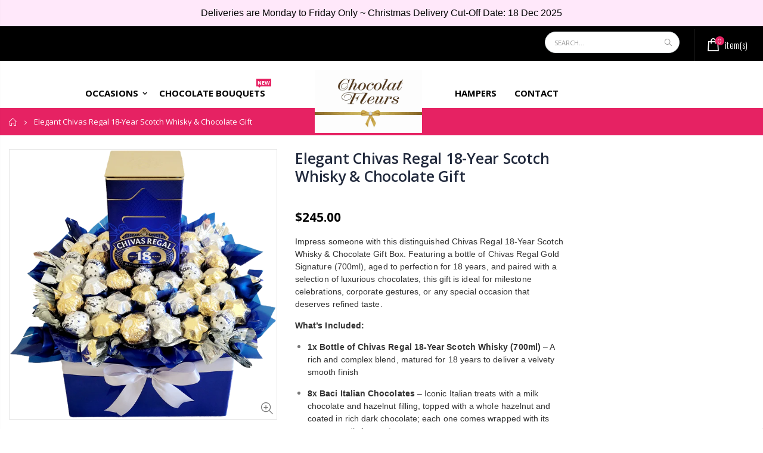

--- FILE ---
content_type: text/html; charset=utf-8
request_url: https://chocolatfleurs.com.au/products/chivas-regal-scotch-18yo
body_size: 48968
content:
<!doctype html>
<!--[if IE 8]><html class="no-js lt-ie9" lang="en"> <![endif]-->
<!--[if IE 9 ]><html class="ie9 no-js"> <![endif]-->
<!--[if (gt IE 9)|!(IE)]><!--> <html class="no-js"> <!--<![endif]-->
<head>
  <meta name="google-site-verification" content="JaCf-GHGLDY43LFj_-qjN_Eehwv91UrcQ2aRL-eVQRo" />
<!-- Facebook Pixel Code -->
  <link rel="stylesheet" href="https://cdnjs.cloudflare.com/ajax/libs/jqueryui/1.13.2/themes/base/jquery-ui.min.css">
<script>
!function(f,b,e,v,n,t,s)
{if(f.fbq)return;n=f.fbq=function(){n.callMethod?
n.callMethod.apply(n,arguments):n.queue.push(arguments)};
if(!f._fbq)f._fbq=n;n.push=n;n.loaded=!0;n.version='2.0';
n.queue=[];t=b.createElement(e);t.async=!0;
t.src=v;s=b.getElementsByTagName(e)[0];
s.parentNode.insertBefore(t,s)}(window,document,'script',
'https://connect.facebook.net/en_US/fbevents.js');
fbq('init', '1580763465545187'); 
fbq('track', 'PageView');
});
</script>
<noscript>
 <img height="1" width="1" 
src="https://www.facebook.com/tr?id=1580763465545187&ev=PageView
&noscript=1"/>
</noscript>
<!-- End Facebook Pixel Code -->
  
  
<!-- Google tag (gtag.js) -->
<script async src="https://www.googletagmanager.com/gtag/js?id=G-N23D0S8PNK"></script>
<script>
  window.dataLayer = window.dataLayer || [];
  function gtag(){dataLayer.push(arguments);}
  gtag('js', new Date());

  gtag('config', 'G-N23D0S8PNK');
</script>

  <!-- Global site tag (gtag.js) - Google Analytics -->
<script async src="https://www.googletagmanager.com/gtag/js?id=UA-57161809-1"></script>
<script>
  window.dataLayer = window.dataLayer || [];
  function gtag(){dataLayer.push(arguments);}
  gtag('js', new Date());

  gtag('config', 'UA-57161809-1');
</script>

<script type='application/ld+json'>
{	
"@context": "http://www.schema.org",
"@type": "localbusiness",
"name": "Chocolat Fleurs",
"telephone": "0437992888",
"url": "https://chocolatfleurs.com.au/",
"logo": "https://cdn.shopify.com/s/files/1/0629/3684/2465/files/Untitled-1_500x.png?v=1657019219",
"image": "https://cdn.shopify.com/s/files/1/0629/3684/2465/files/img1_80227c99-004c-465a-b07a-82d4ed71884e.jpg?v=1647511938",
"pricerange": "Affordable",
"description": "Chocolat Fleurs are an online chocolate bouquet and hamper gift giving delivery service. Our chocolate bouquets & hampers are perfect for all occasions such as; Birthdays, Anniversaries, Christmas, Valentine’s Day, Baby Shower, Mother’s Day, Father’s Day, Corporate Gifting, as Thank you Gifts and Easter just to name a few.",
"address": {
  "@type": "PostalAddress",
"streetAddress": "51 A Dorahy St",
  "addressLocality": "Dundas",
  "addressRegion": "NSW",
  "postalCode": "2117",
  "addressCountry": "Australia"
},
"geo": {
  "@type": "GeoCoordinates",
  "latitude": "-33.7996585",
  "longitude": "151.0481153"
},
"hasMap": "https://goo.gl/maps/optCp4j94qzg5p6JA", 
"openingHours": "Mo, Tu, We, Th, Fr 09:00 AM - 05:00 PM, Sa 09:00 AM - 12:00 PM",
   "contactPoint": {
   "@type": "PostalAddress",
   "contactType": "Customer Service",
   "telephone": "0437992888"
}
  }
 }
</script>  

  <!-- Google Tag Manager -->
<script>(function(w,d,s,l,i){w[l]=w[l]||[];w[l].push({'gtm.start':
new Date().getTime(),event:'gtm.js'});var f=d.getElementsByTagName(s)[0],
j=d.createElement(s),dl=l!='dataLayer'?'&l='+l:'';j.async=true;j.src=
'https://www.googletagmanager.com/gtm.js?id='+i+dl;f.parentNode.insertBefore(j,f);
})(window,document,'script','dataLayer','GTM-MK32DQ');</script>
<!-- End Google Tag Manager -->
<!-- starapps_core_start -->
<!-- This code is automatically managed by StarApps Studio -->
<!-- Please contact support@starapps.studio for any help -->
<!-- File location: snippets/starapps-core.liquid -->

<script type="application/json" sa-language-info="true" data-no-instant="true">{"current_language":"en", "default_language":"en", "money_format":"${{amount}}"}</script>

    
<script type="text/javascript" src="https://assets-cdn.starapps.studio/apps/vsk/chocolatfleurs/script-35907-1646284446.js?shop=chocolatfleurs.myshopify.com" async></script>


<!-- VSK_PRE_APP_HIDE_CODE -->

<!-- VSK_PRE_APP_HIDE_CODE_END -->
    
<!-- starapps_core_end -->

  <!-- Basic page needs ================================================== -->
  <meta charset="utf-8">
  <meta http-equiv="Content-Type" content="text/html; charset=utf-8">
  <link rel="shortcut icon" href="//chocolatfleurs.com.au/cdn/shop/t/2/assets/favicon.png?v=79509678015707617331646813747" type="image/png" />
  <link rel="stylesheet" href="https://cdnjs.cloudflare.com/ajax/libs/font-awesome/4.7.0/css/font-awesome.min.css"><title>Elegant Chivas Regal 18-Year Scotch Whisky &amp; Chocolate Gift - chocolatfleurs</title><meta name="description" content="Bouquet comes with a (700ml) bottle of Chivas Regal Gold Signature - aged 18 years. With 8 Baci Chocolates, 8 Ferrero Rocher Chocolates and 21 Belgian Milk Chocolate stars." /><!-- Helpers ================================================== --><!-- /snippets/social-meta-tags.liquid -->


  <meta property="og:type" content="product">
  <meta property="og:title" content="Elegant Chivas Regal 18-Year Scotch Whisky &amp; Chocolate Gift">
  
  <meta property="og:image" content="http://chocolatfleurs.com.au/cdn/shop/files/ChivasRegal18NEW_grande.png?v=1741827259">
  <meta property="og:image:secure_url" content="https://chocolatfleurs.com.au/cdn/shop/files/ChivasRegal18NEW_grande.png?v=1741827259">
  
  <meta property="og:price:amount" content="245.00">
  <meta property="og:price:currency" content="AUD">


  <meta property="og:description" content="Bouquet comes with a (700ml) bottle of Chivas Regal Gold Signature - aged 18 years. With 8 Baci Chocolates, 8 Ferrero Rocher Chocolates and 21 Belgian Milk Chocolate stars.">

  <meta property="og:url" content="https://chocolatfleurs.com.au/products/chivas-regal-scotch-18yo">
  <meta property="og:site_name" content="chocolatfleurs">





<meta name="twitter:card" content="summary">

  <meta name="twitter:title" content="Elegant Chivas Regal 18-Year Scotch Whisky & Chocolate Gift">
  <meta name="twitter:description" content="Impress someone with this distinguished Chivas Regal 18-Year Scotch Whisky &amp;amp; Chocolate Gift Box. Featuring a bottle of Chivas Regal Gold Signature (700ml), aged to perfection for 18 years, and paired with a selection of luxurious chocolates, this gift is ideal for milestone celebrations, corporate gestures, or any special occasion that deserves refined taste. What’s Included: 1x Bottle of Chivas Regal 18-Year Scotch Whisky (700ml) – A rich and complex blend, matured for 18 years to deliver a velvety smooth finish 8x Baci Italian Chocolates – Iconic Italian treats with a milk chocolate and hazelnut filling, topped with a whole hazelnut and coated in rich dark chocolate; each one comes wrapped with its own romantic love note 8x Ferrero Rocher Chocolates – Decadent hazelnut chocolates wrapped in luxurious gold foil 21x Belgian Milk Chocolate Stars – A delightful mix of">
  <meta name="twitter:image" content="https://chocolatfleurs.com.au/cdn/shop/files/ChivasRegal18NEW_medium.png?v=1741827259">
  <meta name="twitter:image:width" content="240">
  <meta name="twitter:image:height" content="240">

<link rel="canonical" href="https://chocolatfleurs.com.au/products/chivas-regal-scotch-18yo" /><meta name="viewport" content="width=device-width, initial-scale=1, minimum-scale=1, maximum-scale=1" /><meta name="theme-color" content="" />
  <!-- CSS ==================================================+ -->
  <link href="//chocolatfleurs.com.au/cdn/shop/t/2/assets/plugins.css?v=77790671876586822071651747143" rel="stylesheet" type="text/css" media="all" />
  <link href="//chocolatfleurs.com.au/cdn/shop/t/2/assets/ultramegamenu.css?v=20024530694303125961645531395" rel="stylesheet" type="text/css" media="all" />
  <link href="//chocolatfleurs.com.au/cdn/shop/t/2/assets/styles.scss.css?v=68974089907275186611696899413" rel="stylesheet" type="text/css" media="all" />
<link href="//chocolatfleurs.com.au/cdn/shop/t/2/assets/header-type3.scss.css?v=165190651159581668711645531478" rel="stylesheet" type="text/css" media="all" />
<link href="//chocolatfleurs.com.au/cdn/shop/t/2/assets/product.scss.css?v=136105429357336935841645531478" rel="stylesheet" type="text/css" media="all" />
    <link href="//chocolatfleurs.com.au/cdn/shop/t/2/assets/jquery.fancybox.css?v=89610375720255671161645531343" rel="stylesheet" type="text/css" media="all" />
<link href="//chocolatfleurs.com.au/cdn/shop/t/2/assets/new-style.scss.css?v=82351195468716025251645532203" rel="stylesheet" type="text/css" media="all" />
<link href="//chocolatfleurs.com.au/cdn/shop/t/2/assets/product-list.scss.css?v=95600610303694129161645532203" rel="stylesheet" type="text/css" media="all" />
  <link href="//chocolatfleurs.com.au/cdn/shop/t/2/assets/responsive.scss.css?v=146105683085293805881645531478" rel="stylesheet" type="text/css" media="all" />
  <link href="//chocolatfleurs.com.au/cdn/shop/t/2/assets/color-config.scss.css?v=130504357933514938761760666188" rel="stylesheet" type="text/css" media="all" />
<!-- Header hook for plugins ================================================== -->
  <script>window.performance && window.performance.mark && window.performance.mark('shopify.content_for_header.start');</script><meta name="google-site-verification" content="72MuZcdOZm_BEVT4VunmQVle0H9yueo3e_8MlnqLl6Y">
<meta name="facebook-domain-verification" content="2sj86rkzkj6bih5ye8nveu69dny1pd">
<meta id="shopify-digital-wallet" name="shopify-digital-wallet" content="/62936842465/digital_wallets/dialog">
<meta name="shopify-checkout-api-token" content="8dcd4ec901b32d8824ac90cb46ddf5a2">
<link rel="alternate" type="application/json+oembed" href="https://chocolatfleurs.com.au/products/chivas-regal-scotch-18yo.oembed">
<script async="async" src="/checkouts/internal/preloads.js?locale=en-AU"></script>
<link rel="preconnect" href="https://shop.app" crossorigin="anonymous">
<script async="async" src="https://shop.app/checkouts/internal/preloads.js?locale=en-AU&shop_id=62936842465" crossorigin="anonymous"></script>
<script id="apple-pay-shop-capabilities" type="application/json">{"shopId":62936842465,"countryCode":"AU","currencyCode":"AUD","merchantCapabilities":["supports3DS"],"merchantId":"gid:\/\/shopify\/Shop\/62936842465","merchantName":"chocolatfleurs","requiredBillingContactFields":["postalAddress","email","phone"],"requiredShippingContactFields":["postalAddress","email","phone"],"shippingType":"shipping","supportedNetworks":["visa","masterCard","amex","jcb"],"total":{"type":"pending","label":"chocolatfleurs","amount":"1.00"},"shopifyPaymentsEnabled":true,"supportsSubscriptions":true}</script>
<script id="shopify-features" type="application/json">{"accessToken":"8dcd4ec901b32d8824ac90cb46ddf5a2","betas":["rich-media-storefront-analytics"],"domain":"chocolatfleurs.com.au","predictiveSearch":true,"shopId":62936842465,"locale":"en"}</script>
<script>var Shopify = Shopify || {};
Shopify.shop = "chocolatfleurs.myshopify.com";
Shopify.locale = "en";
Shopify.currency = {"active":"AUD","rate":"1.0"};
Shopify.country = "AU";
Shopify.theme = {"name":"Current Website","id":131004694753,"schema_name":"Porto","schema_version":"3.6.1","theme_store_id":null,"role":"main"};
Shopify.theme.handle = "null";
Shopify.theme.style = {"id":null,"handle":null};
Shopify.cdnHost = "chocolatfleurs.com.au/cdn";
Shopify.routes = Shopify.routes || {};
Shopify.routes.root = "/";</script>
<script type="module">!function(o){(o.Shopify=o.Shopify||{}).modules=!0}(window);</script>
<script>!function(o){function n(){var o=[];function n(){o.push(Array.prototype.slice.apply(arguments))}return n.q=o,n}var t=o.Shopify=o.Shopify||{};t.loadFeatures=n(),t.autoloadFeatures=n()}(window);</script>
<script>
  window.ShopifyPay = window.ShopifyPay || {};
  window.ShopifyPay.apiHost = "shop.app\/pay";
  window.ShopifyPay.redirectState = null;
</script>
<script id="shop-js-analytics" type="application/json">{"pageType":"product"}</script>
<script defer="defer" async type="module" src="//chocolatfleurs.com.au/cdn/shopifycloud/shop-js/modules/v2/client.init-shop-cart-sync_Bc8-qrdt.en.esm.js"></script>
<script defer="defer" async type="module" src="//chocolatfleurs.com.au/cdn/shopifycloud/shop-js/modules/v2/chunk.common_CmNk3qlo.esm.js"></script>
<script type="module">
  await import("//chocolatfleurs.com.au/cdn/shopifycloud/shop-js/modules/v2/client.init-shop-cart-sync_Bc8-qrdt.en.esm.js");
await import("//chocolatfleurs.com.au/cdn/shopifycloud/shop-js/modules/v2/chunk.common_CmNk3qlo.esm.js");

  window.Shopify.SignInWithShop?.initShopCartSync?.({"fedCMEnabled":true,"windoidEnabled":true});

</script>
<script>
  window.Shopify = window.Shopify || {};
  if (!window.Shopify.featureAssets) window.Shopify.featureAssets = {};
  window.Shopify.featureAssets['shop-js'] = {"shop-cart-sync":["modules/v2/client.shop-cart-sync_DOpY4EW0.en.esm.js","modules/v2/chunk.common_CmNk3qlo.esm.js"],"shop-button":["modules/v2/client.shop-button_CI-s0xGZ.en.esm.js","modules/v2/chunk.common_CmNk3qlo.esm.js"],"init-fed-cm":["modules/v2/client.init-fed-cm_D2vsy40D.en.esm.js","modules/v2/chunk.common_CmNk3qlo.esm.js"],"init-windoid":["modules/v2/client.init-windoid_CXNAd0Cm.en.esm.js","modules/v2/chunk.common_CmNk3qlo.esm.js"],"shop-toast-manager":["modules/v2/client.shop-toast-manager_Cx0C6may.en.esm.js","modules/v2/chunk.common_CmNk3qlo.esm.js"],"shop-cash-offers":["modules/v2/client.shop-cash-offers_CL9Nay2h.en.esm.js","modules/v2/chunk.common_CmNk3qlo.esm.js","modules/v2/chunk.modal_CvhjeixQ.esm.js"],"avatar":["modules/v2/client.avatar_BTnouDA3.en.esm.js"],"init-shop-email-lookup-coordinator":["modules/v2/client.init-shop-email-lookup-coordinator_B9mmbKi4.en.esm.js","modules/v2/chunk.common_CmNk3qlo.esm.js"],"init-shop-cart-sync":["modules/v2/client.init-shop-cart-sync_Bc8-qrdt.en.esm.js","modules/v2/chunk.common_CmNk3qlo.esm.js"],"pay-button":["modules/v2/client.pay-button_Bhm3077V.en.esm.js","modules/v2/chunk.common_CmNk3qlo.esm.js"],"init-customer-accounts-sign-up":["modules/v2/client.init-customer-accounts-sign-up_C7zhr03q.en.esm.js","modules/v2/client.shop-login-button_BbMx65lK.en.esm.js","modules/v2/chunk.common_CmNk3qlo.esm.js","modules/v2/chunk.modal_CvhjeixQ.esm.js"],"init-shop-for-new-customer-accounts":["modules/v2/client.init-shop-for-new-customer-accounts_rLbLSDTe.en.esm.js","modules/v2/client.shop-login-button_BbMx65lK.en.esm.js","modules/v2/chunk.common_CmNk3qlo.esm.js","modules/v2/chunk.modal_CvhjeixQ.esm.js"],"checkout-modal":["modules/v2/client.checkout-modal_Fp9GouFF.en.esm.js","modules/v2/chunk.common_CmNk3qlo.esm.js","modules/v2/chunk.modal_CvhjeixQ.esm.js"],"init-customer-accounts":["modules/v2/client.init-customer-accounts_DkVf8Jdu.en.esm.js","modules/v2/client.shop-login-button_BbMx65lK.en.esm.js","modules/v2/chunk.common_CmNk3qlo.esm.js","modules/v2/chunk.modal_CvhjeixQ.esm.js"],"shop-login-button":["modules/v2/client.shop-login-button_BbMx65lK.en.esm.js","modules/v2/chunk.common_CmNk3qlo.esm.js","modules/v2/chunk.modal_CvhjeixQ.esm.js"],"shop-login":["modules/v2/client.shop-login_B9KWmZaW.en.esm.js","modules/v2/chunk.common_CmNk3qlo.esm.js","modules/v2/chunk.modal_CvhjeixQ.esm.js"],"shop-follow-button":["modules/v2/client.shop-follow-button_B-omSWeu.en.esm.js","modules/v2/chunk.common_CmNk3qlo.esm.js","modules/v2/chunk.modal_CvhjeixQ.esm.js"],"lead-capture":["modules/v2/client.lead-capture_DZQFWrYz.en.esm.js","modules/v2/chunk.common_CmNk3qlo.esm.js","modules/v2/chunk.modal_CvhjeixQ.esm.js"],"payment-terms":["modules/v2/client.payment-terms_Bl_bs7GP.en.esm.js","modules/v2/chunk.common_CmNk3qlo.esm.js","modules/v2/chunk.modal_CvhjeixQ.esm.js"]};
</script>
<script>(function() {
  var isLoaded = false;
  function asyncLoad() {
    if (isLoaded) return;
    isLoaded = true;
    var urls = ["https:\/\/chimpstatic.com\/mcjs-connected\/js\/users\/b7a768d6f3f6a53363816b911\/bbfb5736465a49e1f9eb65544.js?shop=chocolatfleurs.myshopify.com"];
    for (var i = 0; i < urls.length; i++) {
      var s = document.createElement('script');
      s.type = 'text/javascript';
      s.async = true;
      s.src = urls[i];
      var x = document.getElementsByTagName('script')[0];
      x.parentNode.insertBefore(s, x);
    }
  };
  if(window.attachEvent) {
    window.attachEvent('onload', asyncLoad);
  } else {
    window.addEventListener('load', asyncLoad, false);
  }
})();</script>
<script id="__st">var __st={"a":62936842465,"offset":-18000,"reqid":"e93fb0f3-cd86-4d8e-a061-5d9070294038-1762228612","pageurl":"chocolatfleurs.com.au\/products\/chivas-regal-scotch-18yo","u":"c385471437ae","p":"product","rtyp":"product","rid":7603109724385};</script>
<script>window.ShopifyPaypalV4VisibilityTracking = true;</script>
<script id="captcha-bootstrap">!function(){'use strict';const t='contact',e='account',n='new_comment',o=[[t,t],['blogs',n],['comments',n],[t,'customer']],c=[[e,'customer_login'],[e,'guest_login'],[e,'recover_customer_password'],[e,'create_customer']],r=t=>t.map((([t,e])=>`form[action*='/${t}']:not([data-nocaptcha='true']) input[name='form_type'][value='${e}']`)).join(','),a=t=>()=>t?[...document.querySelectorAll(t)].map((t=>t.form)):[];function s(){const t=[...o],e=r(t);return a(e)}const i='password',u='form_key',d=['recaptcha-v3-token','g-recaptcha-response','h-captcha-response',i],f=()=>{try{return window.sessionStorage}catch{return}},m='__shopify_v',_=t=>t.elements[u];function p(t,e,n=!1){try{const o=window.sessionStorage,c=JSON.parse(o.getItem(e)),{data:r}=function(t){const{data:e,action:n}=t;return t[m]||n?{data:e,action:n}:{data:t,action:n}}(c);for(const[e,n]of Object.entries(r))t.elements[e]&&(t.elements[e].value=n);n&&o.removeItem(e)}catch(o){console.error('form repopulation failed',{error:o})}}const l='form_type',E='cptcha';function T(t){t.dataset[E]=!0}const w=window,h=w.document,L='Shopify',v='ce_forms',y='captcha';let A=!1;((t,e)=>{const n=(g='f06e6c50-85a8-45c8-87d0-21a2b65856fe',I='https://cdn.shopify.com/shopifycloud/storefront-forms-hcaptcha/ce_storefront_forms_captcha_hcaptcha.v1.5.2.iife.js',D={infoText:'Protected by hCaptcha',privacyText:'Privacy',termsText:'Terms'},(t,e,n)=>{const o=w[L][v],c=o.bindForm;if(c)return c(t,g,e,D).then(n);var r;o.q.push([[t,g,e,D],n]),r=I,A||(h.body.append(Object.assign(h.createElement('script'),{id:'captcha-provider',async:!0,src:r})),A=!0)});var g,I,D;w[L]=w[L]||{},w[L][v]=w[L][v]||{},w[L][v].q=[],w[L][y]=w[L][y]||{},w[L][y].protect=function(t,e){n(t,void 0,e),T(t)},Object.freeze(w[L][y]),function(t,e,n,w,h,L){const[v,y,A,g]=function(t,e,n){const i=e?o:[],u=t?c:[],d=[...i,...u],f=r(d),m=r(i),_=r(d.filter((([t,e])=>n.includes(e))));return[a(f),a(m),a(_),s()]}(w,h,L),I=t=>{const e=t.target;return e instanceof HTMLFormElement?e:e&&e.form},D=t=>v().includes(t);t.addEventListener('submit',(t=>{const e=I(t);if(!e)return;const n=D(e)&&!e.dataset.hcaptchaBound&&!e.dataset.recaptchaBound,o=_(e),c=g().includes(e)&&(!o||!o.value);(n||c)&&t.preventDefault(),c&&!n&&(function(t){try{if(!f())return;!function(t){const e=f();if(!e)return;const n=_(t);if(!n)return;const o=n.value;o&&e.removeItem(o)}(t);const e=Array.from(Array(32),(()=>Math.random().toString(36)[2])).join('');!function(t,e){_(t)||t.append(Object.assign(document.createElement('input'),{type:'hidden',name:u})),t.elements[u].value=e}(t,e),function(t,e){const n=f();if(!n)return;const o=[...t.querySelectorAll(`input[type='${i}']`)].map((({name:t})=>t)),c=[...d,...o],r={};for(const[a,s]of new FormData(t).entries())c.includes(a)||(r[a]=s);n.setItem(e,JSON.stringify({[m]:1,action:t.action,data:r}))}(t,e)}catch(e){console.error('failed to persist form',e)}}(e),e.submit())}));const S=(t,e)=>{t&&!t.dataset[E]&&(n(t,e.some((e=>e===t))),T(t))};for(const o of['focusin','change'])t.addEventListener(o,(t=>{const e=I(t);D(e)&&S(e,y())}));const B=e.get('form_key'),M=e.get(l),P=B&&M;t.addEventListener('DOMContentLoaded',(()=>{const t=y();if(P)for(const e of t)e.elements[l].value===M&&p(e,B);[...new Set([...A(),...v().filter((t=>'true'===t.dataset.shopifyCaptcha))])].forEach((e=>S(e,t)))}))}(h,new URLSearchParams(w.location.search),n,t,e,['guest_login'])})(!0,!0)}();</script>
<script integrity="sha256-52AcMU7V7pcBOXWImdc/TAGTFKeNjmkeM1Pvks/DTgc=" data-source-attribution="shopify.loadfeatures" defer="defer" src="//chocolatfleurs.com.au/cdn/shopifycloud/storefront/assets/storefront/load_feature-81c60534.js" crossorigin="anonymous"></script>
<script crossorigin="anonymous" defer="defer" src="//chocolatfleurs.com.au/cdn/shopifycloud/storefront/assets/shopify_pay/storefront-65b4c6d7.js?v=20250812"></script>
<script data-source-attribution="shopify.dynamic_checkout.dynamic.init">var Shopify=Shopify||{};Shopify.PaymentButton=Shopify.PaymentButton||{isStorefrontPortableWallets:!0,init:function(){window.Shopify.PaymentButton.init=function(){};var t=document.createElement("script");t.src="https://chocolatfleurs.com.au/cdn/shopifycloud/portable-wallets/latest/portable-wallets.en.js",t.type="module",document.head.appendChild(t)}};
</script>
<script data-source-attribution="shopify.dynamic_checkout.buyer_consent">
  function portableWalletsHideBuyerConsent(e){var t=document.getElementById("shopify-buyer-consent"),n=document.getElementById("shopify-subscription-policy-button");t&&n&&(t.classList.add("hidden"),t.setAttribute("aria-hidden","true"),n.removeEventListener("click",e))}function portableWalletsShowBuyerConsent(e){var t=document.getElementById("shopify-buyer-consent"),n=document.getElementById("shopify-subscription-policy-button");t&&n&&(t.classList.remove("hidden"),t.removeAttribute("aria-hidden"),n.addEventListener("click",e))}window.Shopify?.PaymentButton&&(window.Shopify.PaymentButton.hideBuyerConsent=portableWalletsHideBuyerConsent,window.Shopify.PaymentButton.showBuyerConsent=portableWalletsShowBuyerConsent);
</script>
<script data-source-attribution="shopify.dynamic_checkout.cart.bootstrap">document.addEventListener("DOMContentLoaded",(function(){function t(){return document.querySelector("shopify-accelerated-checkout-cart, shopify-accelerated-checkout")}if(t())Shopify.PaymentButton.init();else{new MutationObserver((function(e,n){t()&&(Shopify.PaymentButton.init(),n.disconnect())})).observe(document.body,{childList:!0,subtree:!0})}}));
</script>
<link id="shopify-accelerated-checkout-styles" rel="stylesheet" media="screen" href="https://chocolatfleurs.com.au/cdn/shopifycloud/portable-wallets/latest/accelerated-checkout-backwards-compat.css" crossorigin="anonymous">
<style id="shopify-accelerated-checkout-cart">
        #shopify-buyer-consent {
  margin-top: 1em;
  display: inline-block;
  width: 100%;
}

#shopify-buyer-consent.hidden {
  display: none;
}

#shopify-subscription-policy-button {
  background: none;
  border: none;
  padding: 0;
  text-decoration: underline;
  font-size: inherit;
  cursor: pointer;
}

#shopify-subscription-policy-button::before {
  box-shadow: none;
}

      </style>

<script>window.performance && window.performance.mark && window.performance.mark('shopify.content_for_header.end');</script><meta name="format-detection" content="telephone=no">
<meta name="format-detection" content="date=no">
<meta name="format-detection" content="address=no">
<link href="//chocolatfleurs.com.au/cdn/shop/t/2/assets/globo.swatch.css?v=167883275248884945531646286116" rel="stylesheet" type="text/css" media="all" /><script>
  window.Globo      = window.Globo || {};
  Globo.moneyFormat = "${{amount}}";
  Globo.GloboMoneyFormat = "${{amount}}";
  Globo.shopCurrency = "AUD";
  Globo.assetsUrl = "//chocolatfleurs.com.au/cdn/shop/t/2/assets/";
  Globo.filesUrl = "//chocolatfleurs.com.au/cdn/shop/files/";
  var GSCollection = GSCollection || {};
    var GloboSwatchConfig = {
        page: "product",
        shop: {
        name: "chocolatfleurs",
        url: "https://chocolatfleurs.com.au",
        domain: "chocolatfleurs.myshopify.com",
        themeStoreId: "",
        themeName: "Porto3.6.1",
        themeVersion: "3.6.1",
        },
                product: {"id":7603109724385,"title":"Elegant Chivas Regal 18-Year Scotch Whisky \u0026 Chocolate Gift","handle":"chivas-regal-scotch-18yo","description":"\u003cp data-start=\"200\" data-end=\"583\" class=\"\"\u003eImpress someone with this distinguished Chivas Regal 18-Year Scotch Whisky \u0026amp; Chocolate Gift Box. Featuring a bottle of Chivas Regal Gold Signature (700ml), aged to perfection for 18 years, and paired with a selection of luxurious chocolates, this gift is ideal for milestone celebrations, corporate gestures, or any special occasion that deserves refined taste.\u003c\/p\u003e\n\u003cp data-start=\"585\" data-end=\"605\" class=\"\"\u003e\u003cstrong data-start=\"585\" data-end=\"605\"\u003eWhat’s Included:\u003c\/strong\u003e\u003c\/p\u003e\n\u003cul data-start=\"607\" data-end=\"1358\"\u003e\n\u003cli data-start=\"607\" data-end=\"816\" class=\"\"\u003e\n\u003cp data-start=\"609\" data-end=\"816\" class=\"\"\u003e\u003cstrong data-start=\"609\" data-end=\"668\"\u003e1x Bottle of Chivas Regal 18-Year Scotch Whisky (700ml)\u003c\/strong\u003e – A rich and complex blend, matured for 18 years to deliver a velvety smooth finish\u003c\/p\u003e\n\u003c\/li\u003e\n\u003cli data-start=\"817\" data-end=\"1038\" class=\"\"\u003e\n\u003cp data-start=\"819\" data-end=\"1038\" class=\"\"\u003e\u003cstrong data-start=\"819\" data-end=\"849\"\u003e8x Baci Italian Chocolates\u003c\/strong\u003e – Iconic Italian treats with a milk chocolate and hazelnut filling, topped with a whole hazelnut and coated in rich dark chocolate; each one comes wrapped with its own romantic love note\u003c\/p\u003e\n\u003c\/li\u003e\n\u003cli data-start=\"1039\" data-end=\"1137\" class=\"\"\u003e\n\u003cp data-start=\"1041\" data-end=\"1137\" class=\"\"\u003e\u003cstrong data-start=\"1041\" data-end=\"1073\"\u003e8x Ferrero Rocher Chocolates\u003c\/strong\u003e – Decadent hazelnut chocolates wrapped in luxurious gold foil\u003c\/p\u003e\n\u003c\/li\u003e\n\u003cli data-start=\"1138\" data-end=\"1271\" class=\"\"\u003e\n\u003cp data-start=\"1140\" data-end=\"1271\" class=\"\"\u003e\u003cstrong data-start=\"1140\" data-end=\"1176\"\u003e21x Belgian Milk Chocolate Stars\u003c\/strong\u003e – A delightful mix of gold and silver foil-wrapped milk chocolate stars for an elegant touch\u003c\/p\u003e\n\u003c\/li\u003e\n\u003cli data-start=\"1272\" data-end=\"1358\" class=\"\"\u003e\n\u003cp data-start=\"1274\" data-end=\"1358\" class=\"\"\u003e\u003cstrong data-start=\"1274\" data-end=\"1301\"\u003eComplimentary Gift Card\u003c\/strong\u003e – Add your personal message to make it truly memorable\u003c\/p\u003e\n\u003c\/li\u003e\n\u003c\/ul\u003e\n\u003cp data-start=\"1360\" data-end=\"1561\" class=\"\"\u003e\u003cstrong data-start=\"1360\" data-end=\"1385\"\u003eElegant Presentation:\u003c\/strong\u003e\u003cbr data-start=\"1385\" data-end=\"1388\"\u003eThis sophisticated gift is beautifully presented in a blue box, finished with a silver satin ribbon. A complimentary gift card adds a thoughtful finishing touch.\u003c\/p\u003e\n\u003cp data-start=\"1563\" data-end=\"1682\" class=\"\"\u003e\u003cem data-start=\"1563\" data-end=\"1682\"\u003e(Prefer heart-shaped Belgian milk chocolates instead of stars? Simply call our friendly team to customise your gift.)\u003c\/em\u003e\u003c\/p\u003e\n\u003cp data-start=\"1684\" data-end=\"1700\" class=\"\"\u003e\u003cstrong data-start=\"1684\" data-end=\"1700\"\u003ePerfect For:\u003c\/strong\u003e\u003c\/p\u003e\n\u003cul data-start=\"1702\" data-end=\"1862\"\u003e\n\u003cli data-start=\"1702\" data-end=\"1725\" class=\"\"\u003e\n\u003cp data-start=\"1704\" data-end=\"1725\" class=\"\"\u003eBirthday Milestones\u003c\/p\u003e\n\u003c\/li\u003e\n\u003cli data-start=\"1726\" data-end=\"1742\" class=\"\"\u003e\n\u003cp data-start=\"1728\" data-end=\"1742\" class=\"\"\u003eFather’s Day\u003c\/p\u003e\n\u003c\/li\u003e\n\u003cli data-start=\"1743\" data-end=\"1763\" class=\"\"\u003e\n\u003cp data-start=\"1745\" data-end=\"1763\" class=\"\"\u003eRetirement Gifts\u003c\/p\u003e\n\u003c\/li\u003e\n\u003cli data-start=\"1764\" data-end=\"1785\" class=\"\"\u003e\n\u003cp data-start=\"1766\" data-end=\"1785\" class=\"\"\u003eCorporate Gifting\u003c\/p\u003e\n\u003c\/li\u003e\n\u003cli data-start=\"1786\" data-end=\"1819\" class=\"\"\u003e\n\u003cp data-start=\"1788\" data-end=\"1819\" class=\"\"\u003eChristmas \u0026amp; Holiday Occasions\u003c\/p\u003e\n\u003c\/li\u003e\n\u003cli data-start=\"1820\" data-end=\"1839\" class=\"\"\u003e\n\u003cp data-start=\"1822\" data-end=\"1839\" class=\"\"\u003eThank You Gifts\u003c\/p\u003e\n\u003c\/li\u003e\n\u003cli data-start=\"1840\" data-end=\"1862\" class=\"\"\u003e\n\u003cp data-start=\"1842\" data-end=\"1862\" class=\"\"\u003eWhisky Enthusiasts\u003c\/p\u003e\n\u003c\/li\u003e\n\u003c\/ul\u003e\n\u003cp\u003e*Please note; ice packs are not included. If you wish to add an ice pack for delivery during the hot seasons, you may purchase this at the \"Add to your product\" section at the check out process.\u003c\/p\u003e","published_at":"2022-03-17T03:12:42-04:00","created_at":"2022-03-17T03:12:42-04:00","vendor":"chocolatfleurs","type":"","tags":["Large Products"],"price":24500,"price_min":24500,"price_max":24500,"available":true,"price_varies":false,"compare_at_price":null,"compare_at_price_min":0,"compare_at_price_max":0,"compare_at_price_varies":false,"variants":[{"id":42575729000673,"title":"You must be at least 18 years of age to place an order containing alcohol","option1":"You must be at least 18 years of age to place an order containing alcohol","option2":null,"option3":null,"sku":"842","requires_shipping":true,"taxable":false,"featured_image":null,"available":true,"name":"Elegant Chivas Regal 18-Year Scotch Whisky \u0026 Chocolate Gift - You must be at least 18 years of age to place an order containing alcohol","public_title":"You must be at least 18 years of age to place an order containing alcohol","options":["You must be at least 18 years of age to place an order containing alcohol"],"price":24500,"weight":0,"compare_at_price":null,"inventory_management":"shopify","barcode":"","requires_selling_plan":false,"selling_plan_allocations":[]}],"images":["\/\/chocolatfleurs.com.au\/cdn\/shop\/files\/ChivasRegal18NEW.png?v=1741827259"],"featured_image":"\/\/chocolatfleurs.com.au\/cdn\/shop\/files\/ChivasRegal18NEW.png?v=1741827259","options":["18 years"],"media":[{"alt":null,"id":36819413762273,"position":1,"preview_image":{"aspect_ratio":0.992,"height":1477,"width":1465,"src":"\/\/chocolatfleurs.com.au\/cdn\/shop\/files\/ChivasRegal18NEW.png?v=1741827259"},"aspect_ratio":0.992,"height":1477,"media_type":"image","src":"\/\/chocolatfleurs.com.au\/cdn\/shop\/files\/ChivasRegal18NEW.png?v=1741827259","width":1465}],"requires_selling_plan":false,"selling_plan_groups":[],"content":"\u003cp data-start=\"200\" data-end=\"583\" class=\"\"\u003eImpress someone with this distinguished Chivas Regal 18-Year Scotch Whisky \u0026amp; Chocolate Gift Box. Featuring a bottle of Chivas Regal Gold Signature (700ml), aged to perfection for 18 years, and paired with a selection of luxurious chocolates, this gift is ideal for milestone celebrations, corporate gestures, or any special occasion that deserves refined taste.\u003c\/p\u003e\n\u003cp data-start=\"585\" data-end=\"605\" class=\"\"\u003e\u003cstrong data-start=\"585\" data-end=\"605\"\u003eWhat’s Included:\u003c\/strong\u003e\u003c\/p\u003e\n\u003cul data-start=\"607\" data-end=\"1358\"\u003e\n\u003cli data-start=\"607\" data-end=\"816\" class=\"\"\u003e\n\u003cp data-start=\"609\" data-end=\"816\" class=\"\"\u003e\u003cstrong data-start=\"609\" data-end=\"668\"\u003e1x Bottle of Chivas Regal 18-Year Scotch Whisky (700ml)\u003c\/strong\u003e – A rich and complex blend, matured for 18 years to deliver a velvety smooth finish\u003c\/p\u003e\n\u003c\/li\u003e\n\u003cli data-start=\"817\" data-end=\"1038\" class=\"\"\u003e\n\u003cp data-start=\"819\" data-end=\"1038\" class=\"\"\u003e\u003cstrong data-start=\"819\" data-end=\"849\"\u003e8x Baci Italian Chocolates\u003c\/strong\u003e – Iconic Italian treats with a milk chocolate and hazelnut filling, topped with a whole hazelnut and coated in rich dark chocolate; each one comes wrapped with its own romantic love note\u003c\/p\u003e\n\u003c\/li\u003e\n\u003cli data-start=\"1039\" data-end=\"1137\" class=\"\"\u003e\n\u003cp data-start=\"1041\" data-end=\"1137\" class=\"\"\u003e\u003cstrong data-start=\"1041\" data-end=\"1073\"\u003e8x Ferrero Rocher Chocolates\u003c\/strong\u003e – Decadent hazelnut chocolates wrapped in luxurious gold foil\u003c\/p\u003e\n\u003c\/li\u003e\n\u003cli data-start=\"1138\" data-end=\"1271\" class=\"\"\u003e\n\u003cp data-start=\"1140\" data-end=\"1271\" class=\"\"\u003e\u003cstrong data-start=\"1140\" data-end=\"1176\"\u003e21x Belgian Milk Chocolate Stars\u003c\/strong\u003e – A delightful mix of gold and silver foil-wrapped milk chocolate stars for an elegant touch\u003c\/p\u003e\n\u003c\/li\u003e\n\u003cli data-start=\"1272\" data-end=\"1358\" class=\"\"\u003e\n\u003cp data-start=\"1274\" data-end=\"1358\" class=\"\"\u003e\u003cstrong data-start=\"1274\" data-end=\"1301\"\u003eComplimentary Gift Card\u003c\/strong\u003e – Add your personal message to make it truly memorable\u003c\/p\u003e\n\u003c\/li\u003e\n\u003c\/ul\u003e\n\u003cp data-start=\"1360\" data-end=\"1561\" class=\"\"\u003e\u003cstrong data-start=\"1360\" data-end=\"1385\"\u003eElegant Presentation:\u003c\/strong\u003e\u003cbr data-start=\"1385\" data-end=\"1388\"\u003eThis sophisticated gift is beautifully presented in a blue box, finished with a silver satin ribbon. A complimentary gift card adds a thoughtful finishing touch.\u003c\/p\u003e\n\u003cp data-start=\"1563\" data-end=\"1682\" class=\"\"\u003e\u003cem data-start=\"1563\" data-end=\"1682\"\u003e(Prefer heart-shaped Belgian milk chocolates instead of stars? Simply call our friendly team to customise your gift.)\u003c\/em\u003e\u003c\/p\u003e\n\u003cp data-start=\"1684\" data-end=\"1700\" class=\"\"\u003e\u003cstrong data-start=\"1684\" data-end=\"1700\"\u003ePerfect For:\u003c\/strong\u003e\u003c\/p\u003e\n\u003cul data-start=\"1702\" data-end=\"1862\"\u003e\n\u003cli data-start=\"1702\" data-end=\"1725\" class=\"\"\u003e\n\u003cp data-start=\"1704\" data-end=\"1725\" class=\"\"\u003eBirthday Milestones\u003c\/p\u003e\n\u003c\/li\u003e\n\u003cli data-start=\"1726\" data-end=\"1742\" class=\"\"\u003e\n\u003cp data-start=\"1728\" data-end=\"1742\" class=\"\"\u003eFather’s Day\u003c\/p\u003e\n\u003c\/li\u003e\n\u003cli data-start=\"1743\" data-end=\"1763\" class=\"\"\u003e\n\u003cp data-start=\"1745\" data-end=\"1763\" class=\"\"\u003eRetirement Gifts\u003c\/p\u003e\n\u003c\/li\u003e\n\u003cli data-start=\"1764\" data-end=\"1785\" class=\"\"\u003e\n\u003cp data-start=\"1766\" data-end=\"1785\" class=\"\"\u003eCorporate Gifting\u003c\/p\u003e\n\u003c\/li\u003e\n\u003cli data-start=\"1786\" data-end=\"1819\" class=\"\"\u003e\n\u003cp data-start=\"1788\" data-end=\"1819\" class=\"\"\u003eChristmas \u0026amp; Holiday Occasions\u003c\/p\u003e\n\u003c\/li\u003e\n\u003cli data-start=\"1820\" data-end=\"1839\" class=\"\"\u003e\n\u003cp data-start=\"1822\" data-end=\"1839\" class=\"\"\u003eThank You Gifts\u003c\/p\u003e\n\u003c\/li\u003e\n\u003cli data-start=\"1840\" data-end=\"1862\" class=\"\"\u003e\n\u003cp data-start=\"1842\" data-end=\"1862\" class=\"\"\u003eWhisky Enthusiasts\u003c\/p\u003e\n\u003c\/li\u003e\n\u003c\/ul\u003e\n\u003cp\u003e*Please note; ice packs are not included. If you wish to add an ice pack for delivery during the hot seasons, you may purchase this at the \"Add to your product\" section at the check out process.\u003c\/p\u003e"},
        curVariant: {"id":42575729000673,"title":"You must be at least 18 years of age to place an order containing alcohol","option1":"You must be at least 18 years of age to place an order containing alcohol","option2":null,"option3":null,"sku":"842","requires_shipping":true,"taxable":false,"featured_image":null,"available":true,"name":"Elegant Chivas Regal 18-Year Scotch Whisky \u0026 Chocolate Gift - You must be at least 18 years of age to place an order containing alcohol","public_title":"You must be at least 18 years of age to place an order containing alcohol","options":["You must be at least 18 years of age to place an order containing alcohol"],"price":24500,"weight":0,"compare_at_price":null,"inventory_management":"shopify","barcode":"","requires_selling_plan":false,"selling_plan_allocations":[]},
            }
    
  GloboSwatchConfig.curVariant.inventory_quantity = 10  
  GloboSwatchConfig.product.variants[0].inventory_quantity = 10  

</script>
<script src=//chocolatfleurs.com.au/cdn/shop/t/2/assets/globo.swatch.data.min.js?v=150757406640176089671646288274 ></script>
<script id="globoSwatchProductDetail" type="template/html">

{% assign variant_size = product.variants | size %}
{% if configs.show_one_variant %}
{% assign allow_show_one = 0 %}
{% else %}
{% assign allow_show_one = 1 %}
{% endif %}
{% if variant_size > allow_show_one %}

{% assign swatch_shape = configs.style_product_page_swatch.swatch_shape %}
{% if swatch_shape == "circle" %}
{% assign class_swatch_shape = "globo-detail-style-circle" %}
{% elsif swatch_shape == "square" %}
{% assign class_swatch_shape = "globo-detail-style-square" %}
{% endif %}

{% assign swatch_size = configs.style_product_page_swatch.swatch_size %}
{% if swatch_size == "small" %}
{% assign class_swatch_size = "globo-detail-size-small" %}
{% elsif swatch_size == "medium" %}
{% assign class_swatch_size = "globo-detail-size-medium" %}
{% elsif swatch_size == "large" %}
{% assign class_swatch_size = "globo-detail-size-large" %}
{% endif %}

{% assign border_style = configs.style_product_page_swatch.border_style %}
{% if border_style == "none" %}
{% assign class_border_style = "globo-detail-border-style-none" %}
{% elsif border_style == "single" %}
{% assign class_border_style = "globo-detail-border-style-single" %}
{% elsif border_style == "double" %}
{% assign class_border_style = "globo-detail-border-style-double" %}
{% endif %}

{% assign hover_effects = configs.style_product_page_swatch.hover_effects.background %}
{% if hover_effects == "no effect" %}
{% assign class_hover_effects = "globo-detail-hover-effects-none" %}
{% elsif hover_effects == "add glow" %}
{% assign class_hover_effects = "globo-detail-border-effects-glow" %}
{% elsif hover_effects == "add shadow" %}
{% assign class_hover_effects = "globo-detail-border-effects-shadow" %}
{% endif %}

{% assign hover_effects_zoom = configs.style_product_page_swatch.hover_effects.zoom_image %}
{% if hover_effects_zoom == "zoom" %}
{% assign class_hover_effects_zoom = "globo-detail-hover-effects-zoom" %}
{% endif %}

{% assign size_change = configs.style_product_page_swatch.hover_effects.size_change %}
{% if size_change == "reduce size" %}
{% assign class_size_change = "globo-detail-hover-size_change-reduce" %}
{% elsif size_change == "increase size" %}
{% assign class_size_change = "globo-detail-hover-size_change-increase" %}
{% endif %}

{% assign button_corner = configs.style_product_page_button.button_corner %}
{% if button_corner == "rounded" %}
{% assign class_button_corner = "globo-detail-button-style-rounded" %}
{% endif %}

{% assign button_size = configs.style_product_page_button.button_size %}
{% if button_size == "small" %}
{% assign class_button_size = "globo-detail-button-size-small" %}
{% elsif button_size == "medium" %}
{% assign class_button_size = "globo-detail-button-size-medium" %}
{% elsif button_size == "large" %}
{% assign class_button_size = "globo-detail-button-size-large" %}
{% endif %}

{% assign text_style = configs.style_product_page_button.text_style %}
{% if text_style == "lowercase" %}
{% assign class_text_style = "globo-detail-text-style-lowercase" %}
{% elsif text_style == "uppercase" %}
{% assign class_text_style = "globo-detail-text-style-uppercase" %}
{% endif %}

{% assign hover_effects_button = configs.style_product_page_button.hover_effects.background %}
{% if hover_effects_button == "add glow" %}
{% assign class_hover_effects_button = "globo-detail-button-effects-glow" %}
{% elsif hover_effects_button == "add shadow" %}
{% assign class_hover_effects_button = "globo-detail-button-effects-shadow" %}
{% endif %}

{% assign stylesoldout = configs.styleSoldout %}
{% if stylesoldout == "hide" %}
{% assign class_stylesoldout = "globo-sold-out-hide" %}
{% elsif stylesoldout == "opacity" %}
{% assign class_stylesoldout = "globo-sold-out-opacity" %}
{% elsif stylesoldout == "cross out" %}
{% assign class_stylesoldout = "globo-sold-out-cross-out" %}
{% endif %}

{% assign alignContent = configs.align_content %}
{% if alignContent == "left" %}
{% assign class_alignContent = "globo-align-content-left" %}
{% elsif alignContent == "center" %}
{% assign class_alignContent = "globo-align-content-center" %}
{% elsif alignContent == "right" %}
{% assign class_alignContent = "globo-align-content-right" %}
{% endif %}

{% assign first_available_variant = false %}
{% for variant in product.variants %}
{% if !first_available_variant and variant.available %}{% assign first_available_variant = variant %}{% endif %}
{% endfor %}
{% unless first_available_variant %}{% assign first_available_variant = product.variants[0] %}{% endunless %}
<div class="{{ class_alignContent }}">
  <div class="globo-product-swatch-price" style="display: none;">
    <span class="gsw-product_price-container">
      <span class="globo-cs-product_price">{{first_available_variant.price | money }}</span>
      <span class="globo-cs-product_oldprice">{% if first_available_variant.compare_at_price > first_available_variant.price %}{{first_available_variant.compare_at_price | money }}{% endif %}</span>
    </span>
  </div>
  <ul class="globo-swatch-detail-lists-price" style="display: none;">
    {% for variant in product.variants %}
    <li data-value="{{ variant.id }}"><span class="gw-li-price">{{ variant.price | money }}</span> {% if variant.compare_at_price > variant.price %}<span class="gw-li-compareprice">{{ variant.compare_at_price | money }}</span>{% endif %}</li>
    {% endfor %}
  </ul>
  <div class="globo-swatch-list">
    {% assign option_index = 0 %}
    {% for option in product.options %}
    {% assign is_color = false %}
    {% assign option_index = forloop.index0 %}
    {% assign displayStyle = configs.displayStyles[option] %}
    {% assign sortOption = configs.listOrderOptions[option] %}
    {% if option != "Title" %}
    <div class="swatch--gl clearfix" data-option-index="{{ option_index }}" {% if configs.sortOption %}data-order="{{ sortOption }}"{% endif %}>
      {% assign values = "" %}
      {% assign values_available = "" %}
      {% if displayStyle == 1 %}
      <label for="pa_{{ option | handleize }}" class="name-option">{{ option }}</label>
      <ul class="value g-variant-color-detail">
        {% for variant in product.variants %}
        {% assign value_available = variant.options[option_index] %}
        {% unless values_available contains value_available or variant.available == false %}
        {% assign values_available = values_available | append: "," | append: value_available %}
        {% assign values_available = values_available | split: "," %}
        {% endunless %}
        {% endfor %}
        
        {% for variant in product.variants %}
        {% assign value = variant.options[option_index] %}
        {% assign option_value = option | append: "-" | append: value %}
        {% unless values contains value %}
        {% assign values = values | append: "," | append: value %}
        {% assign values = values | split: "," %}
        <li class="select-option {{ class_stylesoldout }} {% if values_available contains value %}available{% else %}globo-out-of-stock{% endif %}" data-attribute="pa_{{ value | handleize }}" data-value="{{ value | escape }}">
          <input id="swatch-detail-{{ variant.id }}-{{ option_index }}-{{ value | handle }}" data-variantId="{{ variant.id }}" type="radio" name="option-globo-{{ option_index }}" value="{{ value | escape }}" {% if configs.enableMandatory == false %}{% if forloop.first %} checked{% endif %}{% else %}required{% endif %} />
          <label title="{{ value }}" for="swatch-detail-{{ variant.id }}-{{ option_index }}-{{ value | handle }}"
                 class="swatch-anchor swatch-other
                        {% if configs.displaySelectType[option_value] == 3 or configs.displaySelectType[option_value] == 4 %}{{ class_hover_effects_zoom }}{% endif %}
                        {% if configs.displaySelectType[option_value] >= 1 and configs.displaySelectType[option_value] <= 4 %}{% if configs.displayColors[option_value] or configs.displayColorsImage[option_value] %}globo-border-color-swatch {{ class_swatch_shape }} {{ class_swatch_size }} {{ class_border_style }} {{ class_hover_effects }} {{ class_size_change }}{% else %} globo-style--button {{ class_button_corner }} {{ class_button_size }} {{ class_text_style }} {{ class_hover_effects_button }}{% endif %}
                        {% endif %}"
                 style="display: block;
                        {% if configs.displayColors[option_value] %}background-color: {{ configs.displayColors[option_value] }}; font-size: 0;
                        {% if configs.displaySelectType[option_value] == 2 %}{% if configs.displayColors2[option_value] %}background: linear-gradient( -45deg, {{ configs.displayColors2[option_value] }} 50%, {{ configs.displayColors[option_value] }} 50% );{% endif %}{% endif %}{% endif %}
                        {% if configs.displaySelectType[option_value] == 3 or configs.displaySelectType[option_value] == 4 %}{% if configs.displayColorsImage[option_value] or configs.displayColorsImageUrl[option_value] %}font-size: 0; background-size: contain; background-position: center; background-repeat: no-repeat;{% endif %}{% endif %}
                        {% if configs.displaySelectType[option_value] == 3 %}{% if configs.displayColorsImage[option_value] %}background-image: url({{ configs.displayColorsImage[option_value] | asset_url  | img_url: "200x" | replace: "\"", ""}});{% endif %}{% endif %}
                        {% if configs.displaySelectType[option_value] == 4 %}{% if configs.displayColorsImageUrl[option_value] %}background-image: url({{ configs.displayColorsImageUrl[option_value] | asset_url  | img_url: "200x" | replace: "\"", ""}});{% endif %}{% endif %}"
                 data-option-value="{{configs.displaySelectType[option_value]}}">
            <span class="attr-title-hover">{{ value | escape }}</span>
            {{ value }}
          </label>
        </li>
        {% endunless %}
        {% endfor %}
      </ul>
      {% elsif displayStyle == 2 %}
      <label for="pa_{{ option | handleize }}" class="name-option">{{ option }}</label>
      <ul class="value g-variant-color-detail">
        {% for variant in product.variants %}
        {% assign value_available = variant.options[option_index] %}
        {% unless values_available contains value_available or variant.available == false %}
        {% assign values_available = values_available | append: "," | append: value_available %}
        {% assign values_available = values_available | split: "," %}
        {% endunless %}
        {% endfor %}
        
        {% for variant in product.variants %}
        {% assign value = variant.options[option_index] %}
        {% unless values contains value %}
        {% assign values = values | append: "," | append: value %}
        {% assign values = values | split: "," %}
        <li class="select-option {{ class_stylesoldout }} {% if values_available contains value %}available{% else %}globo-out-of-stock{% endif %}" data-attribute="pa_{{ value | handleize }}" data-value="{{ value | escape }}" {% if variant.featured_image.src %}data-image={{ variant.featured_image.src | img_url:"1024x1024" }}{% endif %}>
          <input id="swatch-detail-{{ variant.id }}-{{ option_index }}-{{ value | handle }}" data-variantId="{{ variant.id }}" type="radio" name="option-globo-{{ option_index }}" value="{{ value | escape }}" {% if configs.enableMandatory == false %}{% if forloop.first %} checked{% endif %}{% else %}required{% endif %} />
          <label title="{{ value }}" for="swatch-detail-{{ variant.id }}-{{ option_index }}-{{ value | handle }}" class="swatch-anchor swatch-other globo-border-color-swatch {{ class_swatch_shape }} {{ class_swatch_size }} {{ class_border_style }} {{ class_hover_effects }} {{ class_hover_effects_zoom }} {{ class_size_change }}" {% if variant.featured_image.src %}style="display: block; background-size: contain; background-position: center; background-repeat: no-repeat; background-image: url({{ variant.featured_image.src | img_url:"200x" }});"{% endif %}>
            <span class="attr-title-hover">{{ value | escape }}</span>
          </label>
        </li>
        {% endunless %}
        {% endfor %}
      </ul>
      {% elsif displayStyle == 3 %}
      <label for="pa_{{ option | handleize }}" class="name-option">{{ option }}</label>
      <ul class="value">
        {% for variant in product.variants %}
        {% assign value_available = variant.options[option_index] %}
        {% unless values_available contains value_available or variant.available == false %}
        {% assign values_available = values_available | append: "," | append: value_available %}
        {% assign values_available = values_available | split: "," %}
        {% endunless %}
        {% endfor %}
        
        {% for variant in product.variants %}
        {% assign value = variant.options[option_index] %}
        {% unless values contains value %}
        {% assign values = values | append: "," | append: value %}
        {% assign values = values | split: "," %}
        <li class="select-option {{ class_stylesoldout }} {% if values_available contains value %}available{% else %}globo-out-of-stock{% endif %}" data-attribute="pa_{{ value | handleize }}" data-value="{{ value | escape }}">
          <input id="swatch-detail-{{ variant.id }}-{{ option_index }}-{{ value | handle }}" data-variantId="{{ variant.id }}" type="radio" name="option-globo-{{ option_index }}" value="{{ value | escape }}"  {% if configs.enableMandatory == false %}{% if forloop.first %} checked{% endif %}{% else %}required{% endif %} />
          <label title="{{ value }}" for="swatch-detail-{{ variant.id }}-{{ option_index }}-{{ value | handle }}" class="swatch-anchor swatch-other globo-style--button {{ class_button_corner }} {{ class_button_size }} {{ class_text_style }} {{ class_hover_effects_button }}">
            <span class="attr-title-hover">{{ value | escape }}</span>
            {{ value }}
          </label>
        </li>
        {% endunless %}
        {% endfor %}
      </ul>
      {% elsif displayStyle == 4 %}
      <label for="pa_{{ option | handleize }}" class="name-option">{{ option }}</label>
      <div class="dropdown-selector">
      <ul class="value ul-globo-dropdown-option">
        {% if configs.enableMandatory == true %}
        <li class="swatches-options select-option--dropdown select-option select-globo-init">
          <input id="swatch-detail-select-an-option-{{ option | handleize }}" data-variantId="{{ variant.id }}" type="radio" value="" name="option-globo-{{ option_index }}" />
          <label for="swatch-detail-select-an-option-{{ option | handleize }}" class="swatch-anchor swatch-other">
            Select an option
          </label>
          <span class="globo-arrow-select"></span>
        </li>
        {% endif %}
        {% for variant in product.variants %}
        {% assign value_available = variant.options[option_index] %}
        {% unless values_available contains value_available or variant.available == false %}
        {% assign values_available = values_available | append: "," | append: value_available %}
        {% assign values_available = values_available | split: "," %}
        {% endunless %}
        {% endfor %}
        
        {% for variant in product.variants %}
        {% assign value = variant.options[option_index] %}
        {% unless values contains value %}
        {% assign values = values | append: "," | append: value %}
        {% assign values = values | split: "," %}

        <li class="swatches-options select-option--dropdown select-option {% if values_available contains value %}available{% else %}soldout{% endif %}" data-attribute="pa_{{ value | handleize }}">
          <input  id="swatch-detail-{{ variant.id }}-{{ option_index }}-{{ value | handle }}" type="radio" name="option-globo-{{ option_index }}" value="{{ value | escape }}" />
          <label title="{{ value | escape }}" for="swatch-detail-{{ variant.id }}-{{ option_index }}-{{ value | handle }}" class="swatch-anchor swatch-other">
            {{ value }}
          </label>
          <span class="globo-arrow-select"></span>
        </li>

        {% endunless %}
        {% endfor %}
      </ul>
      </div>
      {% endif %}
      {% if configs.enableMandatory %}<div class="errorOptions" data-nameinput="option-globo-{{ option_index }}"></div>{% endif %}
    </div>
    {% endif %}
    {% endfor %}
  </div>
  {% if configs.showNumberStock %}
  <div class="globo-number-stock-variant"></div>
  {% endif %}
</div>
{% endif %}

</script>
<script id="globoSwatchCollection"   type="template/html">
    {% assign variant_size = product.variants | size %}
    {% if configs.show_one_variant %}
    {% assign allow_show_one = 0 %}
    {% else %}
    {% assign allow_show_one = 1 %}
    {% endif %}
    {% if variant_size > allow_show_one %}

        {% assign swatch_shape = configs.style_collection_page_swatch.swatch_shape %}
		{% if swatch_shape == "circle" %}
		{% assign class_swatch_shape = "globo-style-circle" %}
		{% elsif swatch_shape == "square" %}
  		{% assign class_swatch_shape = "globo-style-square" %}
		{% endif %}

		{% assign swatch_size = configs.style_collection_page_swatch.swatch_size %}
        {% if swatch_size == "small" %}
        {% assign class_swatch_size = "globo-size-small" %}
        {% elsif swatch_size == "medium" %}
        {% assign class_swatch_size = "globo-size-medium" %}
        {% elsif swatch_size == "large" %}
        {% assign class_swatch_size = "globo-size-large" %}
        {% endif %}

		{% assign border_style = configs.style_collection_page_swatch.border_style %}
        {% if border_style == "none" %}
        {% assign class_border_style = "globo-border-style-none" %}
        {% elsif border_style == "single" %}
        {% assign class_border_style = "globo-border-style-single" %}
        {% elsif border_style == "double" %}
        {% assign class_border_style = "globo-border-style-double" %}
        {% endif %}

		{% assign hover_effects = configs.style_collection_page_swatch.hover_effects.background %}
        {% if hover_effects == "no effect" %}
        {% assign class_hover_effects = "globo-hover-effects-none" %}
        {% elsif hover_effects == "add glow" %}
        {% assign class_hover_effects = "globo-border-effects-glow" %}
        {% elsif hover_effects == "add shadow" %}
        {% assign class_hover_effects = "globo-border-effects-shadow" %}
        {% endif %}

		{% assign hover_effects_zoom = configs.style_collection_page_swatch.hover_effects.zoom_image %}
        {% if hover_effects_zoom == "zoom" %}
        {% assign class_hover_effects_zoom = "globo-hover-effects-zoom" %}
		{% endif %}

        {% assign size_change = configs.style_collection_page_swatch.hover_effects.size_change %}
        {% if size_change == "reduce size" %}
        {% assign class_size_change = "globo-hover-size_change-reduce" %}
        {% elsif size_change == "increase size" %}
        {% assign class_size_change = "globo-hover-size_change-increase" %}
        {% endif %}

		{% assign button_corner = configs.style_collection_page_button.button_corner %}
		{% if button_corner == "rounded" %}
		{% assign class_button_corner = "globo-button-style-rounded" %}
		{% endif %}

        {% assign button_size = configs.style_collection_page_button.button_size %}
        {% if button_size == "small" %}
        {% assign class_button_size = "globo-button-size-small" %}
        {% elsif button_size == "medium" %}
        {% assign class_button_size = "globo-button-size-medium" %}
        {% elsif button_size == "large" %}
        {% assign class_button_size = "globo-button-size-large" %}
        {% endif %}

        {% assign text_style = configs.style_collection_page_button.text_style %}
        {% if text_style == "lowercase" %}
        {% assign class_text_style = "globo-text-style-lowercase" %}
        {% elsif text_style == "uppercase" %}
        {% assign class_text_style = "globo-text-style-uppercase" %}
        {% endif %}

        {% assign hover_effects_button = configs.style_collection_page_button.hover_effects.background %}
        {% if hover_effects_button == "add glow" %}
        {% assign class_hover_effects_button = "globo-button-effects-glow" %}
        {% elsif hover_effects_button == "add shadow" %}
        {% assign class_hover_effects_button = "globo-button-effects-shadow" %}
        {% endif %}

        {% assign stylesoldout = configs.styleSoldout %}
        {% if stylesoldout == "hide" %}
        {% assign class_stylesoldout = "globo-sold-out-hide" %}
        {% elsif stylesoldout == "opacity" %}
        {% assign class_stylesoldout = "globo-sold-out-opacity" %}
        {% elsif stylesoldout == "cross out" %}
        {% assign class_stylesoldout = "globo-sold-out-cross-out" %}
        {% endif %}

        {% assign alignContent = configs.align_content %}
        {% if alignContent == "left" %}
        {% assign class_alignContent = "globo-align-content-left" %}
        {% elsif alignContent == "center" %}
        {% assign class_alignContent = "globo-align-content-center" %}
        {% elsif alignContent == "right" %}
        {% assign class_alignContent = "globo-align-content-right" %}
        {% endif %}

		<div class="{{ class_alignContent }}">
          {% assign first_available_variant = false %}
          {% for variant in product.variants %}
            {% if !first_available_variant and variant.available %}{% assign first_available_variant = variant %}{% endif %}
          {% endfor %}
          {% unless first_available_variant %}{% assign first_available_variant = product.variants[0] %}{% endunless %}
          <div class="globo-collection-swatch-price">
            <span class="gsw-product_price-container">
              <span class="globo-cs-product_price">{{ first_available_variant.price | money }}</span>
              <span class="globo-cs-product_oldprice">{% if first_available_variant.compare_at_price > first_available_variant.price %}{{first_available_variant.compare_at_price | money }}{% endif %}</span>
            </span>
          </div>
          {% assign option_index = 0 %}
          <div class="globo-swatch-list">
          {% for option in product.options %}
          	{% assign isEnable = false %}
          	{% assign visibleOptions = configs.visibleOptions %}
          	{% assign option_index = forloop.index0 %}
          	{% if visibleOptions contains option %}
              	{% assign isEnable = true %}
              {% endif %}
              {% assign displayStyle = configs.displayStyles[option] %}
              {% assign sortOption = configs.listOrderOptions[option] %}

          	{% if isEnable and option != "Title" %}
            <div class="swatch--gl clearfix" data-option-index="{{ option_index }}" {% if configs.sortOption %}data-order="{{ sortOption }}"{% endif %}>
                {% assign values = "" %}
				{% assign values_available = "" %}
                {% if displayStyle == 1 %}
              	  {% if configs.isOptionname %}
                  <label for="pa_{{ option | handleize }}" class="name-option">{{ option }}</label>
              	  {% endif %}
                  <ul class="ul-swatches-list value g-variant-color {% if configs.carousel == "enable" %}gvowl-carousel owl-carousel{% endif %}">
                    {% assign i = 0 %}
                    {% for variant in product.variants %}
                    {% assign value_available = variant.options[option_index] %}
                    {% unless values_available contains value_available or variant.available == false %}
                    {% assign values_available = values_available | append: "," | append: value_available %}
                    {% assign values_available = values_available | split: "," %}
                    {% endunless %}
                    {% endfor %}
                    
                    {% for variant in product.variants %}
                    {% assign value = variant.options[option_index] %}
                    {% assign option_value = option | append: "-" | append: value %}
                    {% unless values contains value %}
                    {% assign i = i | plus: 1 %}
                    {% assign values = values | append: "," | append: value %}
                    {% assign values = values | split: "," %}
                    {% if i <= configs.limit_variant  or configs.show_limit_variant == false %}
                    <li productId = "{{ product.id }}" {% if variant.featured_image.src %}productImage = {{ variant.featured_image.src | img_url: "grande" }}{% endif %} class="swatches-options {{ class_stylesoldout }} {% if values_available contains value %}available{% else %}globo-out-of-stock{% endif %}" data-attribute="pa_{{ value | handleize }}">
                      <input  id="swatch-{{ variant.id }}-{{ option_index }}-{{ value | handle }}" type="radio" name="option-{{ option_index }}-{{ product.id }}" value="{{ value | escape }}" {% if forloop.first %} checked{% endif %} />
                      <label for="swatch-{{ variant.id }}-{{ option_index }}-{{ value | handle }}" class="swatch-anchor swatch-other
                              {% if configs.displaySelectType[option_value] == 3 or configs.displaySelectType[option_value] == 4 %}{{ class_hover_effects_zoom }}{% endif %}
                              {% if configs.displaySelectType[option_value] >= 1 and configs.displaySelectType[option_value] <= 4 %}{% if configs.displayColors[option_value] or configs.displayColorsImage[option_value] %}globo-border-color-swatch {{ class_swatch_shape }} {{ class_swatch_size }} {{ class_border_style }} {{ class_hover_effects }} {{ class_size_change }}{% else %} globo-style--button {{ class_button_corner }} {{ class_button_size }} {{ class_text_style }} {{ class_hover_effects_button }}{% endif %}
                              {% endif %}"
                              style="display: block;
                              {% if configs.displayColors[option_value] %}background-color: {{ configs.displayColors[option_value] }}; font-size: 0;
                              {% if configs.displaySelectType[option_value] == 2 %}{% if configs.displayColors2[option_value] %}background: linear-gradient( -45deg, {{ configs.displayColors2[option_value] }} 50%, {{ configs.displayColors[option_value] }} 50% );{% endif %}{% endif %}{% endif %}
                              {% if configs.displaySelectType[option_value] == 3 or configs.displaySelectType[option_value] == 4 %}{% if configs.displayColorsImage[option_value] or configs.displayColorsImageUrl[option_value] %}font-size: 0; background-size: contain; background-position: center; background-repeat: no-repeat;{% endif %}{% endif %}
                              {% if configs.displaySelectType[option_value] == 3 %}{% if configs.displayColorsImage[option_value] %}background-image: url({{ configs.displayColorsImage[option_value] | asset_url  | img_url: "200x" }});{% endif %}{% endif %}
                              {% if configs.displaySelectType[option_value] == 4 %}{% if configs.displayColorsImageUrl[option_value] %}background-image: url({{ configs.displayColorsImageUrl[option_value] | asset_url  | img_url: "200x" }});{% endif %}{% endif %}"
                      >
                        <span class="attr-title-hover">{{ value | escape }}</span>
                        {{ value }}
                      </label>
                    </li>
					{% endif %}
                    {% endunless %}
                    {% endfor %}
                    {% if i > configs.limit_variant and configs.show_limit_variant %}
                    <li class="swatches-more" >
                      <label class="swatch-anchor swatch-other globo-border-color-swatch {{ class_swatch_shape }} {{ class_swatch_size }} {{ class_border_style }}">
                        +{{ i | minus: configs.limit_variant }}
                      </label>
                    </li>
                    {% endif %}
                  </ul>
                {% elsif displayStyle == 2 %}
              	  {% if configs.isOptionname %}
                  <label for="pa_{{ option | handleize }}" class="name-option">{{ option }}</label>
                  {% endif %}
                  <ul class="ul-swatches-list value g-variant-color {% if configs.carousel == "enable" %}gvowl-carousel owl-carousel{% endif %}">
                    {% assign i = 0 %}
                    {% for variant in product.variants %}
                    {% assign value_available = variant.options[option_index] %}
                    {% unless values_available contains value_available or variant.available == false %}
                    {% assign values_available = values_available | append: "," | append: value_available %}
                    {% assign values_available = values_available | split: "," %}
                    {% endunless %}
                    {% endfor %}
                    
                    {% for variant in product.variants %}
                    {% assign value = variant.options[option_index] %}
                    {% unless values contains value %}
                    {% assign i = i | plus: 1 %}
                    {% assign values = values | append: "," | append: value %}
                    {% assign values = values | split: "," %}
                    {% if i <= configs.limit_variant  or configs.show_limit_variant == false %}
                    <li productId = "{{ product.id }}" {% if variant.featured_image.src %}productImage = {{ variant.featured_image.src | img_url: "grande" }}{% endif %} class="swatches-options {{ class_stylesoldout }} {% if values_available contains value %}available{% else %}globo-out-of-stock{% endif %}" data-attribute="pa_{{ value | handleize }}">
                      <input id="swatch-{{ variant.id }}-{{ option_index }}-{{ value | handle }}" type="radio" name="option-{{ option_index }}-{{ product.id }}" value="{{ value | escape }}" {% if forloop.first %} checked{% endif %} />
                      <label title="{{ value | escape }}" for="swatch-{{ variant.id }}-{{ option_index }}-{{ value | handle }}" class="swatch-anchor swatch-other globo-border-color-swatch {{ class_swatch_shape }} {{ class_swatch_size }} {{ class_border_style }} {{ class_hover_effects }} {{ class_hover_effects_zoom }} {{ class_size_change }}" {% if variant.featured_image.src %}style="display: block; background-size: contain; background-position: center; background-repeat: no-repeat; background-image: url({{ variant.featured_image.src | img_url:"200x" }});"{% endif %}>
                        <span class="attr-title-hover">{{ value | escape }}</span>
                      </label>
                    </li>
                    {% endif %}

                    {% endunless %}
                    {% endfor %}
                    {% if i > configs.limit_variant and configs.show_limit_variant %}
                    <li class="swatches-more" >
                      <label class="swatch-anchor swatch-other globo-border-color-swatch {{ class_swatch_shape }} {{ class_swatch_size }} {{ class_border_style }}">
                        +{{ i | minus: configs.limit_variant }}
                      </label>
                    </li>
                    {% endif %}
                  </ul>
                {% elsif displayStyle == 3 %}
              	  {% if configs.isOptionname %}
                  <label for="pa_{{ option | handleize }}" class="name-option">{{ option }}</label>
                  {% endif %}
                  <ul class="ul-swatches-list value {% if configs.carousel == "enable" %}gvowl-carousel owl-carousel{% endif %}">
                    {% assign i = 0 %}
                    {% for variant in product.variants %}
                    {% assign value_available = variant.options[option_index] %}
                    {% unless values_available contains value_available or variant.available == false %}
                    {% assign values_available = values_available | append: "," | append: value_available %}
                    {% assign values_available = values_available | split: "," %}
                    {% endunless %}
                    {% endfor %}
                    
                    {% for variant in product.variants %}
                    {% assign value = variant.options[option_index] %}
                    {% unless values contains value %}
                    {% assign i = i | plus: 1 %}
                    {% assign values = values | append: "," | append: value %}
                    {% assign values = values | split: "," %}
                    {% if i <= configs.limit_variant  or configs.show_limit_variant == false %}
                    <li productId = "{{ product.id }}" class="swatches-options {{ class_stylesoldout }} {% if values_available contains value %}available{% else %}globo-out-of-stock{% endif %}" data-attribute="pa_{{ value | handleize }}">
                      <input  id="swatch-{{ variant.id }}-{{ option_index }}-{{ value | handle }}" type="radio" name="option-{{ option_index }}-{{ product.id }}" value="{{ value | escape }}" {% if forloop.first %} checked{% endif %} />
                      <label title="{{ value | escape }}" for="swatch-{{ variant.id }}-{{ option_index }}-{{ value | handle }}" class="swatch-anchor swatch-other globo-style--button {{ class_button_corner }} {{ class_button_size }} {{ class_text_style }} {{ class_hover_effects_button }}">
                        <span class="attr-title-hover">{{ value | escape }}</span>
                        {{ value }}
                      </label>
                    </li>
					{% endif %}
                    
                    {% endunless %}
                    {% endfor %}
                    {% if i > configs.limit_variant and configs.show_limit_variant %}
                    <li class="swatches-more" >
                    <label class="swatch-anchor swatch-other globo-style--button {{ class_button_corner }} {{ class_button_size }} {{ class_text_style }}">
                        +{{ i | minus: configs.limit_variant }}
                      </label>
                    </li>
                    {% endif %}
                  </ul>
              	{% elsif displayStyle == 4 %}
                  {% if configs.isOptionname %}
                  <label for="pa_{{ option | handleize }}" class="name-option">{{ option }}</label>
              	  {% endif %}
                  <div class="dropdown-selector">
                  <ul class="ul-swatches-list value ul-globo-dropdown-option">
                    {% for variant in product.variants %}
                    {% assign value_available = variant.options[option_index] %}
                    {% unless values_available contains value_available or variant.available == false %}
                    {% assign values_available = values_available | append: "," | append: value_available %}
                    {% assign values_available = values_available | split: "," %}
                    {% endunless %}
                    {% endfor %}
                    
                    {% for variant in product.variants %}
                    {% assign value = variant.options[option_index] %}
                    {% unless values contains value %}
                    {% assign values = values | append: "," | append: value %}
                    {% assign values = values | split: "," %}

                    <li productId = "{{ product.id }}" class="select-option--dropdown swatches-options {% if values_available contains value %}available{% else %}globo-out-of-stock{% endif %}" data-attribute="pa_{{ value | handleize }}">
                      <input  id="swatch-{{ variant.id }}-{{ option_index }}-{{ value | handle }}" type="radio" name="option-{{ option_index }}-{{ product.id }}" value="{{ value | escape }}" {% if forloop.first %} checked{% endif %} />
                      <label title="{{ value | escape }}" for="swatch-{{ variant.id }}-{{ option_index }}-{{ value | handle }}" class="swatch-anchor swatch-other">
                        {{ value }}
                      </label>
                      <span class="globo-arrow-select"></span>
                    </li>

                    {% endunless %}
                    {% endfor %}
                  </ul>
                  </div>
                {% endif %}
            </div>
          	{% endif %}
          {% endfor %}
          </div>
          <ul class="globo-swatch-lists-price" style="display: none;">
          {% for variant in product.variants %}
            <li data-value="{{ variant.id }}"><span class="gw-li-price">{{ variant.price | money }}</span> {% if variant.compare_at_price > variant.price %}<span class="gw-li-compareprice">{{ variant.compare_at_price | money }}</span>{% endif %}</li>
          {% endfor %}
          </ul>
           <select name="idGlobo" class="globo-selector-all">
              {% for variant in product.variants %}
             	<option value="{{ variant.id }}" {% if variant.option1 %}data-option1="{{ variant.option1 | escape }}"{% endif %} {% if variant.option2 %}data-option2="{{ variant.option2 | escape }}"{% endif %} {% if variant.option3 %}data-option3="{{ variant.option3 | escape }}"{% endif %} data-available="{{ variant.available }}" data-price="{{ variant.price | money }}" {% if variant.compare_at_price > variant.price %}data-compare-price="{{ variant.compare_at_price | money }}"{% endif %}>{{ variant.title }} - {{ variant.price | money }}</option>
               {% endfor %}
            </select>
          	{% if configs.showAddtocart %}
            {% if product.variants[0].available %}
          		 <button type="button" class="btn btn-globo globo--add-to-cart globo-ajax-form-cart">{{ configs.txtAddtocart }}</button>
            {% else %}
                 <button type="button" class="btn btn-globo globo--add-to-cart globo-ajax-form-cart" disabled="disabled">{% if stylesoldout == "hide" %}{{ configs.txtAddtocart }}{% else %}{{ configs.txtSoldout }}{% endif %}</button>
            {% endif %}
          	{% endif %}
    </div>

    {% endif %}
</script>
<script src=//chocolatfleurs.com.au/cdn/shop/t/2/assets/globo.swatch.min.js?v=180211245211093181481651742611></script>
<script type="text/javascript">
  var add_to_cart_ajax = true;
  if(add_to_cart_ajax) {
    window.addEventListener('DOMContentLoaded', (event) => {
      var show_multiple_currencies = false;
      var cart_type = null;
      var regexCount = /{{ count }}|count|{{count}}/g;
      !function(t){window.addEventListener("globoSwatchProductsUpdateCart",function(e){t('[rv-text="cart.item_count"], .main-sidebar-cart-count, .site-header__cart span#CartCount, .cart_count, #CartToggleItemCount, #site-control .cart > div, .cart-count-number, .js-cart-count, .header-cart-link .header-cart-count, .header-tools .header-cart-count').length&&(t('[rv-text="cart.item_count"], .main-sidebar-cart-count, .site-header__cart span#CartCount, .cart_count, #CartToggleItemCount, #site-control .cart > div, .cart-count-number, .js-cart-count, .header-cart-link .header-cart-count, .header-tools .header-cart-count').text(e.detail.cart.item_count),t(".header-cart-link .header-cart-count").length&&t(".header-cart-link .header-cart-count").addClass("active")),t("#CartCount [data-cart-count]").length?t("#CartCount").removeClass("hide")&&t("#CartCount [data-cart-count]").text(e.detail.cart.item_count):t("[data-header-cart-count]").length?t("[data-header-cart-count]").addClass("visible").attr("data-header-cart-count",e.detail.cart.item_count):"undefined"!=typeof theme&&void 0!==theme.Notify&&void 0!==theme.Notify.open&&t(".site-header__cart-indicator").length?(t(".site-header__cart-indicator").removeClass("hide"),theme.Notify.open("success",!1,!0)):"undefined"!=typeof ajaxCart&&void 0!==ajaxCart.load?("undefined"!=typeof theme&&void 0!==theme.cartType&&"drawer"===theme.cartType||"undefined"!=typeof theme&&void 0!==theme.settings&&void 0!==theme.settings.cartType&&"drawer"===theme.settings.cartType||"undefined"!=typeof theme&&void 0!==theme.data&&void 0!==theme.data.cartMethod&&"page"!==theme.data.cartMethod||t("#CartTemplate").length)&&(ajaxCart.load(),$("#CartLink").length&&$("#CartLink").trigger("click"),$(".js-cart-trigger")&&$(".js-cart-trigger").trigger("click"),$('a.js--drawer-open-right[href="/cart"]')&&$('a.js--drawer-open-right[href="/cart"]').trigger("click")):"undefined"!=typeof Shopify&&void 0!==Shopify.loadQuickCart&&t(".cart-modal-popup").length?(t(".nav-main-cart-amount").text(e.detail.cart.item_count).removeClass("hidden"),"modal"==cart_type&&Shopify.loadQuickCart(e.detail.cart)):t(".cart-item-count").length?t(".cart-item-count").text(e.detail.cart.item_count).addClass("cart-show"):t(".cartItemCount").length?(t("[data-header-cart]").trigger("update",e.detail.cart.items[e.detail.cart.items.length-1].variant_id),t(".cartItemCount").text(e.detail.cart.item_count)):t(".page-header .cartsummary").length||t(".mini-cart-wrapper .mini-cart").length||t("#pageheader .cart-summary .cart-count").length&&t("#mobile-header .cart-count").length||t(".cartContainer #Cart").length||t("#cart-count-desktop").length||t("#cart-count-mobile").length||t(".header-cart__count").length||t(".header-cart .cart-summary").length||t("#pageheader .header-mini-menu").length||t(".toolbar-cart .current-cart").length&&t("#cart-summary").length?t.get("/search",function(e){for(var a=[".page-header .cartsummary",".mini-cart-wrapper .mini-cart","#pageheader .cart-summary .cart-count","#mobile-header .cart-count",".cartContainer #Cart","#cart-count-desktop","#cart-count-mobile",".page-header .header-cart",".docked-navigation-container .header-cart","#pageheader .header-mini-menu",".toolbar-cart .current-cart","#cart-summary"],r=t(t.parseHTML("<div>"+e+"</div>")),n=0;n<a.length;n++)t(a[n]).length&&t(a[n]).html(r.find(a[n]).html());if("undefined"!=typeof theme&&void 0!==theme.checkCurrency&&theme.checkCurrency(),show_multiple_currencies&&"undefined"!=typeof theme&&void 0!==theme.money_container&&"undefined"!=typeof Currency&&void 0!==Currency.convertAll&&t("[name=currencies]").length&&Currency.convertAll(shopCurrency,t("[name=currencies]").first().val(),theme.money_container),t("#pageheader .checkout-link").length){var c=t("#pageheader .checkout-link").addClass("reveal");setTimeout(function(){c.removeClass("reveal")},4e3)}"undefined"!=typeof theme&&void 0!==theme.runMultiCurrency&&theme.runMultiCurrency(),t(".toolbar-cart .current-cart").length&&t("#cart-summary").length&&(setTimeout(function(){t("body").addClass("show-cart-summary")},20),t("#cart-summary.updating, #cart-summary .updating").removeClass("updating"))}):t(".topBar__cart").length&&"undefined"!=typeof Theme&&void 0!==Theme.cart&&void 0!==Theme.cart.refreshMiniCart?Theme.cart.refreshMiniCart(e.detail.cart):t(".Header__CartCount").length?document.dispatchEvent(new CustomEvent("product:added",{bubbles:!0,detail:{quantity:e.detail.ids.length}})):t("#StickyCart").length||t("#CartDrawer").length&&t(".js-drawer-open-cart").length&&"undefined"!=typeof $?$("body").trigger("added.ajaxProduct"):t(".header__cart-count").length?(document.documentElement.dispatchEvent(new CustomEvent("product:added",{bubbles:!0,detail:{quantity:e.detail.ids.length}})),t(document).trigger("theme:cart:updated",[e.detail.cart,!0,!0])):t('[data-js-class="Cart"]').length&&"undefined"!=typeof $?($('[data-js-class="Cart"]').attr("data-has-items",!0).trigger("updateHtml"),$("[data-item-count]").attr("data-item-count",e.detail.cart.item_count).show(),$(".cart--external--total-items").text(e.detail.cart.item_count),$('[data-off-canvas--open="right-sidebar"]').first().trigger("click")):"undefined"!=typeof StyleHatch&&void 0!==StyleHatch.AjaxCart&&void 0!==StyleHatch.AjaxCart.updateCartButton?StyleHatch.AjaxCart.updateCartButton(e.detail.cart):"undefined"!=typeof ajaxifyShopify&&void 0!==ajaxifyShopify.cartUpdateCallback?ajaxifyShopify.cartUpdateCallback(e.detail.cart):t(".cartCost").length&&"undefined"!=typeof slate&&void 0!==slate.Currency&&void 0!==slate.Currency.formatMoney&&"undefined"!=typeof theme&&void 0!==theme.moneyFormat?t(".cartCost").html("(<span class='money'>"+slate.Currency.formatMoney(e.detail.cart.total_price,theme.moneyFormat)+"</span>)").removeClass("hidden-count"):"undefined"!=typeof refreshCart&&t(".cart-button").length?(refreshCart(e.detail.cart),window.setTimeout(function(){t.fancybox.close(),t(".cart-button").click()},500)):t("#CartButton .cart-count-js").length?(t("#CartButton .cart-count-js").text(e.detail.cart.item_count).show().addClass("pulse-cart-icon"),setTimeout(function(){t("#CartButton .cart-count-js").removeClass("pulse-cart-icon")},800)):t("#site-cart .cart-items").length&&t("#site-cart-handle").length?t.ajax({url:"/cart",success:function(a){t("#site-cart .cart-items").html(t(a).find("#site-cart .cart-items .cart-item")),t("#CartTotal").html(t(a).find("#CartTotal").html()),t("#CartDetails").html(t(a).find("#CartDetails").html()),window.sidebarCartAjaxFunctions(),e.detail.ids.length>0&&(1==e.detail.ids.length?t("#site-cart .subtitle").html(t("#site-cart .subtitle").data("added-singular").replace(regexCount,e.detail.ids.length)):t("#site-cart .subtitle").html(t("#site-cart .subtitle").data("added-plural").replace(regexCount,e.detail.ids.length)),t(".cart-menu .count").text(e.detail.cart.item_count)),t(".site-cart-handle a").trigger("click")}}):"undefined"!=typeof Shopify&&void 0!==Shopify.updateQuickCart?Shopify.updateQuickCart(e.detail.cart):t("#meta .count").length&&t(".ajaxCartButton").length?(t("#meta .count").text(e.detail.cart.item_count),t(".ajaxCartButton").trigger("click")):t(".cart .cart-icon").length?t(".cart").addClass("cart--show-indicator"):t(".header-tools-cart").length?t(".header-tools-cart").addClass("cart-has-content"):t('[data-action="open-mini-cart"]').length&&t(".mini-cart").length?t(document).trigger("product.added"):window.location.reload()})}(window.jQuery||window.$);
    });
  }
</script>
<!-- /snippets/oldIE-js.liquid -->


<!--[if lt IE 9]>
<script src="//cdnjs.cloudflare.com/ajax/libs/html5shiv/3.7.2/html5shiv.min.js" type="text/javascript"></script>
<script src="//chocolatfleurs.com.au/cdn/shop/t/2/assets/respond.min.js?v=52248677837542619231645531307" type="text/javascript"></script>
<link href="//chocolatfleurs.com.au/cdn/shop/t/2/assets/respond-proxy.html" id="respond-proxy" rel="respond-proxy" />
<link href="//chocolatfleurs.com.au/search?q=5507d9c1da39e5dfa640f28301530a42" id="respond-redirect" rel="respond-redirect" />
<script src="//chocolatfleurs.com.au/search?q=5507d9c1da39e5dfa640f28301530a42" type="text/javascript"></script>
<![endif]-->

<script src="//chocolatfleurs.com.au/cdn/shop/t/2/assets/vendor.js?v=121651345293598684471651743134" type="text/javascript"></script>
<!-- Import custom fonts ====================================================== --><script type="text/javascript">
    var productsObj = {};
    var swatch_color_type = 1;
    var product_swatch_size = 'size-small';
    var product_swatch_setting = '1';
    var asset_url = '//chocolatfleurs.com.au/cdn/shop/t/2/assets//?8995';
    var money_format = '<span class="money">${{amount}}</span>';
    var multi_language = false;
  </script> 
  <script src="//chocolatfleurs.com.au/cdn/shop/t/2/assets/lang2.js?v=12969877377958745391645531329" type="text/javascript"></script>
<script>
  var translator = {
    current_lang : jQuery.cookie("language"),
    init: function() {
      translator.updateStyling();
      translator.updateLangSwitcher();
    },
    updateStyling: function() {
        var style;
        if (translator.isLang2()) {
          style = "<style>*[data-translate] {visibility:hidden} .lang1 {display:none}</style>";
        } else {
          style = "<style>*[data-translate] {visibility:visible} .lang2 {display:none}</style>";
        }
        jQuery('head').append(style);
    },
    updateLangSwitcher: function() {
      if (translator.isLang2()) {
        jQuery(".current-language span").removeClass('active');
        jQuery(".current-language span[class=lang-2]").addClass("active");
      }
    },
    getTextToTranslate: function(selector) {
      var result = window.lang2;
      var params;
      if (selector.indexOf("|") > 0) {
        var devideList = selector.split("|");
        selector = devideList[0];
        params = devideList[1].split(",");
      }

      var selectorArr = selector.split('.');
      if (selectorArr) {
        for (var i = 0; i < selectorArr.length; i++) {
            result = result[selectorArr[i]];
        }
      } else {
        result = result[selector];
      }
      if (result && result.one && result.other) {
        var countEqual1 = true;
        for (var i = 0; i < params.length; i++) {
          if (params[i].indexOf("count") >= 0) {
            variables = params[i].split(":");
            if (variables.length>1) {
              var count = variables[1];
              if (count > 1) {
                countEqual1 = false;
              }
            }
          }
        }
        if (countEqual1) {
          result = result.one;
        } else {
          result = result.other;
        }
      }
      
      if (params && params.length>0) {
        result = result.replace(/{{\s*/g, "{{");
        result = result.replace(/\s*}}/g, "}}");
        for (var i = 0; i < params.length; i++) {
          variables = params[i].split(":");
          if (variables.length>1) {
            result = result.replace("{{"+variables[0]+"}}", variables[1]);
          }
        }
      }
      

      return result;
    },
    isLang2: function() {
      return translator.current_lang && translator.current_lang == 2;
    },
    doTranslate: function(blockSelector) {
      if (translator.isLang2()) {
        jQuery(blockSelector + " [data-translate]").each(function(e) {
          var item = jQuery(this);
          var selector = item.attr("data-translate");
          var text = translator.getTextToTranslate(selector);
          if (item.attr("translate-item")) {
            var attribute = item.attr("translate-item");
            if (attribute == 'blog-date-author') {
              item.html(text);
            } else if (attribute!="") {
              item.attr(attribute,text);
            }
          } else if (item.is("input")) {
            if(item.is("input[type=search]")){
              item.attr("placeholder", text);
            }else{
              item.val(text);
            }
            
          } else {
            item.text(text);
          }
          item.css("visibility","visible");
        });
      }
    }
  };
  translator.init();
  jQuery(document).ready(function() {
    jQuery('.select-language a').on('click', function(){
      var value = jQuery(this).data('lang');
      jQuery.cookie('language', value, {expires:10, path:'/'});
      location.reload();
    });
    translator.doTranslate("body");
  });
</script>
  <style>
    .header-container.type2 {
  border-top-width: 3px;
}
.main-section-header .top-links-container {
  padding: 3px 0 3px;
}
.header-container.type2 .header .custom-block {
  text-align: left;
  font-size: 11px;
  height: 42px;
  line-height: 1;
  border-right: solid 1px #dde0e2;
  padding-right: 35px;
}
.searchform .searchsubmit:after {
content: "\e884";
}
.type2 .top-navigation li.level0 .level-top {
padding: 15px 16px
}
.template-index .header-container.type2 .header-wrapper {
  margin-bottom: 10px;
}
.item-area .product-image-area .quickview-icon {
  background-color: #2b2b2d;
}
.main-section-header .links li {
  border-color: #ccc;
}
.slideshow-section .slideshow .owl-dots {
  bottom: 27px;
}
.slideshow-section .slideshow .owl-nav button {
  top: 42%;
}
.products .product-default .price { 
    font-family: 'Oswald';
    font-weight: 400;
    letter-spacing: .005em;
}
.porto-products.title-border-middle &gt; .section-title { 
    margin-bottom: 15px;
}
.main-container h3.title-widget {
  text-align: center;
  font-size: 17px;
  padding-bottom: 8px;
  background: none;
  font-family: 'Open Sans';
  letter-spacing: 0;
}
.custom-support i {
  text-align: center;
  width: auto;
  height: auto;
  border-radius: 0;
  padding-bottom: 14px;
  display: inline-block;
}
.custom-support .content{
margin-left: 0;
}
.custom-support .col-lg-4 i{
border: 0 !important;
    float: none;
}
.custom-support .col-lg-4{
text-align: center;
}
.custom-support i {
    text-align: center; 
    width: auto;
    height: auto;
    border-radius: 0;
    padding-bottom: 14px;
    display: inline-block;
    font-size: 40px;
}
.custom-support .content h2 {
    margin: 0;
    font-weight: 600;
    text-transform: uppercase;
    font-size: 16px; 
    line-height: 22px;
}
.custom-support .content em {
    font-weight: 300;
    font-style: normal;
    margin-bottom: 15px;
    display: block; 
    font-size: 14px;
    line-height: 22px;
}
.custom-support .content p {
    font-size: 13px;
    line-height: 24px; 
}
.parallax-wrapper .parallax .parallax-slider .item h2 {
  margin-top: 10px;
  margin-bottom: 20px;
  font-weight: 400;
}
.parallax-slider .item a {
  padding: 17px 33px;
  border-radius: 3px !important;
  background-color: #2b2b2d;
  font-size: 13px;
  box-shadow: none;
}
.parallax-wrapper .parallax .overlay{
display: none;
}
.featured-brands .owl-carousel{
    padding: 10px 70px;
}
.featured-brands .owl-nav button {
    position: absolute;
    top: calc(50% - 15px);
    background: none;
    color: #3a3a3c;
    font-size: 22px;
    padding: 0;
    margin: 0;
}
.featured-brands .owl-nav button.owl-prev {
    left: 0;
}
.featured-brands .owl-nav button.owl-next {
    right: 0;
}
.featured-brands .owl-nav{
top: auto;
right: auto;
position: static;
}
.featured-brands{
margin-bottom: 25px;
}
.footer-wrapper .footer-middle .footer-ribbon{
z-index: 2;
}
.footer-wrapper .footer-middle .block-bottom {
    border-top: 1px solid #3d3d38;
    text-align: left;
    padding: 27px 0;
    overflow: hidden;
    margin-top: 32px;
}
.footer-wrapper .footer-middle .working span {
    text-transform: uppercase;
    font-size: 13px;
    letter-spacing: 0.005em;
    line-height: 18px;
}
.footer-wrapper .footer-middle ul.footer-list li {
    position: relative;
    padding: 6px 0;
    line-height: 1;
    display: block;
}
.footer-wrapper .footer-middle {
    padding: 24px 0;
    font-size: 13px;
    position: relative;
}
.footer-wrapper .footer-top{
padding-bottom: 0px;
}
.footer-wrapper .footer-middle ul.contact-info b {
    font-weight: 400;
    font-size: 13px;
    margin-bottom: 7px;
    display: inline-block;
}
.footer-wrapper .footer-middle ul.contact-info li p{
line-height: 1;
}
.footer-wrapper .footer-middle ul.contact-info li {
    padding: 12px 0;
}
.footer-wrapper .footer-middle ul.contact-info li:first-child {
  padding-top: 0;
}
.footer-wrapper .footer-top .input-group input {
  background-color: #fff;
  color: #686865;
  height: 48px;
  border: 0;
  font-size: 14px;
  padding-left: 15px;
  float: left;
  max-width: 375px;
  width: 90%;
  border-radius: 30px 0 0 30px !important;
  padding-right: 105px;
  margin-right: 22px;
  margin-bottom: 0;
}
.footer-wrapper .footer-top .input-group button {
  float: left;
  width: 120px;
  margin-left: -120px;
  line-height: 48px;
  padding: 0 12px;
  text-transform: uppercase;
  border-radius: 0 30px 30px 0 !important;
}
.footer-wrapper .footer-top .footer-top-inner {
    border-bottom: 1px solid #3d3d38;
}
.footer_2 .input-group button{
border-left: 0;
}
.homepage-bar{
border-top: 0;
}
.homepage-bar [class^="col-lg-"]{
border-left: 0;
}
.homepage-bar .col-lg-4 .text-area h3 {
    margin: 0;
    font-size: 14px;
    font-weight: 600;
    line-height: 19px;
}
.owl-dots {
    top: auto;
    bottom: -35px;
    left: 5px;
    position: absolute;
    right: 5px;
    text-align: center;
    margin: 0;
}
.owl-dots .owl-dot span {
    width: 11px;
    height: 3px;
    background: #a0a09f;
    margin: 5px 7px;
    border-radius: 20px !important;
    display: block;
}
.box_product{
padding-bottom: 60px;
}
.product-view .product-shop .actions a.link-wishlist, .product-view .product-shop .actions a.link-compare { 
    width: 43px;
    height: 43px;
    line-height: 41px;
}
.product-view .product-shop .middle-product-detail .product-type-data .price-box .price{
font-family: 'Oswald';
}
.product-view .product-shop .actions .add-to-links li a.link-wishlist{
background: none;
}
.template-product .product-view .add-to-links .link-wishlist i:before {
    content: '\e889';
}
.main-container .main-wrapper{
padding-bottom: 80px;
}
.template-index .main-container .main-wrapper, .template-product .main-container .main-wrapper{
padding-bottom: 0;
}
.main-container .pagenav-wrap .pagination .pagination-page li a:hover {
  background: transparent;
  color: inherit;
  border-color: #ccc;
}
.main-container .pagenav-wrap .pagination .pagination-page li.active span {
  background: transparent;
  color: inherit;
}
.pagination-page li.text i.icon-right-dir::before {
  content: '\e81a';
}
.main-container .pagenav-wrap .pagination .pagination-page li.text a:hover {
  color: inherit;
}
.product-view .product-options-bottom {
  border-bottom: 1px solid #ebebeb;
}
.template-blog .blog-wrapper .owl-dots {
  bottom: 0;
}
.owl-dots .owl-dot.active span {
  background-color: #2b2b2d;
}
.featured-brands .owl-nav i {
  color: #3a3a3c;
}
.featured-brands .owl-nav i.icon-chevron-left::before {
  content: "\e829";
}
.featured-brands .owl-nav i.icon-chevron-right:before {
  content: "\e828";
}
.footer-wrapper .footer-top .input-group button:hover{
  opacity: 1;
}
ol {
  list-style: disc outside;
  padding-left: 1.5em;
}
.products .product-col:hover .product-inner {
    box-shadow: 0 5px 25px 0 rgba(0,0,0,.1);
}
.products .product-col:hover .product-image {
    box-shadow: none;
}
.porto-products .products-slider .owl-carousel {
    padding-top: 0;
}
.section-title {
color: #313131;
}
.products-slider .owl-carousel .product {
    margin-bottom: 25px;
    margin-top: 10px;
}
    @media(max-width: 767px){
.homepage-bar [class^="col-lg-"]{
text-align: left;
}
.sticky-product .sticky-detail{
width: 70%;
}
}
@media(min-width: 768px){
.footer-wrapper .footer-middle ul.footer-list .item {
width: 50%;
}
}
    img.upsell-addon-img {
    opacity: 1 !important;
}
h4.upsell-font-color.upsell-header.upsell-hidden {
    display: block !important;
    color: transparent !important;
    position: relative;
    height: 40px;
}
    h4.upsell-font-color.upsell-header::before {
    display: block;
    content: "Add to your product";
    width: 100%;
    height: 40px;
    color: goldenrod;
    position: absolute;
    left: 0;
    top: 0;
}
  </style>
<script>
    jQuery(document).ready(function() {
    /*jQuery('.add_to_cart_button').on('click', function(){
	setTimeout(function() 
    {
      window.location="https://chocolatfleurs.myshopify.com/checkout";
    }, 1000);
    });
   jQuery('.button-wrapper-content .add-to-cart').on('click', function(){
	setTimeout(function() 
    {
      window.location="https://chocolatfleurs.myshopify.com/checkout";
    }, 1000);
    });*/
      
    jQuery('#your-shopping-cart .cart-wrapper').html(""); 
      
      jQuery("#address_country option[value='---']").remove();
      jQuery( "#address_country option" ).each(function( ) {
  		var count_val = jQuery( this ).val();
       // alert(count_val);
        if(count_val == "Australia") {
         
        } else {
        jQuery(this).remove(); 
        }
});
   
   
      
  });

  </script>
  
  
  
  
  

    
  
    <script id="streamthing_delivery_date_embed_script_product">
      const productFormInput = document.querySelector('form[action="/cart/add"] input[type="submit"]');
      const productFormButton = document.querySelector('form[action="/cart/add"] button[type="submit"]');
      productFormInput ? productFormInput.disabled = true : null;
      productFormButton ? productFormButton.disabled = true : null;
    </script>
  
    
  
  <!-- Global site tag (gtag.js) - Google Ads: 960347430 -->
<script async src="https://www.googletagmanager.com/gtag/js?id=AW-960347430"></script>
<script>
  window.dataLayer = window.dataLayer || [];
  function gtag(){dataLayer.push(arguments);}
  gtag('js', new Date());

  gtag('config', 'AW-960347430');
</script>
<meta name="google-site-verification" content="U1al5dNOfFh8VlQQkXGKbpNhiR1Q1VoVr9VCrSVvtXs" />
  
<script src="https://cdn.shopify.com/extensions/019a3624-0da1-7e28-8fca-bce2b7d624c1/app-qab-prod-85/assets/quickannouncementbar.js" type="text/javascript" defer="defer"></script>
<script src="https://cdn.shopify.com/extensions/bbad4e28-5893-4a69-99f2-795f5c01eef2/forms-2270/assets/shopify-forms-loader.js" type="text/javascript" defer="defer"></script>
<link href="https://monorail-edge.shopifysvc.com" rel="dns-prefetch">
<script>(function(){if ("sendBeacon" in navigator && "performance" in window) {try {var session_token_from_headers = performance.getEntriesByType('navigation')[0].serverTiming.find(x => x.name == '_s').description;} catch {var session_token_from_headers = undefined;}var session_cookie_matches = document.cookie.match(/_shopify_s=([^;]*)/);var session_token_from_cookie = session_cookie_matches && session_cookie_matches.length === 2 ? session_cookie_matches[1] : "";var session_token = session_token_from_headers || session_token_from_cookie || "";function handle_abandonment_event(e) {var entries = performance.getEntries().filter(function(entry) {return /monorail-edge.shopifysvc.com/.test(entry.name);});if (!window.abandonment_tracked && entries.length === 0) {window.abandonment_tracked = true;var currentMs = Date.now();var navigation_start = performance.timing.navigationStart;var payload = {shop_id: 62936842465,url: window.location.href,navigation_start,duration: currentMs - navigation_start,session_token,page_type: "product"};window.navigator.sendBeacon("https://monorail-edge.shopifysvc.com/v1/produce", JSON.stringify({schema_id: "online_store_buyer_site_abandonment/1.1",payload: payload,metadata: {event_created_at_ms: currentMs,event_sent_at_ms: currentMs}}));}}window.addEventListener('pagehide', handle_abandonment_event);}}());</script>
<script id="web-pixels-manager-setup">(function e(e,d,r,n,o){if(void 0===o&&(o={}),!Boolean(null===(a=null===(i=window.Shopify)||void 0===i?void 0:i.analytics)||void 0===a?void 0:a.replayQueue)){var i,a;window.Shopify=window.Shopify||{};var t=window.Shopify;t.analytics=t.analytics||{};var s=t.analytics;s.replayQueue=[],s.publish=function(e,d,r){return s.replayQueue.push([e,d,r]),!0};try{self.performance.mark("wpm:start")}catch(e){}var l=function(){var e={modern:/Edge?\/(1{2}[4-9]|1[2-9]\d|[2-9]\d{2}|\d{4,})\.\d+(\.\d+|)|Firefox\/(1{2}[4-9]|1[2-9]\d|[2-9]\d{2}|\d{4,})\.\d+(\.\d+|)|Chrom(ium|e)\/(9{2}|\d{3,})\.\d+(\.\d+|)|(Maci|X1{2}).+ Version\/(15\.\d+|(1[6-9]|[2-9]\d|\d{3,})\.\d+)([,.]\d+|)( \(\w+\)|)( Mobile\/\w+|) Safari\/|Chrome.+OPR\/(9{2}|\d{3,})\.\d+\.\d+|(CPU[ +]OS|iPhone[ +]OS|CPU[ +]iPhone|CPU IPhone OS|CPU iPad OS)[ +]+(15[._]\d+|(1[6-9]|[2-9]\d|\d{3,})[._]\d+)([._]\d+|)|Android:?[ /-](13[3-9]|1[4-9]\d|[2-9]\d{2}|\d{4,})(\.\d+|)(\.\d+|)|Android.+Firefox\/(13[5-9]|1[4-9]\d|[2-9]\d{2}|\d{4,})\.\d+(\.\d+|)|Android.+Chrom(ium|e)\/(13[3-9]|1[4-9]\d|[2-9]\d{2}|\d{4,})\.\d+(\.\d+|)|SamsungBrowser\/([2-9]\d|\d{3,})\.\d+/,legacy:/Edge?\/(1[6-9]|[2-9]\d|\d{3,})\.\d+(\.\d+|)|Firefox\/(5[4-9]|[6-9]\d|\d{3,})\.\d+(\.\d+|)|Chrom(ium|e)\/(5[1-9]|[6-9]\d|\d{3,})\.\d+(\.\d+|)([\d.]+$|.*Safari\/(?![\d.]+ Edge\/[\d.]+$))|(Maci|X1{2}).+ Version\/(10\.\d+|(1[1-9]|[2-9]\d|\d{3,})\.\d+)([,.]\d+|)( \(\w+\)|)( Mobile\/\w+|) Safari\/|Chrome.+OPR\/(3[89]|[4-9]\d|\d{3,})\.\d+\.\d+|(CPU[ +]OS|iPhone[ +]OS|CPU[ +]iPhone|CPU IPhone OS|CPU iPad OS)[ +]+(10[._]\d+|(1[1-9]|[2-9]\d|\d{3,})[._]\d+)([._]\d+|)|Android:?[ /-](13[3-9]|1[4-9]\d|[2-9]\d{2}|\d{4,})(\.\d+|)(\.\d+|)|Mobile Safari.+OPR\/([89]\d|\d{3,})\.\d+\.\d+|Android.+Firefox\/(13[5-9]|1[4-9]\d|[2-9]\d{2}|\d{4,})\.\d+(\.\d+|)|Android.+Chrom(ium|e)\/(13[3-9]|1[4-9]\d|[2-9]\d{2}|\d{4,})\.\d+(\.\d+|)|Android.+(UC? ?Browser|UCWEB|U3)[ /]?(15\.([5-9]|\d{2,})|(1[6-9]|[2-9]\d|\d{3,})\.\d+)\.\d+|SamsungBrowser\/(5\.\d+|([6-9]|\d{2,})\.\d+)|Android.+MQ{2}Browser\/(14(\.(9|\d{2,})|)|(1[5-9]|[2-9]\d|\d{3,})(\.\d+|))(\.\d+|)|K[Aa][Ii]OS\/(3\.\d+|([4-9]|\d{2,})\.\d+)(\.\d+|)/},d=e.modern,r=e.legacy,n=navigator.userAgent;return n.match(d)?"modern":n.match(r)?"legacy":"unknown"}(),u="modern"===l?"modern":"legacy",c=(null!=n?n:{modern:"",legacy:""})[u],f=function(e){return[e.baseUrl,"/wpm","/b",e.hashVersion,"modern"===e.buildTarget?"m":"l",".js"].join("")}({baseUrl:d,hashVersion:r,buildTarget:u}),m=function(e){var d=e.version,r=e.bundleTarget,n=e.surface,o=e.pageUrl,i=e.monorailEndpoint;return{emit:function(e){var a=e.status,t=e.errorMsg,s=(new Date).getTime(),l=JSON.stringify({metadata:{event_sent_at_ms:s},events:[{schema_id:"web_pixels_manager_load/3.1",payload:{version:d,bundle_target:r,page_url:o,status:a,surface:n,error_msg:t},metadata:{event_created_at_ms:s}}]});if(!i)return console&&console.warn&&console.warn("[Web Pixels Manager] No Monorail endpoint provided, skipping logging."),!1;try{return self.navigator.sendBeacon.bind(self.navigator)(i,l)}catch(e){}var u=new XMLHttpRequest;try{return u.open("POST",i,!0),u.setRequestHeader("Content-Type","text/plain"),u.send(l),!0}catch(e){return console&&console.warn&&console.warn("[Web Pixels Manager] Got an unhandled error while logging to Monorail."),!1}}}}({version:r,bundleTarget:l,surface:e.surface,pageUrl:self.location.href,monorailEndpoint:e.monorailEndpoint});try{o.browserTarget=l,function(e){var d=e.src,r=e.async,n=void 0===r||r,o=e.onload,i=e.onerror,a=e.sri,t=e.scriptDataAttributes,s=void 0===t?{}:t,l=document.createElement("script"),u=document.querySelector("head"),c=document.querySelector("body");if(l.async=n,l.src=d,a&&(l.integrity=a,l.crossOrigin="anonymous"),s)for(var f in s)if(Object.prototype.hasOwnProperty.call(s,f))try{l.dataset[f]=s[f]}catch(e){}if(o&&l.addEventListener("load",o),i&&l.addEventListener("error",i),u)u.appendChild(l);else{if(!c)throw new Error("Did not find a head or body element to append the script");c.appendChild(l)}}({src:f,async:!0,onload:function(){if(!function(){var e,d;return Boolean(null===(d=null===(e=window.Shopify)||void 0===e?void 0:e.analytics)||void 0===d?void 0:d.initialized)}()){var d=window.webPixelsManager.init(e)||void 0;if(d){var r=window.Shopify.analytics;r.replayQueue.forEach((function(e){var r=e[0],n=e[1],o=e[2];d.publishCustomEvent(r,n,o)})),r.replayQueue=[],r.publish=d.publishCustomEvent,r.visitor=d.visitor,r.initialized=!0}}},onerror:function(){return m.emit({status:"failed",errorMsg:"".concat(f," has failed to load")})},sri:function(e){var d=/^sha384-[A-Za-z0-9+/=]+$/;return"string"==typeof e&&d.test(e)}(c)?c:"",scriptDataAttributes:o}),m.emit({status:"loading"})}catch(e){m.emit({status:"failed",errorMsg:(null==e?void 0:e.message)||"Unknown error"})}}})({shopId: 62936842465,storefrontBaseUrl: "https://chocolatfleurs.com.au",extensionsBaseUrl: "https://extensions.shopifycdn.com/cdn/shopifycloud/web-pixels-manager",monorailEndpoint: "https://monorail-edge.shopifysvc.com/unstable/produce_batch",surface: "storefront-renderer",enabledBetaFlags: ["2dca8a86"],webPixelsConfigList: [{"id":"538181857","configuration":"{\"config\":\"{\\\"pixel_id\\\":\\\"GT-57Z97TX\\\",\\\"google_tag_ids\\\":[\\\"GT-57Z97TX\\\"],\\\"target_country\\\":\\\"AU\\\",\\\"gtag_events\\\":[{\\\"type\\\":\\\"view_item\\\",\\\"action_label\\\":\\\"MC-RKGYCH183G\\\"},{\\\"type\\\":\\\"purchase\\\",\\\"action_label\\\":\\\"MC-RKGYCH183G\\\"},{\\\"type\\\":\\\"page_view\\\",\\\"action_label\\\":\\\"MC-RKGYCH183G\\\"}],\\\"enable_monitoring_mode\\\":false}\"}","eventPayloadVersion":"v1","runtimeContext":"OPEN","scriptVersion":"b2a88bafab3e21179ed38636efcd8a93","type":"APP","apiClientId":1780363,"privacyPurposes":[],"dataSharingAdjustments":{"protectedCustomerApprovalScopes":["read_customer_address","read_customer_email","read_customer_name","read_customer_personal_data","read_customer_phone"]}},{"id":"444367073","configuration":"{\"pixelCode\":\"CDFG56JC77U7EB351UP0\"}","eventPayloadVersion":"v1","runtimeContext":"STRICT","scriptVersion":"22e92c2ad45662f435e4801458fb78cc","type":"APP","apiClientId":4383523,"privacyPurposes":["ANALYTICS","MARKETING","SALE_OF_DATA"],"dataSharingAdjustments":{"protectedCustomerApprovalScopes":["read_customer_address","read_customer_email","read_customer_name","read_customer_personal_data","read_customer_phone"]}},{"id":"134938849","configuration":"{\"pixel_id\":\"1336511283759868\",\"pixel_type\":\"facebook_pixel\",\"metaapp_system_user_token\":\"-\"}","eventPayloadVersion":"v1","runtimeContext":"OPEN","scriptVersion":"ca16bc87fe92b6042fbaa3acc2fbdaa6","type":"APP","apiClientId":2329312,"privacyPurposes":["ANALYTICS","MARKETING","SALE_OF_DATA"],"dataSharingAdjustments":{"protectedCustomerApprovalScopes":["read_customer_address","read_customer_email","read_customer_name","read_customer_personal_data","read_customer_phone"]}},{"id":"shopify-app-pixel","configuration":"{}","eventPayloadVersion":"v1","runtimeContext":"STRICT","scriptVersion":"0450","apiClientId":"shopify-pixel","type":"APP","privacyPurposes":["ANALYTICS","MARKETING"]},{"id":"shopify-custom-pixel","eventPayloadVersion":"v1","runtimeContext":"LAX","scriptVersion":"0450","apiClientId":"shopify-pixel","type":"CUSTOM","privacyPurposes":["ANALYTICS","MARKETING"]}],isMerchantRequest: false,initData: {"shop":{"name":"chocolatfleurs","paymentSettings":{"currencyCode":"AUD"},"myshopifyDomain":"chocolatfleurs.myshopify.com","countryCode":"AU","storefrontUrl":"https:\/\/chocolatfleurs.com.au"},"customer":null,"cart":null,"checkout":null,"productVariants":[{"price":{"amount":245.0,"currencyCode":"AUD"},"product":{"title":"Elegant Chivas Regal 18-Year Scotch Whisky \u0026 Chocolate Gift","vendor":"chocolatfleurs","id":"7603109724385","untranslatedTitle":"Elegant Chivas Regal 18-Year Scotch Whisky \u0026 Chocolate Gift","url":"\/products\/chivas-regal-scotch-18yo","type":""},"id":"42575729000673","image":{"src":"\/\/chocolatfleurs.com.au\/cdn\/shop\/files\/ChivasRegal18NEW.png?v=1741827259"},"sku":"842","title":"You must be at least 18 years of age to place an order containing alcohol","untranslatedTitle":"You must be at least 18 years of age to place an order containing alcohol"}],"purchasingCompany":null},},"https://chocolatfleurs.com.au/cdn","5303c62bw494ab25dp0d72f2dcm48e21f5a",{"modern":"","legacy":""},{"shopId":"62936842465","storefrontBaseUrl":"https:\/\/chocolatfleurs.com.au","extensionBaseUrl":"https:\/\/extensions.shopifycdn.com\/cdn\/shopifycloud\/web-pixels-manager","surface":"storefront-renderer","enabledBetaFlags":"[\"2dca8a86\"]","isMerchantRequest":"false","hashVersion":"5303c62bw494ab25dp0d72f2dcm48e21f5a","publish":"custom","events":"[[\"page_viewed\",{}],[\"product_viewed\",{\"productVariant\":{\"price\":{\"amount\":245.0,\"currencyCode\":\"AUD\"},\"product\":{\"title\":\"Elegant Chivas Regal 18-Year Scotch Whisky \u0026 Chocolate Gift\",\"vendor\":\"chocolatfleurs\",\"id\":\"7603109724385\",\"untranslatedTitle\":\"Elegant Chivas Regal 18-Year Scotch Whisky \u0026 Chocolate Gift\",\"url\":\"\/products\/chivas-regal-scotch-18yo\",\"type\":\"\"},\"id\":\"42575729000673\",\"image\":{\"src\":\"\/\/chocolatfleurs.com.au\/cdn\/shop\/files\/ChivasRegal18NEW.png?v=1741827259\"},\"sku\":\"842\",\"title\":\"You must be at least 18 years of age to place an order containing alcohol\",\"untranslatedTitle\":\"You must be at least 18 years of age to place an order containing alcohol\"}}]]"});</script><script>
  window.ShopifyAnalytics = window.ShopifyAnalytics || {};
  window.ShopifyAnalytics.meta = window.ShopifyAnalytics.meta || {};
  window.ShopifyAnalytics.meta.currency = 'AUD';
  var meta = {"product":{"id":7603109724385,"gid":"gid:\/\/shopify\/Product\/7603109724385","vendor":"chocolatfleurs","type":"","variants":[{"id":42575729000673,"price":24500,"name":"Elegant Chivas Regal 18-Year Scotch Whisky \u0026 Chocolate Gift - You must be at least 18 years of age to place an order containing alcohol","public_title":"You must be at least 18 years of age to place an order containing alcohol","sku":"842"}],"remote":false},"page":{"pageType":"product","resourceType":"product","resourceId":7603109724385}};
  for (var attr in meta) {
    window.ShopifyAnalytics.meta[attr] = meta[attr];
  }
</script>
<script class="analytics">
  (function () {
    var customDocumentWrite = function(content) {
      var jquery = null;

      if (window.jQuery) {
        jquery = window.jQuery;
      } else if (window.Checkout && window.Checkout.$) {
        jquery = window.Checkout.$;
      }

      if (jquery) {
        jquery('body').append(content);
      }
    };

    var hasLoggedConversion = function(token) {
      if (token) {
        return document.cookie.indexOf('loggedConversion=' + token) !== -1;
      }
      return false;
    }

    var setCookieIfConversion = function(token) {
      if (token) {
        var twoMonthsFromNow = new Date(Date.now());
        twoMonthsFromNow.setMonth(twoMonthsFromNow.getMonth() + 2);

        document.cookie = 'loggedConversion=' + token + '; expires=' + twoMonthsFromNow;
      }
    }

    var trekkie = window.ShopifyAnalytics.lib = window.trekkie = window.trekkie || [];
    if (trekkie.integrations) {
      return;
    }
    trekkie.methods = [
      'identify',
      'page',
      'ready',
      'track',
      'trackForm',
      'trackLink'
    ];
    trekkie.factory = function(method) {
      return function() {
        var args = Array.prototype.slice.call(arguments);
        args.unshift(method);
        trekkie.push(args);
        return trekkie;
      };
    };
    for (var i = 0; i < trekkie.methods.length; i++) {
      var key = trekkie.methods[i];
      trekkie[key] = trekkie.factory(key);
    }
    trekkie.load = function(config) {
      trekkie.config = config || {};
      trekkie.config.initialDocumentCookie = document.cookie;
      var first = document.getElementsByTagName('script')[0];
      var script = document.createElement('script');
      script.type = 'text/javascript';
      script.onerror = function(e) {
        var scriptFallback = document.createElement('script');
        scriptFallback.type = 'text/javascript';
        scriptFallback.onerror = function(error) {
                var Monorail = {
      produce: function produce(monorailDomain, schemaId, payload) {
        var currentMs = new Date().getTime();
        var event = {
          schema_id: schemaId,
          payload: payload,
          metadata: {
            event_created_at_ms: currentMs,
            event_sent_at_ms: currentMs
          }
        };
        return Monorail.sendRequest("https://" + monorailDomain + "/v1/produce", JSON.stringify(event));
      },
      sendRequest: function sendRequest(endpointUrl, payload) {
        // Try the sendBeacon API
        if (window && window.navigator && typeof window.navigator.sendBeacon === 'function' && typeof window.Blob === 'function' && !Monorail.isIos12()) {
          var blobData = new window.Blob([payload], {
            type: 'text/plain'
          });

          if (window.navigator.sendBeacon(endpointUrl, blobData)) {
            return true;
          } // sendBeacon was not successful

        } // XHR beacon

        var xhr = new XMLHttpRequest();

        try {
          xhr.open('POST', endpointUrl);
          xhr.setRequestHeader('Content-Type', 'text/plain');
          xhr.send(payload);
        } catch (e) {
          console.log(e);
        }

        return false;
      },
      isIos12: function isIos12() {
        return window.navigator.userAgent.lastIndexOf('iPhone; CPU iPhone OS 12_') !== -1 || window.navigator.userAgent.lastIndexOf('iPad; CPU OS 12_') !== -1;
      }
    };
    Monorail.produce('monorail-edge.shopifysvc.com',
      'trekkie_storefront_load_errors/1.1',
      {shop_id: 62936842465,
      theme_id: 131004694753,
      app_name: "storefront",
      context_url: window.location.href,
      source_url: "//chocolatfleurs.com.au/cdn/s/trekkie.storefront.5ad93876886aa0a32f5bade9f25632a26c6f183a.min.js"});

        };
        scriptFallback.async = true;
        scriptFallback.src = '//chocolatfleurs.com.au/cdn/s/trekkie.storefront.5ad93876886aa0a32f5bade9f25632a26c6f183a.min.js';
        first.parentNode.insertBefore(scriptFallback, first);
      };
      script.async = true;
      script.src = '//chocolatfleurs.com.au/cdn/s/trekkie.storefront.5ad93876886aa0a32f5bade9f25632a26c6f183a.min.js';
      first.parentNode.insertBefore(script, first);
    };
    trekkie.load(
      {"Trekkie":{"appName":"storefront","development":false,"defaultAttributes":{"shopId":62936842465,"isMerchantRequest":null,"themeId":131004694753,"themeCityHash":"15918267838400553289","contentLanguage":"en","currency":"AUD","eventMetadataId":"b60d8307-8cbf-46b1-95cb-fc075bfc8060"},"isServerSideCookieWritingEnabled":true,"monorailRegion":"shop_domain","enabledBetaFlags":["f0df213a"]},"Session Attribution":{},"S2S":{"facebookCapiEnabled":true,"source":"trekkie-storefront-renderer","apiClientId":580111}}
    );

    var loaded = false;
    trekkie.ready(function() {
      if (loaded) return;
      loaded = true;

      window.ShopifyAnalytics.lib = window.trekkie;

      var originalDocumentWrite = document.write;
      document.write = customDocumentWrite;
      try { window.ShopifyAnalytics.merchantGoogleAnalytics.call(this); } catch(error) {};
      document.write = originalDocumentWrite;

      window.ShopifyAnalytics.lib.page(null,{"pageType":"product","resourceType":"product","resourceId":7603109724385,"shopifyEmitted":true});

      var match = window.location.pathname.match(/checkouts\/(.+)\/(thank_you|post_purchase)/)
      var token = match? match[1]: undefined;
      if (!hasLoggedConversion(token)) {
        setCookieIfConversion(token);
        window.ShopifyAnalytics.lib.track("Viewed Product",{"currency":"AUD","variantId":42575729000673,"productId":7603109724385,"productGid":"gid:\/\/shopify\/Product\/7603109724385","name":"Elegant Chivas Regal 18-Year Scotch Whisky \u0026 Chocolate Gift - You must be at least 18 years of age to place an order containing alcohol","price":"245.00","sku":"842","brand":"chocolatfleurs","variant":"You must be at least 18 years of age to place an order containing alcohol","category":"","nonInteraction":true,"remote":false},undefined,undefined,{"shopifyEmitted":true});
      window.ShopifyAnalytics.lib.track("monorail:\/\/trekkie_storefront_viewed_product\/1.1",{"currency":"AUD","variantId":42575729000673,"productId":7603109724385,"productGid":"gid:\/\/shopify\/Product\/7603109724385","name":"Elegant Chivas Regal 18-Year Scotch Whisky \u0026 Chocolate Gift - You must be at least 18 years of age to place an order containing alcohol","price":"245.00","sku":"842","brand":"chocolatfleurs","variant":"You must be at least 18 years of age to place an order containing alcohol","category":"","nonInteraction":true,"remote":false,"referer":"https:\/\/chocolatfleurs.com.au\/products\/chivas-regal-scotch-18yo"});
      }
    });


        var eventsListenerScript = document.createElement('script');
        eventsListenerScript.async = true;
        eventsListenerScript.src = "//chocolatfleurs.com.au/cdn/shopifycloud/storefront/assets/shop_events_listener-3da45d37.js";
        document.getElementsByTagName('head')[0].appendChild(eventsListenerScript);

})();</script>
<script
  defer
  src="https://chocolatfleurs.com.au/cdn/shopifycloud/perf-kit/shopify-perf-kit-2.1.2.min.js"
  data-application="storefront-renderer"
  data-shop-id="62936842465"
  data-render-region="gcp-us-central1"
  data-page-type="product"
  data-theme-instance-id="131004694753"
  data-theme-name="Porto"
  data-theme-version="3.6.1"
  data-monorail-region="shop_domain"
  data-resource-timing-sampling-rate="10"
  data-shs="true"
  data-shs-beacon="true"
  data-shs-export-with-fetch="true"
  data-shs-logs-sample-rate="1"
></script>
</head>
<body id="elegant-chivas-regal-18-year-scotch-whisky-amp-chocolate-gift" class="site-new-style template-product disable_radius enable-sticky-header">




        

    

    

    
            

        
            

        
            

        
            

        
            

        
            

        
    
    

    <div id="agp__root"></div>

    <script>
        window.agecheckerVsARddsz9 = {
            fields: {
                
                    
                        active: "QFw7fWSBpVZDmWX9U7",
                    
                
            },
            images: {
                logo_image: '',
                modal_image: '',
                background_image: '',
                cm_logo_image: '',
                cm_modal_image: '',
                cm_background_image: '',
            },
            callbacks: {},
            cartUrl: '/cart',
            
                product: {"id":7603109724385,"title":"Elegant Chivas Regal 18-Year Scotch Whisky \u0026 Chocolate Gift","handle":"chivas-regal-scotch-18yo","description":"\u003cp data-start=\"200\" data-end=\"583\" class=\"\"\u003eImpress someone with this distinguished Chivas Regal 18-Year Scotch Whisky \u0026amp; Chocolate Gift Box. Featuring a bottle of Chivas Regal Gold Signature (700ml), aged to perfection for 18 years, and paired with a selection of luxurious chocolates, this gift is ideal for milestone celebrations, corporate gestures, or any special occasion that deserves refined taste.\u003c\/p\u003e\n\u003cp data-start=\"585\" data-end=\"605\" class=\"\"\u003e\u003cstrong data-start=\"585\" data-end=\"605\"\u003eWhat’s Included:\u003c\/strong\u003e\u003c\/p\u003e\n\u003cul data-start=\"607\" data-end=\"1358\"\u003e\n\u003cli data-start=\"607\" data-end=\"816\" class=\"\"\u003e\n\u003cp data-start=\"609\" data-end=\"816\" class=\"\"\u003e\u003cstrong data-start=\"609\" data-end=\"668\"\u003e1x Bottle of Chivas Regal 18-Year Scotch Whisky (700ml)\u003c\/strong\u003e – A rich and complex blend, matured for 18 years to deliver a velvety smooth finish\u003c\/p\u003e\n\u003c\/li\u003e\n\u003cli data-start=\"817\" data-end=\"1038\" class=\"\"\u003e\n\u003cp data-start=\"819\" data-end=\"1038\" class=\"\"\u003e\u003cstrong data-start=\"819\" data-end=\"849\"\u003e8x Baci Italian Chocolates\u003c\/strong\u003e – Iconic Italian treats with a milk chocolate and hazelnut filling, topped with a whole hazelnut and coated in rich dark chocolate; each one comes wrapped with its own romantic love note\u003c\/p\u003e\n\u003c\/li\u003e\n\u003cli data-start=\"1039\" data-end=\"1137\" class=\"\"\u003e\n\u003cp data-start=\"1041\" data-end=\"1137\" class=\"\"\u003e\u003cstrong data-start=\"1041\" data-end=\"1073\"\u003e8x Ferrero Rocher Chocolates\u003c\/strong\u003e – Decadent hazelnut chocolates wrapped in luxurious gold foil\u003c\/p\u003e\n\u003c\/li\u003e\n\u003cli data-start=\"1138\" data-end=\"1271\" class=\"\"\u003e\n\u003cp data-start=\"1140\" data-end=\"1271\" class=\"\"\u003e\u003cstrong data-start=\"1140\" data-end=\"1176\"\u003e21x Belgian Milk Chocolate Stars\u003c\/strong\u003e – A delightful mix of gold and silver foil-wrapped milk chocolate stars for an elegant touch\u003c\/p\u003e\n\u003c\/li\u003e\n\u003cli data-start=\"1272\" data-end=\"1358\" class=\"\"\u003e\n\u003cp data-start=\"1274\" data-end=\"1358\" class=\"\"\u003e\u003cstrong data-start=\"1274\" data-end=\"1301\"\u003eComplimentary Gift Card\u003c\/strong\u003e – Add your personal message to make it truly memorable\u003c\/p\u003e\n\u003c\/li\u003e\n\u003c\/ul\u003e\n\u003cp data-start=\"1360\" data-end=\"1561\" class=\"\"\u003e\u003cstrong data-start=\"1360\" data-end=\"1385\"\u003eElegant Presentation:\u003c\/strong\u003e\u003cbr data-start=\"1385\" data-end=\"1388\"\u003eThis sophisticated gift is beautifully presented in a blue box, finished with a silver satin ribbon. A complimentary gift card adds a thoughtful finishing touch.\u003c\/p\u003e\n\u003cp data-start=\"1563\" data-end=\"1682\" class=\"\"\u003e\u003cem data-start=\"1563\" data-end=\"1682\"\u003e(Prefer heart-shaped Belgian milk chocolates instead of stars? Simply call our friendly team to customise your gift.)\u003c\/em\u003e\u003c\/p\u003e\n\u003cp data-start=\"1684\" data-end=\"1700\" class=\"\"\u003e\u003cstrong data-start=\"1684\" data-end=\"1700\"\u003ePerfect For:\u003c\/strong\u003e\u003c\/p\u003e\n\u003cul data-start=\"1702\" data-end=\"1862\"\u003e\n\u003cli data-start=\"1702\" data-end=\"1725\" class=\"\"\u003e\n\u003cp data-start=\"1704\" data-end=\"1725\" class=\"\"\u003eBirthday Milestones\u003c\/p\u003e\n\u003c\/li\u003e\n\u003cli data-start=\"1726\" data-end=\"1742\" class=\"\"\u003e\n\u003cp data-start=\"1728\" data-end=\"1742\" class=\"\"\u003eFather’s Day\u003c\/p\u003e\n\u003c\/li\u003e\n\u003cli data-start=\"1743\" data-end=\"1763\" class=\"\"\u003e\n\u003cp data-start=\"1745\" data-end=\"1763\" class=\"\"\u003eRetirement Gifts\u003c\/p\u003e\n\u003c\/li\u003e\n\u003cli data-start=\"1764\" data-end=\"1785\" class=\"\"\u003e\n\u003cp data-start=\"1766\" data-end=\"1785\" class=\"\"\u003eCorporate Gifting\u003c\/p\u003e\n\u003c\/li\u003e\n\u003cli data-start=\"1786\" data-end=\"1819\" class=\"\"\u003e\n\u003cp data-start=\"1788\" data-end=\"1819\" class=\"\"\u003eChristmas \u0026amp; Holiday Occasions\u003c\/p\u003e\n\u003c\/li\u003e\n\u003cli data-start=\"1820\" data-end=\"1839\" class=\"\"\u003e\n\u003cp data-start=\"1822\" data-end=\"1839\" class=\"\"\u003eThank You Gifts\u003c\/p\u003e\n\u003c\/li\u003e\n\u003cli data-start=\"1840\" data-end=\"1862\" class=\"\"\u003e\n\u003cp data-start=\"1842\" data-end=\"1862\" class=\"\"\u003eWhisky Enthusiasts\u003c\/p\u003e\n\u003c\/li\u003e\n\u003c\/ul\u003e\n\u003cp\u003e*Please note; ice packs are not included. If you wish to add an ice pack for delivery during the hot seasons, you may purchase this at the \"Add to your product\" section at the check out process.\u003c\/p\u003e","published_at":"2022-03-17T03:12:42-04:00","created_at":"2022-03-17T03:12:42-04:00","vendor":"chocolatfleurs","type":"","tags":["Large Products"],"price":24500,"price_min":24500,"price_max":24500,"available":true,"price_varies":false,"compare_at_price":null,"compare_at_price_min":0,"compare_at_price_max":0,"compare_at_price_varies":false,"variants":[{"id":42575729000673,"title":"You must be at least 18 years of age to place an order containing alcohol","option1":"You must be at least 18 years of age to place an order containing alcohol","option2":null,"option3":null,"sku":"842","requires_shipping":true,"taxable":false,"featured_image":null,"available":true,"name":"Elegant Chivas Regal 18-Year Scotch Whisky \u0026 Chocolate Gift - You must be at least 18 years of age to place an order containing alcohol","public_title":"You must be at least 18 years of age to place an order containing alcohol","options":["You must be at least 18 years of age to place an order containing alcohol"],"price":24500,"weight":0,"compare_at_price":null,"inventory_management":"shopify","barcode":"","requires_selling_plan":false,"selling_plan_allocations":[]}],"images":["\/\/chocolatfleurs.com.au\/cdn\/shop\/files\/ChivasRegal18NEW.png?v=1741827259"],"featured_image":"\/\/chocolatfleurs.com.au\/cdn\/shop\/files\/ChivasRegal18NEW.png?v=1741827259","options":["18 years"],"media":[{"alt":null,"id":36819413762273,"position":1,"preview_image":{"aspect_ratio":0.992,"height":1477,"width":1465,"src":"\/\/chocolatfleurs.com.au\/cdn\/shop\/files\/ChivasRegal18NEW.png?v=1741827259"},"aspect_ratio":0.992,"height":1477,"media_type":"image","src":"\/\/chocolatfleurs.com.au\/cdn\/shop\/files\/ChivasRegal18NEW.png?v=1741827259","width":1465}],"requires_selling_plan":false,"selling_plan_groups":[],"content":"\u003cp data-start=\"200\" data-end=\"583\" class=\"\"\u003eImpress someone with this distinguished Chivas Regal 18-Year Scotch Whisky \u0026amp; Chocolate Gift Box. Featuring a bottle of Chivas Regal Gold Signature (700ml), aged to perfection for 18 years, and paired with a selection of luxurious chocolates, this gift is ideal for milestone celebrations, corporate gestures, or any special occasion that deserves refined taste.\u003c\/p\u003e\n\u003cp data-start=\"585\" data-end=\"605\" class=\"\"\u003e\u003cstrong data-start=\"585\" data-end=\"605\"\u003eWhat’s Included:\u003c\/strong\u003e\u003c\/p\u003e\n\u003cul data-start=\"607\" data-end=\"1358\"\u003e\n\u003cli data-start=\"607\" data-end=\"816\" class=\"\"\u003e\n\u003cp data-start=\"609\" data-end=\"816\" class=\"\"\u003e\u003cstrong data-start=\"609\" data-end=\"668\"\u003e1x Bottle of Chivas Regal 18-Year Scotch Whisky (700ml)\u003c\/strong\u003e – A rich and complex blend, matured for 18 years to deliver a velvety smooth finish\u003c\/p\u003e\n\u003c\/li\u003e\n\u003cli data-start=\"817\" data-end=\"1038\" class=\"\"\u003e\n\u003cp data-start=\"819\" data-end=\"1038\" class=\"\"\u003e\u003cstrong data-start=\"819\" data-end=\"849\"\u003e8x Baci Italian Chocolates\u003c\/strong\u003e – Iconic Italian treats with a milk chocolate and hazelnut filling, topped with a whole hazelnut and coated in rich dark chocolate; each one comes wrapped with its own romantic love note\u003c\/p\u003e\n\u003c\/li\u003e\n\u003cli data-start=\"1039\" data-end=\"1137\" class=\"\"\u003e\n\u003cp data-start=\"1041\" data-end=\"1137\" class=\"\"\u003e\u003cstrong data-start=\"1041\" data-end=\"1073\"\u003e8x Ferrero Rocher Chocolates\u003c\/strong\u003e – Decadent hazelnut chocolates wrapped in luxurious gold foil\u003c\/p\u003e\n\u003c\/li\u003e\n\u003cli data-start=\"1138\" data-end=\"1271\" class=\"\"\u003e\n\u003cp data-start=\"1140\" data-end=\"1271\" class=\"\"\u003e\u003cstrong data-start=\"1140\" data-end=\"1176\"\u003e21x Belgian Milk Chocolate Stars\u003c\/strong\u003e – A delightful mix of gold and silver foil-wrapped milk chocolate stars for an elegant touch\u003c\/p\u003e\n\u003c\/li\u003e\n\u003cli data-start=\"1272\" data-end=\"1358\" class=\"\"\u003e\n\u003cp data-start=\"1274\" data-end=\"1358\" class=\"\"\u003e\u003cstrong data-start=\"1274\" data-end=\"1301\"\u003eComplimentary Gift Card\u003c\/strong\u003e – Add your personal message to make it truly memorable\u003c\/p\u003e\n\u003c\/li\u003e\n\u003c\/ul\u003e\n\u003cp data-start=\"1360\" data-end=\"1561\" class=\"\"\u003e\u003cstrong data-start=\"1360\" data-end=\"1385\"\u003eElegant Presentation:\u003c\/strong\u003e\u003cbr data-start=\"1385\" data-end=\"1388\"\u003eThis sophisticated gift is beautifully presented in a blue box, finished with a silver satin ribbon. A complimentary gift card adds a thoughtful finishing touch.\u003c\/p\u003e\n\u003cp data-start=\"1563\" data-end=\"1682\" class=\"\"\u003e\u003cem data-start=\"1563\" data-end=\"1682\"\u003e(Prefer heart-shaped Belgian milk chocolates instead of stars? Simply call our friendly team to customise your gift.)\u003c\/em\u003e\u003c\/p\u003e\n\u003cp data-start=\"1684\" data-end=\"1700\" class=\"\"\u003e\u003cstrong data-start=\"1684\" data-end=\"1700\"\u003ePerfect For:\u003c\/strong\u003e\u003c\/p\u003e\n\u003cul data-start=\"1702\" data-end=\"1862\"\u003e\n\u003cli data-start=\"1702\" data-end=\"1725\" class=\"\"\u003e\n\u003cp data-start=\"1704\" data-end=\"1725\" class=\"\"\u003eBirthday Milestones\u003c\/p\u003e\n\u003c\/li\u003e\n\u003cli data-start=\"1726\" data-end=\"1742\" class=\"\"\u003e\n\u003cp data-start=\"1728\" data-end=\"1742\" class=\"\"\u003eFather’s Day\u003c\/p\u003e\n\u003c\/li\u003e\n\u003cli data-start=\"1743\" data-end=\"1763\" class=\"\"\u003e\n\u003cp data-start=\"1745\" data-end=\"1763\" class=\"\"\u003eRetirement Gifts\u003c\/p\u003e\n\u003c\/li\u003e\n\u003cli data-start=\"1764\" data-end=\"1785\" class=\"\"\u003e\n\u003cp data-start=\"1766\" data-end=\"1785\" class=\"\"\u003eCorporate Gifting\u003c\/p\u003e\n\u003c\/li\u003e\n\u003cli data-start=\"1786\" data-end=\"1819\" class=\"\"\u003e\n\u003cp data-start=\"1788\" data-end=\"1819\" class=\"\"\u003eChristmas \u0026amp; Holiday Occasions\u003c\/p\u003e\n\u003c\/li\u003e\n\u003cli data-start=\"1820\" data-end=\"1839\" class=\"\"\u003e\n\u003cp data-start=\"1822\" data-end=\"1839\" class=\"\"\u003eThank You Gifts\u003c\/p\u003e\n\u003c\/li\u003e\n\u003cli data-start=\"1840\" data-end=\"1862\" class=\"\"\u003e\n\u003cp data-start=\"1842\" data-end=\"1862\" class=\"\"\u003eWhisky Enthusiasts\u003c\/p\u003e\n\u003c\/li\u003e\n\u003c\/ul\u003e\n\u003cp\u003e*Please note; ice packs are not included. If you wish to add an ice pack for delivery during the hot seasons, you may purchase this at the \"Add to your product\" section at the check out process.\u003c\/p\u003e"},
            
            
        };

        window.agecheckerVsARddsz9.removeNoPeekScreen = function() {
            var el = document.getElementById('agp__noPeekScreen');
            el && el.remove();
        };

        window.agecheckerVsARddsz9.getCookie = function(name) {
            var nameEQ = name + '=';
            var ca = document.cookie.split(';');
            for (let i = 0; i < ca.length; i++) {
                let c = ca[i];
                while (c.charAt(0) === ' ') c = c.substring(1, c.length);
                if (c.indexOf(nameEQ) === 0) return c.substring(nameEQ.length, c.length);
            }
            return null;
        };

        window.agecheckerVsARddsz9.getHistory = function() {
            if (window.agecheckerVsARddsz9.fields.session_type === 'session') {
                return sessionStorage.getItem('__age_checker-history');
            }
            return window.agecheckerVsARddsz9.getCookie('__age_checker-history');
        };

        window.agecheckerVsARddsz9.isUrlMatch = function(value) {
            var currentPath = window.location.pathname;
            var currentUrlParts = window.location.href.split('?');
            var currentQueryString = currentUrlParts[1] || null;

            var ruleUrlParts = value.split('?');
            var ruleQueryString = ruleUrlParts[1] || null;
            var el = document.createElement('a');
            el.href = value;
            var rulePath = el.pathname;

            var currentPathParts = currentPath.replace(/^\/|\/$/g, '').split('/');
            var rulePathParts = rulePath.replace(/^\/|\/$/g, '').split('/');

            if (currentPathParts.length !== rulePathParts.length) {
                return false;
            }

            for (var i = 0; i < currentPathParts.length; i++) {
                if (currentPathParts[i] !== rulePathParts[i] && rulePathParts[i] !== '*') {
                    return false;
                }
            }

            return !ruleQueryString || currentQueryString === ruleQueryString;
        };

        window.agecheckerVsARddsz9.checkPageRule = function(rule) {
            var templateData = window.agecheckerVsARddsz9.templateData;
            var check;
            switch (rule.type) {
                case 'template_type':
                    check = (
                        (rule.value === 'homepage' && templateData.full === 'index')
                        || (rule.value === templateData.name)
                    );
                    break;
                case 'template':
                    check = rule.value === templateData.full;
                    break;
                case 'product':
                    check = parseInt(rule.value, 10) === parseInt(templateData.productId, 10);
                    break;
                case 'page':
                    check = parseInt(rule.value, 10) === parseInt(templateData.pageId, 10);
                    break;
                case 'article':
                    check = parseInt(rule.value, 10) === parseInt(templateData.articleId, 10);
                    break;
                case 'collection':
                    check = (
                        (parseInt(rule.value, 10) === parseInt(templateData.collectionId, 10))
                        || (rule.value === templateData.collectionHandle)
                    );
                    break;
                case 'tag':
                    check = templateData.tags && templateData.tags.indexOf(rule.value) !== -1;
                    break;
                case 'url':
                    check = window.agecheckerVsARddsz9.isUrlMatch(rule.value);
                    break;
            }

            if (rule.logic === 'not_equal') {
                check = !check;
            }

            return check;
        };

        window.agecheckerVsARddsz9.matchesPageRules = function() {
            var groups = window.agecheckerVsARddsz9.fields.groups;
            var arr1 = Object.keys(groups).map((k1) => {
                return Object.keys(groups[k1]).map(k2 => groups[k1][k2]);
            });

            return arr1.some((arr2) => arr2.every((rule) => {
                return window.agecheckerVsARddsz9.checkPageRule(rule);
            }));
        };

        window.agechecker_developer_api = {
            on: function(eventName, callback) {
                if (!window.agecheckerVsARddsz9.callbacks[eventName]) {
                    window.agecheckerVsARddsz9.callbacks[eventName] = [];
                }
                window.agecheckerVsARddsz9.callbacks[eventName].push(callback);
            },
        };
    </script>

    

        <script>
            window.agecheckerVsARddsz9.isPageMatch = false;
        </script>

    

    <script>
        if (window.location.pathname === '/age-checker-preview') {
            window.agecheckerVsARddsz9.isPageMatch = true;
        }

        if (!window.agecheckerVsARddsz9.isPageMatch) {
            window.agecheckerVsARddsz9.removeNoPeekScreen();
        }
    </script>

    



  <!-- begin site-header -->
  <div class="wrapper">
    <div class="page">
      




<header class="main-section-header">
  <div class="header-container type3  header-color-custom header-menu-style-default menu-color-primary sticky-menu-color-primary header-menu-left"><div class="top-links-container topbar-text-custom">
  <div class="container d-flex">
    <div class="header-left">
      <div class="search-area show-left">
        <a href="javascript:void(0);" class="search-icon"><span>
          <i class="icon-search"></i>
        </a>
        <div class="search-extended">
  <form role="search" method="get" class="searchform has-categories-dropdown woodmart-ajax-search" action="/search" data-thumbnail="1" data-price="1" data-post-type="product" data-count="15">
    <label class="screen-reader-text" for="q"></label>
    <input type="text" class="s"  placeholder="Search..." value="" name="q" autocomplete="off">
    <input type="hidden" name="type" value="product"><div id="shopify-section-search-by-category" class="shopify-section"><div class="search-by-category input-dropdown">
  <div class="input-dropdown-inner shopify-scroll-content">
    <input type="hidden" name="product_cat" value="all">
    <a href="#" data-val="all" >Select category</a>
    <div class="list-wrapper shopify-scroll has-scrollbar">
      <ul class="shopify-scroll-content" tabindex="0">
        <li style="display:none;"><a href="#" data-val="all" >Select category</a></li><li class="cat-item cat-item-425349218529">
                <a href="/collections/add-on" data-val="add-on">Add on</a>
              </li><li class="cat-item cat-item-401827266785">
                <a href="/collections/alcohol" data-val="alcohol">Alcohol</a>
              </li><li class="cat-item cat-item-401826775265">
                <a href="/collections/alcohol-gifts" data-val="alcohol-gifts">Alcohol Gifts</a>
              </li><li class="cat-item cat-item-401827234017">
                <a href="/collections/all-products" data-val="all-products">All Products</a>
              </li><li class="cat-item cat-item-401826808033">
                <a href="/collections/romance-and-valentines-2" data-val="anniversary-valentines">Anniversary & Valentine's</a>
              </li><li class="cat-item cat-item-401827299553">
                <a href="/collections/balloons" data-val="balloons">Balloons</a>
              </li><li class="cat-item cat-item-401826939105">
                <a href="/collections/birthday" data-val="birthday">Birthday</a>
              </li><li class="cat-item cat-item-402439995617">
                <a href="/collections/chocolate-bouquets" data-val="chocolate-bouquets">Chocolate Bouquets</a>
              </li><li class="cat-item cat-item-442085998817">
                <a href="/collections/chocolate-floral-gifts" data-val="chocolate-floral-gifts">Chocolate Floral Gifts</a>
              </li><li class="cat-item cat-item-401826840801">
                <a href="/collections/christmas" data-val="christmas">Christmas</a>
              </li><li class="cat-item cat-item-401827365089">
                <a href="/collections/confectionery" data-val="confectionery">Confectionery</a>
              </li><li class="cat-item cat-item-401827102945">
                <a href="/collections/congratulations" data-val="congratulations">Congratulations</a>
              </li><li class="cat-item cat-item-401826971873">
                <a href="/collections/corporate-gifts" data-val="corporate-gifts">Corporate Gifts</a>
              </li><li class="cat-item cat-item-401826873569">
                <a href="/collections/easter" data-val="easter">Easter</a>
              </li><li class="cat-item cat-item-401827201249">
                <a href="/collections/fathers-day" data-val="fathers-day">Fathers Day</a>
              </li><li class="cat-item cat-item-401826709729">
                <a href="/collections/for-her" data-val="for-her">For Her</a>
              </li><li class="cat-item cat-item-401826742497">
                <a href="/collections/for-him" data-val="for-him">For Him</a>
              </li><li class="cat-item cat-item-401827037409">
                <a href="/collections/fragrance" data-val="fragrance">Fragrance</a>
              </li><li class="cat-item cat-item-401827070177">
                <a href="/collections/get-well" data-val="get-well">Get Well</a>
              </li><li class="cat-item cat-item-401827332321">
                <a href="/collections/gifts" data-val="gifts">Gifts</a>
              </li><li class="cat-item cat-item-446127767777">
                <a href="/collections/graduation" data-val="graduation">Graduation</a>
              </li><li class="cat-item cat-item-401827496161">
                <a href="/collections/greeting-cards" data-val="greeting-cards">Greeting Cards</a>
              </li><li class="cat-item cat-item-401827561697">
                <a href="/collections/hampers" data-val="hampers">Hampers</a>
              </li><li class="cat-item cat-item-401827528929">
                <a href="/collections/ice-packs" data-val="ice-packs">Ice Packs</a>
              </li><li class="cat-item cat-item-401827463393">
                <a href="/collections/lolly-gifts" data-val="lolly-gifts-candy-bouquets">Lolly Gifts & Candy Bouquets</a>
              </li><li class="cat-item cat-item-401827168481">
                <a href="/collections/mothers-day" data-val="mothers-day">Mothers Day</a>
              </li><li class="cat-item cat-item-401827004641">
                <a href="/collections/new-baby-kids" data-val="new-baby-kids">New Baby & Kids</a>
              </li><li class="cat-item cat-item-401827430625">
                <a href="/collections/plush-toys" data-val="plush-toys">Plush Toys</a>
              </li><li class="cat-item cat-item-401827594465">
                <a href="/collections/sale" data-val="sale">Sale</a>
              </li><li class="cat-item cat-item-401826447585">
                <a href="/collections/shop-by-occasion" data-val="shop-by-occasion">Shop By Occasion</a>
              </li><li class="cat-item cat-item-401826906337">
                <a href="/collections/thank-you" data-val="thank-you">Thank You</a>
              </li><li class="cat-item cat-item-456582856929">
                <a href="/collections/thinking-of-you-sympathy" data-val="thinking-of-you-sympathy">Thinking of You/Sympathy</a>
              </li><li class="cat-item cat-item-401825661153">
                <a href="/collections/romance-and-valentines" data-val="valentines-day-anniversary-gifts">Valentine's Day & Anniversary Gifts</a>
              </li></ul>
    </div>
  </div>
</div>




</div><button type="submit" class="searchsubmit" >Search</button>
  </form>
  <div class="search-info-text"><span >Start typing to see products you are looking for.</span></div>
  <div class="search-results-wrapper">
    <div class="shopify-scroll has-scrollbar">
      <div class="shopify-search-results shopify-scroll-content" tabindex="0">
        <div class="autocomplete-suggestions" style="position: absolute; max-height: 300px; z-index: 9999; width: 308px; display: flex;"></div>
      </div>
    </div>
    <div class="shopify-search-loader"></div>
  </div>
</div>
      </div>
    </div>
    <div class="header-right">
      <div class="top-links-area show-icon-tablet">
        <div class="top-links-icon">
          <a href="javascript:;" >Links</a>
        </div>
        <div id="shopify-section-header-toplink-menu" class="shopify-section"><ul class="links"></ul>
</div>
        
      </div>
      <div class="cart-area">
        <div class="mini-cart">
          <div class="cart-design-4 widget-design-2">
  <a href="javascript:;" class="icon-cart-header">
    <i class="icon-mini-cart"></i><span class="cart-total"><span class="cart-qty">0</span><span >item(s)</span></span>
  </a>
  <div class="cart-wrapper theme-border-color">
    <div class="cart-inner">
      <div class="cartloading" style="display: none;"><div class="spinner"></div></div>
      <div class="cart-inner-content">
        <div class="cart-content"><p class="no-items-in-cart" >You have no items in your shopping cart.</p></div>
      </div>
    </div>
  </div>
</div>
        </div>
      </div>
      
    </div>
  </div>
</div><div class="header container">
  <div class="main-nav">
    <div class="header-left">
      <div class="navigation-wrapper">
  <div class="main-navigation">
    <!-- begin site-nav -->
    <ul class="top-navigation"><li class="level0 level-top parent  m-dropdown   ">
        <a href="#" class="level-top"><i class="category-icon "></i><span>Occasions
</span>
        </a>
        <div class="level0 menu-wrap-sub  dropdown " >
          <div class="container"><div class="mega-columns row"><div class="ulmenu-block ulmenu-block-center menu-items col-md-12 itemgrid itemgrid-3col">
                <div class="row">
                  <ul class="level0"><li class="level1 item "><a href="/collections/sale">Sale!
</a>
                    </li><li class="level1 item "><a href="/collections/christmas">Christmas
</a>
                    </li><li class="level1 item "><a href="/collections/birthday">Birthday
</a>
                    </li><li class="level1 item "><a href="/collections/chocolate-floral-gifts">Chocolate Floral Gifts
</a>
                    </li><li class="level1 item "><a href="/collections/get-well">Get Well
</a>
                    </li><li class="level1 item "><a href="/collections/thinking-of-you-sympathy">Thinking Of You/Sympathy
</a>
                    </li><li class="level1 item "><a href="/collections/for-her">For Her
</a>
                    </li><li class="level1 item "><a href="/collections/for-him">For Him
</a>
                    </li><li class="level1 item "><a href="/collections/alcohol-gifts">Alcohol Gifts
</a>
                    </li><li class="level1 item "><a href="/collections/romance-and-valentines">Valentines/Anniversary
</a>
                    </li><li class="level1 item "><a href="/collections/hampers">Hampers
</a>
                    </li><li class="level1 item "><a href="/collections/new-baby-kids">Kids Gifts & New Baby
</a>
                    </li><li class="level1 item "><a href="/collections/corporate-gifts">Corporate Gifts
</a>
                    </li><li class="level1 item "><a href="/collections/congratulations">Congratulations
</a>
                    </li><li class="level1 item "><a href="/collections/thank-you">Thank You
</a>
                    </li><li class="level1 item "><a href="/collections/lolly-gifts">Lolly Gifts
</a>
                    </li><li class="level1 item "><a href="/collections/fragrance">Fragrance
</a>
                    </li><li class="level1 item "><a href="/collections/graduation">Graduation
</a>
                    </li><li class="level1 item "><a href="/collections/easter">Easter
</a>
                    </li><li class="level1   item  parent "><a href="#" class="title-level1">Special occasions
</a>
                      <div class=" menu-wrap-sub ">
                        <ul class="level1"><li class="level2 ">
                            <a href="/collections/mothers-day" class="site-nav__link">Mothers day
</a>
                          </li><li class="level2 ">
                            <a href="/collections/fathers-day" class="site-nav__link">Fathers day
</a>
                          </li></ul>
                      </div>
                    </li><li class="level1 item "><a href="https://chocolatfleurs.myshopify.com/collections/all">All Products
</a>
                    </li></ul>
                </div>
              </div></div></div>
        </div>
      </li><li class="level0 level-top  ">
        <a href="/collections/all-products" class="level-top"><i class="category-icon "></i><span>Chocolate Bouquets
<span class="cat-label cat-label-label1 pin-bottom">New
</span></span>
        </a>
      </li></ul>
    <!-- //site-nav -->
  </div>
</div>
    </div>
    <div class="header-center">
      <div class="site-logo">
  <a href="/" class="logo porto-main-logo" rel="home"><img src="//chocolatfleurs.com.au/cdn/shop/files/NEW_LOGO_FEB_2025_500x.jpg?v=1740103780" alt="chocolatfleurs"/></a>
</div>
    </div>
    <div class="header-right">
      <div class="navigation-wrapper">
  <div class="main-navigation">
    <!-- begin site-nav -->
    <ul class="top-navigation"><li class="level0 level-top  ">
        <a href="/collections/hampers" class="level-top"><i class="category-icon "></i><span>Hampers
</span>
        </a>
      </li><li class="level0 level-top  ">
        <a href="/pages/contact" class="level-top"><i class="category-icon "></i><span>Contact
</span>
        </a>
      </li></ul>
    <!-- //site-nav -->
  </div>
</div>
      <div class="menu-icon"><a href="javascript:void(0)" title="Menu"><i class="fa fa-bars"></i></a></div>
    </div>
  </div>
</div></div>
  
  <script type="text/javascript">
    $(document).ready(function() {
      var scrolled = false;
      $(window).scroll(function() {
        if(150 < $(window).scrollTop() && !scrolled){
          var $headerContainer = $('.header-container');
          if($('.main-section-header').height() != 0 ) {
            $('.main-section-header').height($headerContainer.height());
          }
          $headerContainer.addClass('sticky-header');
          $('.header-container .main-nav').addClass('container');
          scrolled = true;
        }
        if(150>$(window).scrollTop() && scrolled){
          $('.main-section-header').height('auto');
          $('.header-container').removeClass('sticky-header');
          $('.header-container .main-nav').removeClass('container');
          scrolled = false;
        }
      })
    });
  </script>
  
  <div class="mobile-nav">
    <span class="close-sidebar-menu"><i class="icon-cancel"></i></span>
    <div id="navbar-toggle" class="bs-navbar-collapse skip-content">
      <ul id="mobile-menu" class="nav-accordion nav-categories"><li class="level0 level-top parent ">
    <a href="#" class="level-top">
      <span>Occasions
</span>
    </a>
    <ul class="level0"><li class="level1 ">
        <a href="/collections/sale">
          <span>Sale!
</span>
        </a>
      </li><li class="level1 ">
        <a href="/collections/christmas">
          <span>Christmas
</span>
        </a>
      </li><li class="level1 ">
        <a href="/collections/birthday">
          <span>Birthday
</span>
        </a>
      </li><li class="level1 ">
        <a href="/collections/chocolate-floral-gifts">
          <span>Chocolate Floral Gifts
</span>
        </a>
      </li><li class="level1 ">
        <a href="/collections/get-well">
          <span>Get Well
</span>
        </a>
      </li><li class="level1 ">
        <a href="/collections/thinking-of-you-sympathy">
          <span>Thinking Of You/Sympathy
</span>
        </a>
      </li><li class="level1 ">
        <a href="/collections/for-her">
          <span>For Her
</span>
        </a>
      </li><li class="level1 ">
        <a href="/collections/for-him">
          <span>For Him
</span>
        </a>
      </li><li class="level1 ">
        <a href="/collections/alcohol-gifts">
          <span>Alcohol Gifts
</span>
        </a>
      </li><li class="level1 ">
        <a href="/collections/romance-and-valentines">
          <span>Valentines/Anniversary
</span>
        </a>
      </li><li class="level1 ">
        <a href="/collections/hampers">
          <span>Hampers
</span>
        </a>
      </li><li class="level1 ">
        <a href="/collections/new-baby-kids">
          <span>Kids Gifts & New Baby
</span>
        </a>
      </li><li class="level1 ">
        <a href="/collections/corporate-gifts">
          <span>Corporate Gifts
</span>
        </a>
      </li><li class="level1 ">
        <a href="/collections/congratulations">
          <span>Congratulations
</span>
        </a>
      </li><li class="level1 ">
        <a href="/collections/thank-you">
          <span>Thank You
</span>
        </a>
      </li><li class="level1 ">
        <a href="/collections/lolly-gifts">
          <span>Lolly Gifts
</span>
        </a>
      </li><li class="level1 ">
        <a href="/collections/fragrance">
          <span>Fragrance
</span>
        </a>
      </li><li class="level1 ">
        <a href="/collections/graduation">
          <span>Graduation
</span>
        </a>
      </li><li class="level1 ">
        <a href="/collections/easter">
          <span>Easter
</span>
        </a>
      </li><li class="level1 parent ">
        <a href="#"><span>Special occasions</span></a>
        <ul class="level1"><li class="level2 ">
            <a href="/collections/mothers-day" class="site-nav__link">Mothers day
</a>
          </li><li class="level2 last">
            <a href="/collections/fathers-day" class="site-nav__link">Fathers day
</a>
          </li></ul>
      </li><li class="level1 last">
        <a href="https://chocolatfleurs.myshopify.com/collections/all">
          <span>All Products
</span>
        </a>
      </li></ul>
  </li><li class="level0 level-top">
    <a href="/collections/all-products" class="level-top">
      <span>Chocolate Bouquets
<span class="cat-label cat-label-label1 pin-bottom">New
</span></span>
    </a>
  </li></ul>
      
        <ul id="mobile-menu" class="nav-accordion nav-categories"><li class="level0 level-top">
    <a href="/collections/hampers" class="level-top">
      <span>Hampers
</span>
    </a>
  </li><li class="level0 level-top">
    <a href="/pages/contact" class="level-top">
      <span>Contact
<span class="cat-label cat-label-label1 pin-bottom">New
</span></span>
    </a>
  </li></ul>
      
    </div>
    <div class="custom-block">
      <div class="lang1"><div class="social-icons">
<a href="https://www.facebook.com/" title="Facebook" target="_blank"><i class="icon-facebook"></i></a><a href="https://twitter.com/" title="Twitter" target="_blank"><i class="icon-twitter"></i></a><a href="https://instagram.com/" title="Linkedin" target="_blank"><i class="icon-instagram"></i></a>
</div></div>
      
    </div>
  </div>
  <div class="mobile-nav-overlay"></div>
</header>
      <!-- //site-header --><div class="main-container "><div class="main-wrapper">
          <div class="main">
            <!-- /templates/product.liquid -->
<div class="product_layout product_view_default">
  
  
  <!-- /snippets/breadcrumb.liquid -->


<div class="top-container">
  <div class="category-banner"></div>
</div>

<nav class="main-breadcrumbs" role="navigation" aria-label="breadcrumbs">
  <div class="container">
    <div class="breadcrumbs">
      <div class="breadcrumbs-inner">
        <ul>
          <li class="home">
            <a href="/" title="Back to the frontpage" >Home</a>
          </li>
          
          
          <li>
            <span class="breadcrumbs-split"><i class="icon-right-open"></i></span>
            <span>
              
              Elegant Chivas Regal 18-Year Scotch Whisky & Chocolate Gift
              
            </span>
          </li>
          
        </ul>
      </div>
    </div>
  </div>
</nav>


  
  
  <div class="product-main">
    <div class="container">
      <div class="box_product_page">
        <div class="row">
          
          <div class="col-lg-9 col-main">
          
<div class="sukkur product-view product-page-area ">
  <div class="product-essential">
    <div class="row">
      <div class="product-img-box col-md-6">
        <div class="product-img-list">
          
<div class="product-image  product-image-zoom zoom-available image-full"><div class="product-image-gallery loading">
    <img id="product-featured-image" class="gallery-image visible" data-src="//chocolatfleurs.com.au/cdn/shop/files/ChivasRegal18NEW_600x_crop_center.png?v=1741827259" data-zoom-image="//chocolatfleurs.com.au/cdn/shop/files/ChivasRegal18NEW.png?v=1741827259" style="padding-top: 100%;"/>
    <div class="icon-zoom d-none d-sm-block" style="cursor:pointer;"><div class="icon-magnifier-add"></div></div>
  </div>
</div>

        </div>
      </div>
      <div class="product-shop col-md-6">
        <div class="product-shop-wrapper"><div class="prev-next-products"></div><div class="product-name top-product-detail">
            <h1>
              <a href="/products/chivas-regal-scotch-18yo">Elegant Chivas Regal 18-Year Scotch Whisky & Chocolate Gift
</a>
            </h1>
          </div>
          <div class="review-product-details">
            <span class="shopify-product-reviews-badge" data-id="7603109724385"></span>
          </div>
          <div class="product-type-data">
            <div class="price-box">
              <div id="price" class="detail-price" itemprop="price"><div class="price">$245.00</div>
              </div>
              <meta itemprop="priceCurrency" content="AUD" /><link itemprop="availability" href="http://schema.org/InStock" /></div>
          </div><div class="short-description-detail">
            <div class="short-description"><p data-start="200" data-end="583" class="">Impress someone with this distinguished Chivas Regal 18-Year Scotch Whisky &amp; Chocolate Gift Box. Featuring a bottle of Chivas Regal Gold Signature (700ml), aged to perfection for 18 years, and paired with a selection of luxurious chocolates, this gift is ideal for milestone celebrations, corporate gestures, or any special occasion that deserves refined taste.</p>
<p data-start="585" data-end="605" class=""><strong data-start="585" data-end="605">What’s Included:</strong></p>
<ul data-start="607" data-end="1358">
<li data-start="607" data-end="816" class="">
<p data-start="609" data-end="816" class=""><strong data-start="609" data-end="668">1x Bottle of Chivas Regal 18-Year Scotch Whisky (700ml)</strong> – A rich and complex blend, matured for 18 years to deliver a velvety smooth finish</p>
</li>
<li data-start="817" data-end="1038" class="">
<p data-start="819" data-end="1038" class=""><strong data-start="819" data-end="849">8x Baci Italian Chocolates</strong> – Iconic Italian treats with a milk chocolate and hazelnut filling, topped with a whole hazelnut and coated in rich dark chocolate; each one comes wrapped with its own romantic love note</p>
</li>
<li data-start="1039" data-end="1137" class="">
<p data-start="1041" data-end="1137" class=""><strong data-start="1041" data-end="1073">8x Ferrero Rocher Chocolates</strong> – Decadent hazelnut chocolates wrapped in luxurious gold foil</p>
</li>
<li data-start="1138" data-end="1271" class="">
<p data-start="1140" data-end="1271" class=""><strong data-start="1140" data-end="1176">21x Belgian Milk Chocolate Stars</strong> – A delightful mix of gold and silver foil-wrapped milk chocolate stars for an elegant touch</p>
</li>
<li data-start="1272" data-end="1358" class="">
<p data-start="1274" data-end="1358" class=""><strong data-start="1274" data-end="1301">Complimentary Gift Card</strong> – Add your personal message to make it truly memorable</p>
</li>
</ul>
<p data-start="1360" data-end="1561" class=""><strong data-start="1360" data-end="1385">Elegant Presentation:</strong><br data-start="1385" data-end="1388">This sophisticated gift is beautifully presented in a blue box, finished with a silver satin ribbon. A complimentary gift card adds a thoughtful finishing touch.</p>
<p data-start="1563" data-end="1682" class=""><em data-start="1563" data-end="1682">(Prefer heart-shaped Belgian milk chocolates instead of stars? Simply call our friendly team to customise your gift.)</em></p>
<p data-start="1684" data-end="1700" class=""><strong data-start="1684" data-end="1700">Perfect For:</strong></p>
<ul data-start="1702" data-end="1862">
<li data-start="1702" data-end="1725" class="">
<p data-start="1704" data-end="1725" class="">Birthday Milestones</p>
</li>
<li data-start="1726" data-end="1742" class="">
<p data-start="1728" data-end="1742" class="">Father’s Day</p>
</li>
<li data-start="1743" data-end="1763" class="">
<p data-start="1745" data-end="1763" class="">Retirement Gifts</p>
</li>
<li data-start="1764" data-end="1785" class="">
<p data-start="1766" data-end="1785" class="">Corporate Gifting</p>
</li>
<li data-start="1786" data-end="1819" class="">
<p data-start="1788" data-end="1819" class="">Christmas &amp; Holiday Occasions</p>
</li>
<li data-start="1820" data-end="1839" class="">
<p data-start="1822" data-end="1839" class="">Thank You Gifts</p>
</li>
<li data-start="1840" data-end="1862" class="">
<p data-start="1842" data-end="1862" class="">Whisky Enthusiasts</p>
</li>
</ul>
<p>*Please note; ice packs are not included. If you wish to add an ice pack for delivery during the hot seasons, you may purchase this at the "Add to your product" section at the check out process.</p>
</div>
          </div><div class="porto-custom-block">
            <div class="custom-block-bar"><div class="item">
<i class="icon-shipped"></i><h3>FREE<br>SHIPPING</h3>
</div>
<div class="item">
<i class="icon-us-dollar"></i><h3>100% MONEY<br>BACK GUARANTEE</h3>
</div>
<div class="item">
<i class="icon-online-support"></i><h3>ONLINE<br>SUPPORT 24/7</h3>
</div>
</div>
          </div><div class="middle-product-detail"><div class="product-inventory">
              <span >Availability: </span>
              <span class="in-stock">10 In Stock
</span>
            </div></div>
          <div class="product-type-main vv"><form method="post" action="/cart/add" id="product-main-form" accept-charset="UTF-8" class="product-form" enctype="multipart/form-data"><input type="hidden" name="form_type" value="product" /><input type="hidden" name="utf8" value="✓" /><div id="product-variants" class="product-options" >
              <select id="product-selectors" name="id" style="display: none;"><option  selected="selected"  value="42575729000673">You must be at least 18 years of age to place an order containing alcohol - $245.00 AUD</option></select>
            </div>
            <div class="product-options-bottom">
              <div class="add-to-cart-box">
                <div class="input-box">
                  <input type="text" id="qty" name="quantity" value="1" min="1" class="quantity-selector">
                  <div class="plus-minus">
                    <div class="increase items" onclick="var result = document.getElementById('qty'); var qty = result.value; if( !isNaN( qty )) result.value++;return false;">
                      <i class="icon-up-dir"></i>
                    </div>
                    <div class="reduced items" onclick="var result = document.getElementById('qty'); var qty = result.value; if( !isNaN( qty ) &amp;&amp; qty > 1 ) result.value--;return false;">
                      <i class="icon-down-dir"></i>
                    </div>
                  </div>
                </div>
                <div class="actions">
                  <div class="action-list addtocart">
                    <div class="button-wrapper"><div class="button-wrapper-content">
                        <button type="submit" name="add" class="btn-cart add-to-cart bordered uppercase">
                          <i class="icon-cart"></i>
                          <span>Buy now</span>
                        </button>
                      </div></div>
                  </div><div class="action-list wishlist">
                    <ul class="add-to-links">
  <li><a href="javascript:;" data-product-handle="chivas-regal-scotch-18yo" data-product-title="Elegant Chivas Regal 18-Year Scotch Whisky & Chocolate Gift" class="link-wishlist" title="Add to wishlist"><i class="icon-wishlist"></i><span >Add to wishlist</span></a></li>
  <li><a href="javascript:;" data-product-handle="chivas-regal-scotch-18yo" data-product-title="Elegant Chivas Regal 18-Year Scotch Whisky & Chocolate Gift" class="link-compare" title="Add to compare"><i class="icon-compare"></i><span >Add to compare</span></a></li>
</ul>
                  </div></div></div>
            </div>
            <div>
              <h3>Secure and trusted checkout with</h3>
              <div class="row Trust-Badge-main">
              
               <div class="col-xl-8 col-md-6 col-sm-6 col-xs-12 Trust-Badge">
 <img src="https://cdn.shopify.com/s/files/1/0629/3684/2465/files/Untitled-1.jpg?v=1649402002">
              </div>
             <div class="col-xl-4 col-md-6 col-sm-6 col-xs-12 Trust-Badge"></div>

              </div>
           
<!--             <p class="line-item-property__field">
  <label for="message-box">Message Box</label>
  <textarea id="message-box" name="properties[Message Box]"></textarea>
</p> --><input type="hidden" name="product-id" value="7603109724385" /></form></div><div class="addthis_toolbox addthis_default_style addthis_32x32_style"  >
<a class="addthis_button_preferred_1"></a>
<a class="addthis_button_preferred_2"></a>
<a class="addthis_button_preferred_3"></a>
<a class="addthis_button_preferred_4"></a>
<a class="addthis_button_compact"></a>
<a class="addthis_counter addthis_bubble_style"></a>
</div>
<script type='text/javascript'>
var addthis_product = 'sfy-2.0.2';
var addthis_plugin_info = {"info_status":"enabled","cms_name":"Shopify","cms_version":null,"plugin_name":"AddThis Sharing Tool","plugin_version":"2.0.2","plugin_mode":"AddThis"};
var addthis_config     = {/*AddThisShopify_config_begins*/pubid:'xa-525fbbd6215b4f1a', button_style:'style3', services_compact:'', ui_delay:0, ui_click:false, ui_language:'', data_track_clickback:true, data_ga_tracker:'', custom_services:'', custom_services_size:true/*AddThisShopify_config_ends*/};
</script>
<script type='text/javascript' src='//s7.addthis.com/js/300/addthis_widget.js#pubid=xa-525fbbd6215b4f1a'></script>
</div>
      </div>
    </div>
  </div><div class="product-collateral">
    <div class="product-description rte" itemprop="description">
      <div id="shopify-section-product-page-tab-custom" class="shopify-section"><div class="product-tabs horizontal">
        <ul class="nav level0"><li class="description_tab level0 nav-item">
            <a class="level0 nav-link active" href="#product_tabs_description" role="tab" data-toggle="tab">Description
</a>
          </li><li class="reviews_tab level0 nav-item">
            <a class="level0 nav-link " href="#product_tabs_tabreviews" role="tab" data-toggle="tab" aria-selected="true" aria-control="product_tabs_tabreviews">Reviews
</a>
          </li><li class="size_chart_tab level0 nav-item">
            <a class="level0 nav-link " href="#product_tabs_size_chart" role="tab" data-toggle="tab" aria-selected="false" aria-control="product_tabs_size_chart">Size Chart
</a>
          </li><li class="html_tab level0 nav-item">
            <a class="level0 nav-link " href="#tab1533810939652" role="tab" data-toggle="tab" aria-selected="false" aria-control="tab1533810939652">Delivery
</a>
          </li></ul><div class="clearer"></div><div class="tab-content show active fade collapse" id="product_tabs_description">
            <div class="product-tabs-content-inner clearfix"><p data-start="200" data-end="583" class="">Impress someone with this distinguished Chivas Regal 18-Year Scotch Whisky &amp; Chocolate Gift Box. Featuring a bottle of Chivas Regal Gold Signature (700ml), aged to perfection for 18 years, and paired with a selection of luxurious chocolates, this gift is ideal for milestone celebrations, corporate gestures, or any special occasion that deserves refined taste.</p>
<p data-start="585" data-end="605" class=""><strong data-start="585" data-end="605">What’s Included:</strong></p>
<ul data-start="607" data-end="1358">
<li data-start="607" data-end="816" class="">
<p data-start="609" data-end="816" class=""><strong data-start="609" data-end="668">1x Bottle of Chivas Regal 18-Year Scotch Whisky (700ml)</strong> – A rich and complex blend, matured for 18 years to deliver a velvety smooth finish</p>
</li>
<li data-start="817" data-end="1038" class="">
<p data-start="819" data-end="1038" class=""><strong data-start="819" data-end="849">8x Baci Italian Chocolates</strong> – Iconic Italian treats with a milk chocolate and hazelnut filling, topped with a whole hazelnut and coated in rich dark chocolate; each one comes wrapped with its own romantic love note</p>
</li>
<li data-start="1039" data-end="1137" class="">
<p data-start="1041" data-end="1137" class=""><strong data-start="1041" data-end="1073">8x Ferrero Rocher Chocolates</strong> – Decadent hazelnut chocolates wrapped in luxurious gold foil</p>
</li>
<li data-start="1138" data-end="1271" class="">
<p data-start="1140" data-end="1271" class=""><strong data-start="1140" data-end="1176">21x Belgian Milk Chocolate Stars</strong> – A delightful mix of gold and silver foil-wrapped milk chocolate stars for an elegant touch</p>
</li>
<li data-start="1272" data-end="1358" class="">
<p data-start="1274" data-end="1358" class=""><strong data-start="1274" data-end="1301">Complimentary Gift Card</strong> – Add your personal message to make it truly memorable</p>
</li>
</ul>
<p data-start="1360" data-end="1561" class=""><strong data-start="1360" data-end="1385">Elegant Presentation:</strong><br data-start="1385" data-end="1388">This sophisticated gift is beautifully presented in a blue box, finished with a silver satin ribbon. A complimentary gift card adds a thoughtful finishing touch.</p>
<p data-start="1563" data-end="1682" class=""><em data-start="1563" data-end="1682">(Prefer heart-shaped Belgian milk chocolates instead of stars? Simply call our friendly team to customise your gift.)</em></p>
<p data-start="1684" data-end="1700" class=""><strong data-start="1684" data-end="1700">Perfect For:</strong></p>
<ul data-start="1702" data-end="1862">
<li data-start="1702" data-end="1725" class="">
<p data-start="1704" data-end="1725" class="">Birthday Milestones</p>
</li>
<li data-start="1726" data-end="1742" class="">
<p data-start="1728" data-end="1742" class="">Father’s Day</p>
</li>
<li data-start="1743" data-end="1763" class="">
<p data-start="1745" data-end="1763" class="">Retirement Gifts</p>
</li>
<li data-start="1764" data-end="1785" class="">
<p data-start="1766" data-end="1785" class="">Corporate Gifting</p>
</li>
<li data-start="1786" data-end="1819" class="">
<p data-start="1788" data-end="1819" class="">Christmas &amp; Holiday Occasions</p>
</li>
<li data-start="1820" data-end="1839" class="">
<p data-start="1822" data-end="1839" class="">Thank You Gifts</p>
</li>
<li data-start="1840" data-end="1862" class="">
<p data-start="1842" data-end="1862" class="">Whisky Enthusiasts</p>
</li>
</ul>
<p>*Please note; ice packs are not included. If you wish to add an ice pack for delivery during the hot seasons, you may purchase this at the "Add to your product" section at the check out process.</p>
</div>
          </div><div class="tab-content fade collapse" id="product_tabs_tabreviews">
            <div class="product-tabs-content-inner clearfix">
              <div id="shopify-product-reviews" data-id="7603109724385"></div>
            </div>
          </div><div class="tab-content fade collapse" id="product_tabs_size_chart">
            <div class="product-tabs-content-inner clearfix"><div class="row">
<div class="col-lg-4 text-center"><img data-src="//cdn.shopify.com/s/files/1/1632/5913/files/size_guide.png"></div>
<div class="col-lg-8"><table class="sizes-table">
<thead><tr>
<th>size</th>
<th>chest(in.)</th>
<th>waist(in.)</th>
<th>hips(in.)</th>
</tr></thead>
<tbody>
<tr>
<th>XS</th>
<td>34-36</td>
<td>27-29</td>
<td>34.5-36.5</td>
</tr>
<tr>
<th>S</th>
<td>36-38</td>
<td>29-31</td>
<td>36.5-38.5</td>
</tr>
<tr>
<th>M</th>
<td>38-40</td>
<td>31-33</td>
<td>38.5-40.5</td>
</tr>
<tr>
<th>L</th>
<td>40-42</td>
<td>33-36</td>
<td>40.5-43.5</td>
</tr>
<tr>
<th>XL</th>
<td>42-45</td>
<td>36-40</td>
<td>43.5-47.5</td>
</tr>
<tr>
<th>XXL</th>
<td>45-48</td>
<td>40-44</td>
<td>47.5-51.5</td>
</tr>
</tbody>
</table></div>
</div>
</div>
          </div><div class="tab-content fade collapse" id="tab1533810939652">
            <div class="product-tabs-content-inner clearfix">Same Day Delivery Available In Sydney Metro Areas - Order By 12pm Midday -Delivery fee varies, depending on postcode.

Standard Delivery Sydney (eta 2-3 business days -Flat rate $6.00)

Standard Delivery NSW/ACT/QLD/VIC/SA/WA (eta 3-5 business days - Delivery fee varies, depending on State)
</div>
          </div></div>



</div>
    </div>
  </div></div></div>
            <!-- Start of Judge.me code -->

<div style='clear:both'></div>

<div id='judgeme_product_reviews'>...
          
        </div>
        
		          <div class="col-lg-3 sidebar-product col-right single-product">
                  
             
                      
                    
             <div class="mobile-canvas-overlay close-mobile-canvas"></div>
            <div class="block-main-canvas">
              <div class="canvas-icon d-block d-lg-none"><a href="javascript:void(0)"><i class="fa fa-sliders"></i></a></div>
              <div class="canvas-inner">
                
                <div class="custom-block custom-block-1">
                  <div class="free-shipping1">
<div>
<i class="icon-shipped"></i><h3>FREE<br>SHIPPING</h3>
</div>
<div>
<i class="icon-us-dollar"></i><h3>100% MONEY<br>BACK GUARANTEE</h3>
</div>
<div>
<i class="icon-online-support"></i><h3>ONLINE<br>SUPPORT 24/7</h3>
</div>
</div>
                </div>
                
                <div class="custom-block">
                  <div class="owl-banner">
                    <div class="data-carousel"
                          data-items="1"
                          data-auto=""
                          data-paging="true"
                          data-nav="false"
                          data-prev=''
                          data-margin="0"
                          data-next='' style="display: none;"></div>
                    <div class="owl-carousel carousel-init owl-carousel-lazy"></div>
                  </div>
                </div>
                
                <div class="block bestseller-product sidebar-cate-toogle">
                  <div class="block-title">
                    
                    Featured
                    
         
                   </div>
                  <div class="sidebar-content block-content">
                    <div class="category-products">
  
<div class="data-carousel"
       data-items="1"
       data-auto="5000"
       data-414="1"
       data-768="1"
       data-992="1"
       data-paging="false"
       data-nav="true"
       data-loop="true"
       data-prev='<i class="icon-left-open"></i>'
       data-next='<i class="icon-right-open"></i>' style="display: none;"></div>
  <div class="products-grid small-list owl-carousel carousel-init owl-list owl-carousel-lazy">
    
    
    

    
    
    <div class="item">
      
      <div class="item-area">
        <div class="row">
          <div class="col-6 col-lg-5">
            <div class="product-image-area"><a href="/products/grey-goose-vodka-gift" class="product-image">
                <img data-src="//chocolatfleurs.com.au/cdn/shop/products/GreyGooseGiftNEW1_150x150_crop_center.png?v=1678076310" alt="Luxury Grey Goose Vodka &amp; Ferrero Rocher Chocolate Gift" class="img-responsive main" style="padding-top: 97.14285714285715%;">
              </a>
            </div>
          </div>
          <div class="details-area col-6 col-lg-7">
            <h2 class="product-name">
              <a href="/products/grey-goose-vodka-gift" title="Luxury Grey Goose Vodka & Ferrero Rocher Chocolate Gift" >
                
                Luxury Grey Goose Vodka & Ferrero Rocher Chocolate Gift
                
              </a>
            </h2>
            <div class="ratings">
              <div class="rating-box">
                <span class="shopify-product-reviews-badge" data-id="7603153174753"></span>
              </div>
            </div>
            <div class="price-box">
              <div class="price">
                
                
                <span class="money">
                  $164.00
                </span>
                
                
                
                
              </div>
            </div>
          </div>
        </div>
      </div>
      
    
    
    

    
    
      <div class="item-area">
        <div class="row">
          <div class="col-6 col-lg-5">
            <div class="product-image-area"><a href="/products/veuve-bouquet-1" class="product-image">
                <img data-src="//chocolatfleurs.com.au/cdn/shop/files/Veuve24_150x150_crop_center.png?v=1726470704" alt="Elegant Veuve Clicquot Champagne &amp; Ferrero Rocher Gift" class="img-responsive main" style="padding-top: 94.02597402597404%;">
              </a>
            </div>
          </div>
          <div class="details-area col-6 col-lg-7">
            <h2 class="product-name">
              <a href="/products/veuve-bouquet-1" title="Elegant Veuve Clicquot Champagne & Ferrero Rocher Gift" >
                
                Elegant Veuve Clicquot Champagne & Ferrero Rocher Gift
                
              </a>
            </h2>
            <div class="ratings">
              <div class="rating-box">
                <span class="shopify-product-reviews-badge" data-id="7603156549857"></span>
              </div>
            </div>
            <div class="price-box">
              <div class="price">
                
                
                <span class="money">
                  $182.00
                </span>
                
                
                
                
              </div>
            </div>
          </div>
        </div>
      </div>
      
    
    
    

    
    
      <div class="item-area">
        <div class="row">
          <div class="col-6 col-lg-5">
            <div class="product-image-area"><a href="/products/chandon-bouquet-1" class="product-image">
                <img data-src="//chocolatfleurs.com.au/cdn/shop/files/chandon_150x150_crop_center.png?v=1712273327" alt="Chandon Champagne &amp; Ferrero Rocher Chocolate Bouquet" class="img-responsive main" style="padding-top: 98.07162534435261%;">
              </a>
            </div>
          </div>
          <div class="details-area col-6 col-lg-7">
            <h2 class="product-name">
              <a href="/products/chandon-bouquet-1" title="Chandon Champagne & Ferrero Rocher Chocolate Bouquet" >
                
                Chandon Champagne & Ferrero Rocher Chocolate Bouquet
                
              </a>
            </h2>
            <div class="ratings">
              <div class="rating-box">
                <span class="shopify-product-reviews-badge" data-id="7603156156641"></span>
              </div>
            </div>
            <div class="price-box">
              <div class="price">
                
                
                <span class="money">
                  $122.00
                </span>
                
                
                
                
              </div>
            </div>
          </div>
        </div>
      </div>
      
    </div>
    
    
    
    

    
    
    <div class="item">
      
      <div class="item-area">
        <div class="row">
          <div class="col-6 col-lg-5">
            <div class="product-image-area"><a href="/products/baileys-bouquet-1" class="product-image">
                <img data-src="//chocolatfleurs.com.au/cdn/shop/files/Baileys_150x150_crop_center.png?v=1713942125" alt="Baileys &amp; Ferrero Rocher Chocolate Bouquet Gift" class="img-responsive main" style="padding-top: 87.33624454148472%;">
              </a>
            </div>
          </div>
          <div class="details-area col-6 col-lg-7">
            <h2 class="product-name">
              <a href="/products/baileys-bouquet-1" title="Baileys & Ferrero Rocher Chocolate Bouquet Gift" >
                
                Baileys & Ferrero Rocher Chocolate Bouquet Gift
                
              </a>
            </h2>
            <div class="ratings">
              <div class="rating-box">
                <span class="shopify-product-reviews-badge" data-id="7603151241441"></span>
              </div>
            </div>
            <div class="price-box">
              <div class="price">
                
                
                <span class="money">
                  $135.00
                </span>
                
                
                
                
              </div>
            </div>
          </div>
        </div>
      </div>
      
    
    
    

    
    
      <div class="item-area">
        <div class="row">
          <div class="col-6 col-lg-5">
            <div class="product-image-area"><a href="/products/cloudy-bay-sav-blanc-1" class="product-image">
                <img data-src="//chocolatfleurs.com.au/cdn/shop/products/Cloudy_20Bay_283_29_burned_150x150_crop_center.jpg?v=1647502787" alt="Sophisticated Gift for Wine &amp; Chocolate Lovers - Cloudy Bay - Sauvignon Blanc" class="img-responsive main" style="padding-top: 125.82677165354332%;">
              </a>
            </div>
          </div>
          <div class="details-area col-6 col-lg-7">
            <h2 class="product-name">
              <a href="/products/cloudy-bay-sav-blanc-1" title="Sophisticated Gift for Wine & Chocolate Lovers - Cloudy Bay - Sauvignon Blanc" >
                
                Sophisticated Gift for Wine & Chocolate Lovers - Cloudy Bay - Sauvignon Blanc
                
              </a>
            </h2>
            <div class="ratings">
              <div class="rating-box">
                <span class="shopify-product-reviews-badge" data-id="7603124469985"></span>
              </div>
            </div>
            <div class="price-box">
              <div class="price">
                
                
                <span class="money">
                  $124.00
                </span>
                
                
                
                
              </div>
            </div>
          </div>
        </div>
      </div>
      
    
    
    

    
    
      <div class="item-area">
        <div class="row">
          <div class="col-6 col-lg-5">
            <div class="product-image-area"><a href="/products/johnnie-black" class="product-image">
                <img data-src="//chocolatfleurs.com.au/cdn/shop/files/NewJohnniewalker2_150x150_crop_center.png?v=1750910645" alt="Luxury Johnnie Walker Black Label Whisky Gift with Chocolates" class="img-responsive main" style="padding-top: 108.64661654135338%;">
              </a>
            </div>
          </div>
          <div class="details-area col-6 col-lg-7">
            <h2 class="product-name">
              <a href="/products/johnnie-black" title="Luxury Johnnie Walker Black Label Whisky Gift with Chocolates" >
                
                Luxury Johnnie Walker Black Label Whisky Gift with Chocolates
                
              </a>
            </h2>
            <div class="ratings">
              <div class="rating-box">
                <span class="shopify-product-reviews-badge" data-id="7603109396705"></span>
              </div>
            </div>
            <div class="price-box">
              <div class="price">
                
                
                <span class="money">
                  $165.00
                </span>
                
                
                
                
              </div>
            </div>
          </div>
        </div>
      </div>
      
    </div>
    
    
    
    

    
    
    <div class="item">
      
      <div class="item-area">
        <div class="row">
          <div class="col-6 col-lg-5">
            <div class="product-image-area"><a href="/products/minchinbury-rose-cuvee-gift-1" class="product-image">
                <img data-src="//chocolatfleurs.com.au/cdn/shop/products/Minchinbury_burned_150x150_crop_center.jpg?v=1647504930" alt="Minchinbury Rosé Cuvée &amp; Ferrero Rocher Chocolate Bouquet" class="img-responsive main" style="padding-top: 109.3167701863354%;">
              </a>
            </div>
          </div>
          <div class="details-area col-6 col-lg-7">
            <h2 class="product-name">
              <a href="/products/minchinbury-rose-cuvee-gift-1" title="Minchinbury Rosé Cuvée & Ferrero Rocher Chocolate Bouquet" >
                
                Minchinbury Rosé Cuvée & Ferrero Rocher Chocolate Bouquet
                
              </a>
            </h2>
            <div class="ratings">
              <div class="rating-box">
                <span class="shopify-product-reviews-badge" data-id="7603154583777"></span>
              </div>
            </div>
            <div class="price-box">
              <div class="price">
                
                
                <span class="money">
                  $69.95
                </span>
                
                
                
                
              </div>
            </div>
          </div>
        </div>
      </div>
      
    
    
    

    
    
      <div class="item-area">
        <div class="row">
          <div class="col-6 col-lg-5">
            <div class="product-image-area"><a href="/products/moet-abundance" class="product-image">
                <img data-src="//chocolatfleurs.com.au/cdn/shop/files/NEWMoetandchocAbundance_150x150_crop_center.png?v=1682904251" alt="Luxurious Moët &amp; Chocolate Celebration Gift Box - Abundance" class="img-responsive main" style="padding-top: 107.00218818380745%;">
              </a>
            </div>
          </div>
          <div class="details-area col-6 col-lg-7">
            <h2 class="product-name">
              <a href="/products/moet-abundance" title="Luxurious Moët & Chocolate Celebration Gift Box - Abundance" >
                
                Luxurious Moët & Chocolate Celebration Gift Box - Abundance
                
              </a>
            </h2>
            <div class="ratings">
              <div class="rating-box">
                <span class="shopify-product-reviews-badge" data-id="7603122274529"></span>
              </div>
            </div>
            <div class="price-box">
              <div class="price">
                
                
                <span class="money">
                  $330.00
                </span>
                
                
                
                
              </div>
            </div>
          </div>
        </div>
      </div>
      
    
    
    

    
    
      <div class="item-area">
        <div class="row">
          <div class="col-6 col-lg-5">
            <div class="product-image-area"><a href="/products/jack-daniels-bouquet" class="product-image">
                <img data-src="//chocolatfleurs.com.au/cdn/shop/files/JackDanielsandCoke-New_150x150_crop_center.png?v=1724109308" alt="Jack Daniels Gift" class="img-responsive main" style="padding-top: 96.30434782608695%;">
              </a>
            </div>
          </div>
          <div class="details-area col-6 col-lg-7">
            <h2 class="product-name">
              <a href="/products/jack-daniels-bouquet" title="Jack Daniels Gift" >
                
                Jack Daniels Gift
                
              </a>
            </h2>
            <div class="ratings">
              <div class="rating-box">
                <span class="shopify-product-reviews-badge" data-id="7603120537825"></span>
              </div>
            </div>
            <div class="price-box">
              <div class="price">
                
                
                <span class="money">
                  $140.00
                </span>
                
                
                
                
              </div>
            </div>
          </div>
        </div>
      </div>
      
    </div>
    
    
    
    

    
    
    <div class="item">
      
      <div class="item-area">
        <div class="row">
          <div class="col-6 col-lg-5">
            <div class="product-image-area"><a href="/products/moet-delight-red-1" class="product-image">
                <img data-src="//chocolatfleurs.com.au/cdn/shop/products/Moet_20black_20box_20red_20ribbon_150x150_crop_center.jpg?v=1651747215" alt="Luxury Moët Champagne &amp; Chocolate Gift Box - Red" class="img-responsive main" style="padding-top: 100.0%;">
              </a>
            </div>
          </div>
          <div class="details-area col-6 col-lg-7">
            <h2 class="product-name">
              <a href="/products/moet-delight-red-1" title="Luxury Moët Champagne & Chocolate Gift Box - Red" >
                
                Luxury Moët Champagne & Chocolate Gift Box - Red
                
              </a>
            </h2>
            <div class="ratings">
              <div class="rating-box">
                <span class="shopify-product-reviews-badge" data-id="7603108479201"></span>
              </div>
            </div>
            <div class="price-box">
              <div class="price">
                
                
                <span class="money">
                  $174.00
                </span>
                
                
                
                
              </div>
            </div>
          </div>
        </div>
      </div>
      
    
    
    

    
    
      <div class="item-area">
        <div class="row">
          <div class="col-6 col-lg-5">
            <div class="product-image-area"><a href="/products/chocolate-roses-floral-pot-colourful" class="product-image">
                <img data-src="//chocolatfleurs.com.au/cdn/shop/files/NEWFLORALBRIGHTPOT_150x150_crop_center.png?v=1741322615" alt="Chocolate Roses Floral Pot - Colourful" class="img-responsive main" style="padding-top: 105.80046403712298%;">
              </a>
            </div>
          </div>
          <div class="details-area col-6 col-lg-7">
            <h2 class="product-name">
              <a href="/products/chocolate-roses-floral-pot-colourful" title="Chocolate Roses Floral Pot - Colourful" >
                
                Chocolate Roses Floral Pot - Colourful
                
              </a>
            </h2>
            <div class="ratings">
              <div class="rating-box">
                <span class="shopify-product-reviews-badge" data-id="8871072268513"></span>
              </div>
            </div>
            <div class="price-box">
              <div class="price">
                
                
                <span class="money">
                  $59.00
                </span>
                
                
                
                
              </div>
            </div>
          </div>
        </div>
      </div>
      
    
    
    

    
    
      <div class="item-area">
        <div class="row">
          <div class="col-6 col-lg-5">
            <div class="product-image-area"><a href="/products/glenfiddich-scotch-and-chocolate-gift" class="product-image">
                <img data-src="//chocolatfleurs.com.au/cdn/shop/files/GlenfiddichBq_150x150_crop_center.png?v=1731898609" alt="Luxury Glenfiddich Scotch Whisky &amp; Chocolate Gift" class="img-responsive main" style="padding-top: 88.74109263657958%;">
              </a>
            </div>
          </div>
          <div class="details-area col-6 col-lg-7">
            <h2 class="product-name">
              <a href="/products/glenfiddich-scotch-and-chocolate-gift" title="Luxury Glenfiddich Scotch Whisky & Chocolate Gift" >
                
                Luxury Glenfiddich Scotch Whisky & Chocolate Gift
                
              </a>
            </h2>
            <div class="ratings">
              <div class="rating-box">
                <span class="shopify-product-reviews-badge" data-id="8780310053089"></span>
              </div>
            </div>
            <div class="price-box">
              <div class="price">
                
                
                <span class="money">
                  $215.00
                </span>
                
                
                
                
              </div>
            </div>
          </div>
        </div>
      </div>
      
    </div>
    
    
    
    

    
    
    <div class="item">
      
      <div class="item-area">
        <div class="row">
          <div class="col-6 col-lg-5">
            <div class="product-image-area"><a href="/products/moet-champagne-chocolate-gift" class="product-image">
                <img data-src="//chocolatfleurs.com.au/cdn/shop/files/Moetandchocolateslarge_150x150_crop_center.png?v=1708920164" alt="Moët Champagne &amp; Chocolate Gift Box" class="img-responsive main" style="padding-top: 104.67479674796748%;">
              </a>
            </div>
          </div>
          <div class="details-area col-6 col-lg-7">
            <h2 class="product-name">
              <a href="/products/moet-champagne-chocolate-gift" title="Moët Champagne & Chocolate Gift Box" >
                
                Moët Champagne & Chocolate Gift Box
                
              </a>
            </h2>
            <div class="ratings">
              <div class="rating-box">
                <span class="shopify-product-reviews-badge" data-id="8262674383073"></span>
              </div>
            </div>
            <div class="price-box">
              <div class="price">
                
                
                <span class="money">
                  $250.00
                </span>
                
                
                
                
              </div>
            </div>
          </div>
        </div>
      </div>
      
    
    
    

    
    
      <div class="item-area">
        <div class="row">
          <div class="col-6 col-lg-5">
            <div class="product-image-area"><a href="/products/moet-rose-abundance-pink-gold" class="product-image">
                <img data-src="//chocolatfleurs.com.au/cdn/shop/products/MoetROSENewOct122022_150x150_crop_center.png?v=1665540146" alt="Moët Rosé &amp; Chocolate Heart Bouquet - Abundance - Pink &amp; Gold" class="img-responsive main" style="padding-top: 100.0%;">
              </a>
            </div>
          </div>
          <div class="details-area col-6 col-lg-7">
            <h2 class="product-name">
              <a href="/products/moet-rose-abundance-pink-gold" title="Moët Rosé & Chocolate Heart Bouquet - Abundance - Pink & Gold" >
                
                Moët Rosé & Chocolate Heart Bouquet - Abundance - Pink & Gold
                
              </a>
            </h2>
            <div class="ratings">
              <div class="rating-box">
                <span class="shopify-product-reviews-badge" data-id="7871550161121"></span>
              </div>
            </div>
            <div class="price-box">
              <div class="price">
                
                
                <span class="money">
                  $370.00
                </span>
                
                
                
                
              </div>
            </div>
          </div>
        </div>
      </div>
      
    
    
    

    
    
      <div class="item-area">
        <div class="row">
          <div class="col-6 col-lg-5">
            <div class="product-image-area"><a href="/products/chandon-chocolate-abundance" class="product-image">
                <img data-src="//chocolatfleurs.com.au/cdn/shop/files/NEWChandonBqBurned_150x150_crop_center.png?v=1682903666" alt="Luxurious Chandon Champagne &amp; Chocolate Gift - Abundance" class="img-responsive main" style="padding-top: 106.62525879917185%;">
              </a>
            </div>
          </div>
          <div class="details-area col-6 col-lg-7">
            <h2 class="product-name">
              <a href="/products/chandon-chocolate-abundance" title="Luxurious Chandon Champagne & Chocolate Gift - Abundance" >
                
                Luxurious Chandon Champagne & Chocolate Gift - Abundance
                
              </a>
            </h2>
            <div class="ratings">
              <div class="rating-box">
                <span class="shopify-product-reviews-badge" data-id="8022076129505"></span>
              </div>
            </div>
            <div class="price-box">
              <div class="price">
                
                
                <span class="money">
                  $295.00
                </span>
                
                
                
                
              </div>
            </div>
          </div>
        </div>
      </div>
      
    </div>
    
    
    
    

    
    
    <div class="item">
      
      <div class="item-area">
        <div class="row">
          <div class="col-6 col-lg-5">
            <div class="product-image-area"><a href="/products/penfolds-red-wine-gift" class="product-image">
                <img data-src="//chocolatfleurs.com.au/cdn/shop/files/penfolds_150x150_crop_center.png?v=1706152891" alt="Penfolds Shiraz &amp; Chocolate Gift Box – A Rich and Elegant Surprise" class="img-responsive main" style="padding-top: 121.30584192439864%;">
              </a>
            </div>
          </div>
          <div class="details-area col-6 col-lg-7">
            <h2 class="product-name">
              <a href="/products/penfolds-red-wine-gift" title="Penfolds Shiraz & Chocolate Gift Box – A Rich and Elegant Surprise" >
                
                Penfolds Shiraz & Chocolate Gift Box – A Rich and Elegant Surprise
                
              </a>
            </h2>
            <div class="ratings">
              <div class="rating-box">
                <span class="shopify-product-reviews-badge" data-id="7972301406433"></span>
              </div>
            </div>
            <div class="price-box">
              <div class="price">
                
                
                <span class="money">
                  $79.00
                </span>
                
                
                
                
              </div>
            </div>
          </div>
        </div>
      </div>
      
    
    
    

    
    
      <div class="item-area">
        <div class="row">
          <div class="col-6 col-lg-5">
            <div class="product-image-area"><a href="/products/chivas-regal-scotch-12yo" class="product-image">
                <img data-src="//chocolatfleurs.com.au/cdn/shop/files/CHIVAS12_150x150_crop_center.png?v=1740457800" alt="Premium Chivas Regal Whisky &amp; Chocolate Gift" class="img-responsive main" style="padding-top: 87.5%;">
              </a>
            </div>
          </div>
          <div class="details-area col-6 col-lg-7">
            <h2 class="product-name">
              <a href="/products/chivas-regal-scotch-12yo" title="Premium Chivas Regal Whisky & Chocolate Gift" >
                
                Premium Chivas Regal Whisky & Chocolate Gift
                
              </a>
            </h2>
            <div class="ratings">
              <div class="rating-box">
                <span class="shopify-product-reviews-badge" data-id="7603171623137"></span>
              </div>
            </div>
            <div class="price-box">
              <div class="price">
                
                
                <span class="money">
                  $155.00
                </span>
                
                
                
                
              </div>
            </div>
          </div>
        </div>
      </div>
      
    
    
    

    
    
      <div class="item-area">
        <div class="row">
          <div class="col-6 col-lg-5">
            <div class="product-image-area"><a href="/products/villa-maria-sauv-blanc-bouquet" class="product-image">
                <img data-src="//chocolatfleurs.com.au/cdn/shop/products/Villa_20NEW_150x150_crop_center.png?v=1647505626" alt="Villa Maria Sauvignon Blanc &amp; Chocolate Gift Box" class="img-responsive main" style="padding-top: 109.10815939278937%;">
              </a>
            </div>
          </div>
          <div class="details-area col-6 col-lg-7">
            <h2 class="product-name">
              <a href="/products/villa-maria-sauv-blanc-bouquet" title="Villa Maria Sauvignon Blanc & Chocolate Gift Box" >
                
                Villa Maria Sauvignon Blanc & Chocolate Gift Box
                
              </a>
            </h2>
            <div class="ratings">
              <div class="rating-box">
                <span class="shopify-product-reviews-badge" data-id="7603162284257"></span>
              </div>
            </div>
            <div class="price-box">
              <div class="price">
                
                
                <span class="money">
                  $88.00
                </span>
                
                
                
                
              </div>
            </div>
          </div>
        </div>
      </div>
      
    </div>
    
    
    
    

    
    
    <div class="item">
      
      <div class="item-area">
        <div class="row">
          <div class="col-6 col-lg-5">
            <div class="product-image-area"><a href="/products/peroni-gift" class="product-image">
                <img data-src="//chocolatfleurs.com.au/cdn/shop/products/Peroni_20Gift_burned_150x150_crop_center.jpg?v=1647505192" alt="Peroni Beer and Chocolates Gift Box" class="img-responsive main" style="padding-top: 109.65417867435158%;">
              </a>
            </div>
          </div>
          <div class="details-area col-6 col-lg-7">
            <h2 class="product-name">
              <a href="/products/peroni-gift" title="Peroni Beer and Chocolates Gift Box" >
                
                Peroni Beer and Chocolates Gift Box
                
              </a>
            </h2>
            <div class="ratings">
              <div class="rating-box">
                <span class="shopify-product-reviews-badge" data-id="7603157237985"></span>
              </div>
            </div>
            <div class="price-box">
              <div class="price">
                
                
                <span class="money">
                  $39.99
                </span>
                
                
                
                
              </div>
            </div>
          </div>
        </div>
      </div>
      
    
    
    

    
    
      <div class="item-area">
        <div class="row">
          <div class="col-6 col-lg-5">
            <div class="product-image-area"><a href="/products/sauvignon-blanc-gift-villa-maria" class="product-image">
                <img data-src="//chocolatfleurs.com.au/cdn/shop/products/alcohal-1_150x150_crop_center.jpg?v=1650534571" alt="Villa Maria Sauvignon Blanc &amp; Ferrero Rocher Gift Box – A Sophisticated Treat" class="img-responsive main" style="padding-top: 109.14285714285714%;">
              </a>
            </div>
          </div>
          <div class="details-area col-6 col-lg-7">
            <h2 class="product-name">
              <a href="/products/sauvignon-blanc-gift-villa-maria" title="Villa Maria Sauvignon Blanc & Ferrero Rocher Gift Box – A Sophisticated Treat" >
                
                Villa Maria Sauvignon Blanc & Ferrero Rocher Gift Box – A Sophisticated Treat
                
              </a>
            </h2>
            <div class="ratings">
              <div class="rating-box">
                <span class="shopify-product-reviews-badge" data-id="7603147440353"></span>
              </div>
            </div>
            <div class="price-box">
              <div class="price">
                
                
                <span class="money">
                  $59.00
                </span>
                
                
                
                
              </div>
            </div>
          </div>
        </div>
      </div>
      
    
    
    

    
    
      <div class="item-area">
        <div class="row">
          <div class="col-6 col-lg-5">
            <div class="product-image-area"><a href="/products/chivas-regal-scotch-18yo" class="product-image">
                <img data-src="//chocolatfleurs.com.au/cdn/shop/files/ChivasRegal18NEW_150x150_crop_center.png?v=1741827259" alt="Elegant Chivas Regal 18-Year Scotch Whisky &amp; Chocolate Gift" class="img-responsive main" style="padding-top: 100.81911262798634%;">
              </a>
            </div>
          </div>
          <div class="details-area col-6 col-lg-7">
            <h2 class="product-name">
              <a href="/products/chivas-regal-scotch-18yo" title="Elegant Chivas Regal 18-Year Scotch Whisky & Chocolate Gift" >
                
                Elegant Chivas Regal 18-Year Scotch Whisky & Chocolate Gift
                
              </a>
            </h2>
            <div class="ratings">
              <div class="rating-box">
                <span class="shopify-product-reviews-badge" data-id="7603109724385"></span>
              </div>
            </div>
            <div class="price-box">
              <div class="price">
                
                
                <span class="money">
                  $245.00
                </span>
                
                
                
                
              </div>
            </div>
          </div>
        </div>
      </div>
      
    </div>
    
    
  </div>
</div>
                    
                   
     
 
                  </div>
          
		
                </div>
                
              </div>
            </div>  
                    
          </div>

          
      </div>
    </div>
    <script>
      productsObj.id7603109724385 = {"id":7603109724385,"title":"Elegant Chivas Regal 18-Year Scotch Whisky \u0026 Chocolate Gift","handle":"chivas-regal-scotch-18yo","description":"\u003cp data-start=\"200\" data-end=\"583\" class=\"\"\u003eImpress someone with this distinguished Chivas Regal 18-Year Scotch Whisky \u0026amp; Chocolate Gift Box. Featuring a bottle of Chivas Regal Gold Signature (700ml), aged to perfection for 18 years, and paired with a selection of luxurious chocolates, this gift is ideal for milestone celebrations, corporate gestures, or any special occasion that deserves refined taste.\u003c\/p\u003e\n\u003cp data-start=\"585\" data-end=\"605\" class=\"\"\u003e\u003cstrong data-start=\"585\" data-end=\"605\"\u003eWhat’s Included:\u003c\/strong\u003e\u003c\/p\u003e\n\u003cul data-start=\"607\" data-end=\"1358\"\u003e\n\u003cli data-start=\"607\" data-end=\"816\" class=\"\"\u003e\n\u003cp data-start=\"609\" data-end=\"816\" class=\"\"\u003e\u003cstrong data-start=\"609\" data-end=\"668\"\u003e1x Bottle of Chivas Regal 18-Year Scotch Whisky (700ml)\u003c\/strong\u003e – A rich and complex blend, matured for 18 years to deliver a velvety smooth finish\u003c\/p\u003e\n\u003c\/li\u003e\n\u003cli data-start=\"817\" data-end=\"1038\" class=\"\"\u003e\n\u003cp data-start=\"819\" data-end=\"1038\" class=\"\"\u003e\u003cstrong data-start=\"819\" data-end=\"849\"\u003e8x Baci Italian Chocolates\u003c\/strong\u003e – Iconic Italian treats with a milk chocolate and hazelnut filling, topped with a whole hazelnut and coated in rich dark chocolate; each one comes wrapped with its own romantic love note\u003c\/p\u003e\n\u003c\/li\u003e\n\u003cli data-start=\"1039\" data-end=\"1137\" class=\"\"\u003e\n\u003cp data-start=\"1041\" data-end=\"1137\" class=\"\"\u003e\u003cstrong data-start=\"1041\" data-end=\"1073\"\u003e8x Ferrero Rocher Chocolates\u003c\/strong\u003e – Decadent hazelnut chocolates wrapped in luxurious gold foil\u003c\/p\u003e\n\u003c\/li\u003e\n\u003cli data-start=\"1138\" data-end=\"1271\" class=\"\"\u003e\n\u003cp data-start=\"1140\" data-end=\"1271\" class=\"\"\u003e\u003cstrong data-start=\"1140\" data-end=\"1176\"\u003e21x Belgian Milk Chocolate Stars\u003c\/strong\u003e – A delightful mix of gold and silver foil-wrapped milk chocolate stars for an elegant touch\u003c\/p\u003e\n\u003c\/li\u003e\n\u003cli data-start=\"1272\" data-end=\"1358\" class=\"\"\u003e\n\u003cp data-start=\"1274\" data-end=\"1358\" class=\"\"\u003e\u003cstrong data-start=\"1274\" data-end=\"1301\"\u003eComplimentary Gift Card\u003c\/strong\u003e – Add your personal message to make it truly memorable\u003c\/p\u003e\n\u003c\/li\u003e\n\u003c\/ul\u003e\n\u003cp data-start=\"1360\" data-end=\"1561\" class=\"\"\u003e\u003cstrong data-start=\"1360\" data-end=\"1385\"\u003eElegant Presentation:\u003c\/strong\u003e\u003cbr data-start=\"1385\" data-end=\"1388\"\u003eThis sophisticated gift is beautifully presented in a blue box, finished with a silver satin ribbon. A complimentary gift card adds a thoughtful finishing touch.\u003c\/p\u003e\n\u003cp data-start=\"1563\" data-end=\"1682\" class=\"\"\u003e\u003cem data-start=\"1563\" data-end=\"1682\"\u003e(Prefer heart-shaped Belgian milk chocolates instead of stars? Simply call our friendly team to customise your gift.)\u003c\/em\u003e\u003c\/p\u003e\n\u003cp data-start=\"1684\" data-end=\"1700\" class=\"\"\u003e\u003cstrong data-start=\"1684\" data-end=\"1700\"\u003ePerfect For:\u003c\/strong\u003e\u003c\/p\u003e\n\u003cul data-start=\"1702\" data-end=\"1862\"\u003e\n\u003cli data-start=\"1702\" data-end=\"1725\" class=\"\"\u003e\n\u003cp data-start=\"1704\" data-end=\"1725\" class=\"\"\u003eBirthday Milestones\u003c\/p\u003e\n\u003c\/li\u003e\n\u003cli data-start=\"1726\" data-end=\"1742\" class=\"\"\u003e\n\u003cp data-start=\"1728\" data-end=\"1742\" class=\"\"\u003eFather’s Day\u003c\/p\u003e\n\u003c\/li\u003e\n\u003cli data-start=\"1743\" data-end=\"1763\" class=\"\"\u003e\n\u003cp data-start=\"1745\" data-end=\"1763\" class=\"\"\u003eRetirement Gifts\u003c\/p\u003e\n\u003c\/li\u003e\n\u003cli data-start=\"1764\" data-end=\"1785\" class=\"\"\u003e\n\u003cp data-start=\"1766\" data-end=\"1785\" class=\"\"\u003eCorporate Gifting\u003c\/p\u003e\n\u003c\/li\u003e\n\u003cli data-start=\"1786\" data-end=\"1819\" class=\"\"\u003e\n\u003cp data-start=\"1788\" data-end=\"1819\" class=\"\"\u003eChristmas \u0026amp; Holiday Occasions\u003c\/p\u003e\n\u003c\/li\u003e\n\u003cli data-start=\"1820\" data-end=\"1839\" class=\"\"\u003e\n\u003cp data-start=\"1822\" data-end=\"1839\" class=\"\"\u003eThank You Gifts\u003c\/p\u003e\n\u003c\/li\u003e\n\u003cli data-start=\"1840\" data-end=\"1862\" class=\"\"\u003e\n\u003cp data-start=\"1842\" data-end=\"1862\" class=\"\"\u003eWhisky Enthusiasts\u003c\/p\u003e\n\u003c\/li\u003e\n\u003c\/ul\u003e\n\u003cp\u003e*Please note; ice packs are not included. If you wish to add an ice pack for delivery during the hot seasons, you may purchase this at the \"Add to your product\" section at the check out process.\u003c\/p\u003e","published_at":"2022-03-17T03:12:42-04:00","created_at":"2022-03-17T03:12:42-04:00","vendor":"chocolatfleurs","type":"","tags":["Large Products"],"price":24500,"price_min":24500,"price_max":24500,"available":true,"price_varies":false,"compare_at_price":null,"compare_at_price_min":0,"compare_at_price_max":0,"compare_at_price_varies":false,"variants":[{"id":42575729000673,"title":"You must be at least 18 years of age to place an order containing alcohol","option1":"You must be at least 18 years of age to place an order containing alcohol","option2":null,"option3":null,"sku":"842","requires_shipping":true,"taxable":false,"featured_image":null,"available":true,"name":"Elegant Chivas Regal 18-Year Scotch Whisky \u0026 Chocolate Gift - You must be at least 18 years of age to place an order containing alcohol","public_title":"You must be at least 18 years of age to place an order containing alcohol","options":["You must be at least 18 years of age to place an order containing alcohol"],"price":24500,"weight":0,"compare_at_price":null,"inventory_management":"shopify","barcode":"","requires_selling_plan":false,"selling_plan_allocations":[]}],"images":["\/\/chocolatfleurs.com.au\/cdn\/shop\/files\/ChivasRegal18NEW.png?v=1741827259"],"featured_image":"\/\/chocolatfleurs.com.au\/cdn\/shop\/files\/ChivasRegal18NEW.png?v=1741827259","options":["18 years"],"media":[{"alt":null,"id":36819413762273,"position":1,"preview_image":{"aspect_ratio":0.992,"height":1477,"width":1465,"src":"\/\/chocolatfleurs.com.au\/cdn\/shop\/files\/ChivasRegal18NEW.png?v=1741827259"},"aspect_ratio":0.992,"height":1477,"media_type":"image","src":"\/\/chocolatfleurs.com.au\/cdn\/shop\/files\/ChivasRegal18NEW.png?v=1741827259","width":1465}],"requires_selling_plan":false,"selling_plan_groups":[],"content":"\u003cp data-start=\"200\" data-end=\"583\" class=\"\"\u003eImpress someone with this distinguished Chivas Regal 18-Year Scotch Whisky \u0026amp; Chocolate Gift Box. Featuring a bottle of Chivas Regal Gold Signature (700ml), aged to perfection for 18 years, and paired with a selection of luxurious chocolates, this gift is ideal for milestone celebrations, corporate gestures, or any special occasion that deserves refined taste.\u003c\/p\u003e\n\u003cp data-start=\"585\" data-end=\"605\" class=\"\"\u003e\u003cstrong data-start=\"585\" data-end=\"605\"\u003eWhat’s Included:\u003c\/strong\u003e\u003c\/p\u003e\n\u003cul data-start=\"607\" data-end=\"1358\"\u003e\n\u003cli data-start=\"607\" data-end=\"816\" class=\"\"\u003e\n\u003cp data-start=\"609\" data-end=\"816\" class=\"\"\u003e\u003cstrong data-start=\"609\" data-end=\"668\"\u003e1x Bottle of Chivas Regal 18-Year Scotch Whisky (700ml)\u003c\/strong\u003e – A rich and complex blend, matured for 18 years to deliver a velvety smooth finish\u003c\/p\u003e\n\u003c\/li\u003e\n\u003cli data-start=\"817\" data-end=\"1038\" class=\"\"\u003e\n\u003cp data-start=\"819\" data-end=\"1038\" class=\"\"\u003e\u003cstrong data-start=\"819\" data-end=\"849\"\u003e8x Baci Italian Chocolates\u003c\/strong\u003e – Iconic Italian treats with a milk chocolate and hazelnut filling, topped with a whole hazelnut and coated in rich dark chocolate; each one comes wrapped with its own romantic love note\u003c\/p\u003e\n\u003c\/li\u003e\n\u003cli data-start=\"1039\" data-end=\"1137\" class=\"\"\u003e\n\u003cp data-start=\"1041\" data-end=\"1137\" class=\"\"\u003e\u003cstrong data-start=\"1041\" data-end=\"1073\"\u003e8x Ferrero Rocher Chocolates\u003c\/strong\u003e – Decadent hazelnut chocolates wrapped in luxurious gold foil\u003c\/p\u003e\n\u003c\/li\u003e\n\u003cli data-start=\"1138\" data-end=\"1271\" class=\"\"\u003e\n\u003cp data-start=\"1140\" data-end=\"1271\" class=\"\"\u003e\u003cstrong data-start=\"1140\" data-end=\"1176\"\u003e21x Belgian Milk Chocolate Stars\u003c\/strong\u003e – A delightful mix of gold and silver foil-wrapped milk chocolate stars for an elegant touch\u003c\/p\u003e\n\u003c\/li\u003e\n\u003cli data-start=\"1272\" data-end=\"1358\" class=\"\"\u003e\n\u003cp data-start=\"1274\" data-end=\"1358\" class=\"\"\u003e\u003cstrong data-start=\"1274\" data-end=\"1301\"\u003eComplimentary Gift Card\u003c\/strong\u003e – Add your personal message to make it truly memorable\u003c\/p\u003e\n\u003c\/li\u003e\n\u003c\/ul\u003e\n\u003cp data-start=\"1360\" data-end=\"1561\" class=\"\"\u003e\u003cstrong data-start=\"1360\" data-end=\"1385\"\u003eElegant Presentation:\u003c\/strong\u003e\u003cbr data-start=\"1385\" data-end=\"1388\"\u003eThis sophisticated gift is beautifully presented in a blue box, finished with a silver satin ribbon. A complimentary gift card adds a thoughtful finishing touch.\u003c\/p\u003e\n\u003cp data-start=\"1563\" data-end=\"1682\" class=\"\"\u003e\u003cem data-start=\"1563\" data-end=\"1682\"\u003e(Prefer heart-shaped Belgian milk chocolates instead of stars? Simply call our friendly team to customise your gift.)\u003c\/em\u003e\u003c\/p\u003e\n\u003cp data-start=\"1684\" data-end=\"1700\" class=\"\"\u003e\u003cstrong data-start=\"1684\" data-end=\"1700\"\u003ePerfect For:\u003c\/strong\u003e\u003c\/p\u003e\n\u003cul data-start=\"1702\" data-end=\"1862\"\u003e\n\u003cli data-start=\"1702\" data-end=\"1725\" class=\"\"\u003e\n\u003cp data-start=\"1704\" data-end=\"1725\" class=\"\"\u003eBirthday Milestones\u003c\/p\u003e\n\u003c\/li\u003e\n\u003cli data-start=\"1726\" data-end=\"1742\" class=\"\"\u003e\n\u003cp data-start=\"1728\" data-end=\"1742\" class=\"\"\u003eFather’s Day\u003c\/p\u003e\n\u003c\/li\u003e\n\u003cli data-start=\"1743\" data-end=\"1763\" class=\"\"\u003e\n\u003cp data-start=\"1745\" data-end=\"1763\" class=\"\"\u003eRetirement Gifts\u003c\/p\u003e\n\u003c\/li\u003e\n\u003cli data-start=\"1764\" data-end=\"1785\" class=\"\"\u003e\n\u003cp data-start=\"1766\" data-end=\"1785\" class=\"\"\u003eCorporate Gifting\u003c\/p\u003e\n\u003c\/li\u003e\n\u003cli data-start=\"1786\" data-end=\"1819\" class=\"\"\u003e\n\u003cp data-start=\"1788\" data-end=\"1819\" class=\"\"\u003eChristmas \u0026amp; Holiday Occasions\u003c\/p\u003e\n\u003c\/li\u003e\n\u003cli data-start=\"1820\" data-end=\"1839\" class=\"\"\u003e\n\u003cp data-start=\"1822\" data-end=\"1839\" class=\"\"\u003eThank You Gifts\u003c\/p\u003e\n\u003c\/li\u003e\n\u003cli data-start=\"1840\" data-end=\"1862\" class=\"\"\u003e\n\u003cp data-start=\"1842\" data-end=\"1862\" class=\"\"\u003eWhisky Enthusiasts\u003c\/p\u003e\n\u003c\/li\u003e\n\u003c\/ul\u003e\n\u003cp\u003e*Please note; ice packs are not included. If you wish to add an ice pack for delivery during the hot seasons, you may purchase this at the \"Add to your product\" section at the check out process.\u003c\/p\u003e"};
      $(document).ready(function() {
        
      });
      selectCallback = function(variant, selector) {
        if (variant) {
          if (variant.compare_at_price > variant.price) {
            $("#price").html('<del class="price_compare">' + Shopify.formatMoney(variant.compare_at_price, money_format) + "</del>" + '<div class="price">' + Shopify.formatMoney(variant.price, money_format) + "</div>")
          } else {
            $("#price").html('<div class="price">' + Shopify.formatMoney(variant.price, money_format) + "</div>");
          }
          if (variant.available) {
            frontendData.enableCurrency && currenciesCallbackSpecial("#price span.money"),
              $(".product-page-area .product-shop .add-to-cart").removeClass("disabled").removeAttr("disabled").children('span').html(window.inventory_text.add_to_cart),
              variant.inventory_management && variant.inventory_quantity <= 0 ? ($("#selected-variant").html(selector.product.title + " - " + variant.title), $("#backorder").removeClass("hidden")) : $("#backorder").addClass("hidden");
            if (variant.inventory_management!=null) {
              $(".product-inventory span.in-stock").text(window.inventory_text.in_stock);
            } else {
              $(".product-inventory span.in-stock").text(window.inventory_text.many_in_stock);
            }
            $('.product-sku span.sku').text(variant.sku);
          }else{
            $("#backorder").addClass("hidden"), $(".product-page-area .add-to-cart").addClass("disabled").attr("disabled", "disabled").children('span').html(window.inventory_text.sold_out);
            $(".product-inventory span.in-stock").text(window.inventory_text.out_of_stock);
            $('.product-sku span.sku').empty();
          }
          if( swatch_color_type == '1' || swatch_color_type == '2' ) {
            var form = $('#' + selector.domIdPrefix).closest('form');
            for (var i=0,length=variant.options.length; i<length; i++) {
              var radioButton = form.find('.swatch[data-option-index="' + i + '"] :radio[value="' + variant.options[i] +'"]');
              if (radioButton.size()) {
                radioButton.get(0).checked = true;
              }
            }
          }
        }
        if (variant && variant.featured_image) {
          var n = Shopify.Image.removeProtocol(variant.featured_image.src);
          $(".product-image-thumbs .thumb-link").filter('[data-zoom-image="' + n + '"]').trigger("mouseenter");
        }
        variant && variant.sku ? $("#sku").removeClass("hidden").find("span").html(variant.sku) : $("#sku").addClass("hidden").find("span").html("");
      };
      convertToSlug= function(e) {
        return e.toLowerCase().replace(/[^a-z0-9 -]/g, "").replace(/\s+/g, "-").replace(/-+/g, "-");
      };
      jQuery(function($) {
        
        var product = {"id":7603109724385,"title":"Elegant Chivas Regal 18-Year Scotch Whisky \u0026 Chocolate Gift","handle":"chivas-regal-scotch-18yo","description":"\u003cp data-start=\"200\" data-end=\"583\" class=\"\"\u003eImpress someone with this distinguished Chivas Regal 18-Year Scotch Whisky \u0026amp; Chocolate Gift Box. Featuring a bottle of Chivas Regal Gold Signature (700ml), aged to perfection for 18 years, and paired with a selection of luxurious chocolates, this gift is ideal for milestone celebrations, corporate gestures, or any special occasion that deserves refined taste.\u003c\/p\u003e\n\u003cp data-start=\"585\" data-end=\"605\" class=\"\"\u003e\u003cstrong data-start=\"585\" data-end=\"605\"\u003eWhat’s Included:\u003c\/strong\u003e\u003c\/p\u003e\n\u003cul data-start=\"607\" data-end=\"1358\"\u003e\n\u003cli data-start=\"607\" data-end=\"816\" class=\"\"\u003e\n\u003cp data-start=\"609\" data-end=\"816\" class=\"\"\u003e\u003cstrong data-start=\"609\" data-end=\"668\"\u003e1x Bottle of Chivas Regal 18-Year Scotch Whisky (700ml)\u003c\/strong\u003e – A rich and complex blend, matured for 18 years to deliver a velvety smooth finish\u003c\/p\u003e\n\u003c\/li\u003e\n\u003cli data-start=\"817\" data-end=\"1038\" class=\"\"\u003e\n\u003cp data-start=\"819\" data-end=\"1038\" class=\"\"\u003e\u003cstrong data-start=\"819\" data-end=\"849\"\u003e8x Baci Italian Chocolates\u003c\/strong\u003e – Iconic Italian treats with a milk chocolate and hazelnut filling, topped with a whole hazelnut and coated in rich dark chocolate; each one comes wrapped with its own romantic love note\u003c\/p\u003e\n\u003c\/li\u003e\n\u003cli data-start=\"1039\" data-end=\"1137\" class=\"\"\u003e\n\u003cp data-start=\"1041\" data-end=\"1137\" class=\"\"\u003e\u003cstrong data-start=\"1041\" data-end=\"1073\"\u003e8x Ferrero Rocher Chocolates\u003c\/strong\u003e – Decadent hazelnut chocolates wrapped in luxurious gold foil\u003c\/p\u003e\n\u003c\/li\u003e\n\u003cli data-start=\"1138\" data-end=\"1271\" class=\"\"\u003e\n\u003cp data-start=\"1140\" data-end=\"1271\" class=\"\"\u003e\u003cstrong data-start=\"1140\" data-end=\"1176\"\u003e21x Belgian Milk Chocolate Stars\u003c\/strong\u003e – A delightful mix of gold and silver foil-wrapped milk chocolate stars for an elegant touch\u003c\/p\u003e\n\u003c\/li\u003e\n\u003cli data-start=\"1272\" data-end=\"1358\" class=\"\"\u003e\n\u003cp data-start=\"1274\" data-end=\"1358\" class=\"\"\u003e\u003cstrong data-start=\"1274\" data-end=\"1301\"\u003eComplimentary Gift Card\u003c\/strong\u003e – Add your personal message to make it truly memorable\u003c\/p\u003e\n\u003c\/li\u003e\n\u003c\/ul\u003e\n\u003cp data-start=\"1360\" data-end=\"1561\" class=\"\"\u003e\u003cstrong data-start=\"1360\" data-end=\"1385\"\u003eElegant Presentation:\u003c\/strong\u003e\u003cbr data-start=\"1385\" data-end=\"1388\"\u003eThis sophisticated gift is beautifully presented in a blue box, finished with a silver satin ribbon. A complimentary gift card adds a thoughtful finishing touch.\u003c\/p\u003e\n\u003cp data-start=\"1563\" data-end=\"1682\" class=\"\"\u003e\u003cem data-start=\"1563\" data-end=\"1682\"\u003e(Prefer heart-shaped Belgian milk chocolates instead of stars? Simply call our friendly team to customise your gift.)\u003c\/em\u003e\u003c\/p\u003e\n\u003cp data-start=\"1684\" data-end=\"1700\" class=\"\"\u003e\u003cstrong data-start=\"1684\" data-end=\"1700\"\u003ePerfect For:\u003c\/strong\u003e\u003c\/p\u003e\n\u003cul data-start=\"1702\" data-end=\"1862\"\u003e\n\u003cli data-start=\"1702\" data-end=\"1725\" class=\"\"\u003e\n\u003cp data-start=\"1704\" data-end=\"1725\" class=\"\"\u003eBirthday Milestones\u003c\/p\u003e\n\u003c\/li\u003e\n\u003cli data-start=\"1726\" data-end=\"1742\" class=\"\"\u003e\n\u003cp data-start=\"1728\" data-end=\"1742\" class=\"\"\u003eFather’s Day\u003c\/p\u003e\n\u003c\/li\u003e\n\u003cli data-start=\"1743\" data-end=\"1763\" class=\"\"\u003e\n\u003cp data-start=\"1745\" data-end=\"1763\" class=\"\"\u003eRetirement Gifts\u003c\/p\u003e\n\u003c\/li\u003e\n\u003cli data-start=\"1764\" data-end=\"1785\" class=\"\"\u003e\n\u003cp data-start=\"1766\" data-end=\"1785\" class=\"\"\u003eCorporate Gifting\u003c\/p\u003e\n\u003c\/li\u003e\n\u003cli data-start=\"1786\" data-end=\"1819\" class=\"\"\u003e\n\u003cp data-start=\"1788\" data-end=\"1819\" class=\"\"\u003eChristmas \u0026amp; Holiday Occasions\u003c\/p\u003e\n\u003c\/li\u003e\n\u003cli data-start=\"1820\" data-end=\"1839\" class=\"\"\u003e\n\u003cp data-start=\"1822\" data-end=\"1839\" class=\"\"\u003eThank You Gifts\u003c\/p\u003e\n\u003c\/li\u003e\n\u003cli data-start=\"1840\" data-end=\"1862\" class=\"\"\u003e\n\u003cp data-start=\"1842\" data-end=\"1862\" class=\"\"\u003eWhisky Enthusiasts\u003c\/p\u003e\n\u003c\/li\u003e\n\u003c\/ul\u003e\n\u003cp\u003e*Please note; ice packs are not included. If you wish to add an ice pack for delivery during the hot seasons, you may purchase this at the \"Add to your product\" section at the check out process.\u003c\/p\u003e","published_at":"2022-03-17T03:12:42-04:00","created_at":"2022-03-17T03:12:42-04:00","vendor":"chocolatfleurs","type":"","tags":["Large Products"],"price":24500,"price_min":24500,"price_max":24500,"available":true,"price_varies":false,"compare_at_price":null,"compare_at_price_min":0,"compare_at_price_max":0,"compare_at_price_varies":false,"variants":[{"id":42575729000673,"title":"You must be at least 18 years of age to place an order containing alcohol","option1":"You must be at least 18 years of age to place an order containing alcohol","option2":null,"option3":null,"sku":"842","requires_shipping":true,"taxable":false,"featured_image":null,"available":true,"name":"Elegant Chivas Regal 18-Year Scotch Whisky \u0026 Chocolate Gift - You must be at least 18 years of age to place an order containing alcohol","public_title":"You must be at least 18 years of age to place an order containing alcohol","options":["You must be at least 18 years of age to place an order containing alcohol"],"price":24500,"weight":0,"compare_at_price":null,"inventory_management":"shopify","barcode":"","requires_selling_plan":false,"selling_plan_allocations":[]}],"images":["\/\/chocolatfleurs.com.au\/cdn\/shop\/files\/ChivasRegal18NEW.png?v=1741827259"],"featured_image":"\/\/chocolatfleurs.com.au\/cdn\/shop\/files\/ChivasRegal18NEW.png?v=1741827259","options":["18 years"],"media":[{"alt":null,"id":36819413762273,"position":1,"preview_image":{"aspect_ratio":0.992,"height":1477,"width":1465,"src":"\/\/chocolatfleurs.com.au\/cdn\/shop\/files\/ChivasRegal18NEW.png?v=1741827259"},"aspect_ratio":0.992,"height":1477,"media_type":"image","src":"\/\/chocolatfleurs.com.au\/cdn\/shop\/files\/ChivasRegal18NEW.png?v=1741827259","width":1465}],"requires_selling_plan":false,"selling_plan_groups":[],"content":"\u003cp data-start=\"200\" data-end=\"583\" class=\"\"\u003eImpress someone with this distinguished Chivas Regal 18-Year Scotch Whisky \u0026amp; Chocolate Gift Box. Featuring a bottle of Chivas Regal Gold Signature (700ml), aged to perfection for 18 years, and paired with a selection of luxurious chocolates, this gift is ideal for milestone celebrations, corporate gestures, or any special occasion that deserves refined taste.\u003c\/p\u003e\n\u003cp data-start=\"585\" data-end=\"605\" class=\"\"\u003e\u003cstrong data-start=\"585\" data-end=\"605\"\u003eWhat’s Included:\u003c\/strong\u003e\u003c\/p\u003e\n\u003cul data-start=\"607\" data-end=\"1358\"\u003e\n\u003cli data-start=\"607\" data-end=\"816\" class=\"\"\u003e\n\u003cp data-start=\"609\" data-end=\"816\" class=\"\"\u003e\u003cstrong data-start=\"609\" data-end=\"668\"\u003e1x Bottle of Chivas Regal 18-Year Scotch Whisky (700ml)\u003c\/strong\u003e – A rich and complex blend, matured for 18 years to deliver a velvety smooth finish\u003c\/p\u003e\n\u003c\/li\u003e\n\u003cli data-start=\"817\" data-end=\"1038\" class=\"\"\u003e\n\u003cp data-start=\"819\" data-end=\"1038\" class=\"\"\u003e\u003cstrong data-start=\"819\" data-end=\"849\"\u003e8x Baci Italian Chocolates\u003c\/strong\u003e – Iconic Italian treats with a milk chocolate and hazelnut filling, topped with a whole hazelnut and coated in rich dark chocolate; each one comes wrapped with its own romantic love note\u003c\/p\u003e\n\u003c\/li\u003e\n\u003cli data-start=\"1039\" data-end=\"1137\" class=\"\"\u003e\n\u003cp data-start=\"1041\" data-end=\"1137\" class=\"\"\u003e\u003cstrong data-start=\"1041\" data-end=\"1073\"\u003e8x Ferrero Rocher Chocolates\u003c\/strong\u003e – Decadent hazelnut chocolates wrapped in luxurious gold foil\u003c\/p\u003e\n\u003c\/li\u003e\n\u003cli data-start=\"1138\" data-end=\"1271\" class=\"\"\u003e\n\u003cp data-start=\"1140\" data-end=\"1271\" class=\"\"\u003e\u003cstrong data-start=\"1140\" data-end=\"1176\"\u003e21x Belgian Milk Chocolate Stars\u003c\/strong\u003e – A delightful mix of gold and silver foil-wrapped milk chocolate stars for an elegant touch\u003c\/p\u003e\n\u003c\/li\u003e\n\u003cli data-start=\"1272\" data-end=\"1358\" class=\"\"\u003e\n\u003cp data-start=\"1274\" data-end=\"1358\" class=\"\"\u003e\u003cstrong data-start=\"1274\" data-end=\"1301\"\u003eComplimentary Gift Card\u003c\/strong\u003e – Add your personal message to make it truly memorable\u003c\/p\u003e\n\u003c\/li\u003e\n\u003c\/ul\u003e\n\u003cp data-start=\"1360\" data-end=\"1561\" class=\"\"\u003e\u003cstrong data-start=\"1360\" data-end=\"1385\"\u003eElegant Presentation:\u003c\/strong\u003e\u003cbr data-start=\"1385\" data-end=\"1388\"\u003eThis sophisticated gift is beautifully presented in a blue box, finished with a silver satin ribbon. A complimentary gift card adds a thoughtful finishing touch.\u003c\/p\u003e\n\u003cp data-start=\"1563\" data-end=\"1682\" class=\"\"\u003e\u003cem data-start=\"1563\" data-end=\"1682\"\u003e(Prefer heart-shaped Belgian milk chocolates instead of stars? Simply call our friendly team to customise your gift.)\u003c\/em\u003e\u003c\/p\u003e\n\u003cp data-start=\"1684\" data-end=\"1700\" class=\"\"\u003e\u003cstrong data-start=\"1684\" data-end=\"1700\"\u003ePerfect For:\u003c\/strong\u003e\u003c\/p\u003e\n\u003cul data-start=\"1702\" data-end=\"1862\"\u003e\n\u003cli data-start=\"1702\" data-end=\"1725\" class=\"\"\u003e\n\u003cp data-start=\"1704\" data-end=\"1725\" class=\"\"\u003eBirthday Milestones\u003c\/p\u003e\n\u003c\/li\u003e\n\u003cli data-start=\"1726\" data-end=\"1742\" class=\"\"\u003e\n\u003cp data-start=\"1728\" data-end=\"1742\" class=\"\"\u003eFather’s Day\u003c\/p\u003e\n\u003c\/li\u003e\n\u003cli data-start=\"1743\" data-end=\"1763\" class=\"\"\u003e\n\u003cp data-start=\"1745\" data-end=\"1763\" class=\"\"\u003eRetirement Gifts\u003c\/p\u003e\n\u003c\/li\u003e\n\u003cli data-start=\"1764\" data-end=\"1785\" class=\"\"\u003e\n\u003cp data-start=\"1766\" data-end=\"1785\" class=\"\"\u003eCorporate Gifting\u003c\/p\u003e\n\u003c\/li\u003e\n\u003cli data-start=\"1786\" data-end=\"1819\" class=\"\"\u003e\n\u003cp data-start=\"1788\" data-end=\"1819\" class=\"\"\u003eChristmas \u0026amp; Holiday Occasions\u003c\/p\u003e\n\u003c\/li\u003e\n\u003cli data-start=\"1820\" data-end=\"1839\" class=\"\"\u003e\n\u003cp data-start=\"1822\" data-end=\"1839\" class=\"\"\u003eThank You Gifts\u003c\/p\u003e\n\u003c\/li\u003e\n\u003cli data-start=\"1840\" data-end=\"1862\" class=\"\"\u003e\n\u003cp data-start=\"1842\" data-end=\"1862\" class=\"\"\u003eWhisky Enthusiasts\u003c\/p\u003e\n\u003c\/li\u003e\n\u003c\/ul\u003e\n\u003cp\u003e*Please note; ice packs are not included. If you wish to add an ice pack for delivery during the hot seasons, you may purchase this at the \"Add to your product\" section at the check out process.\u003c\/p\u003e"};
        var layout = $('.product-page-area');
        if (product.variants.length >= 1) { //multiple variants
          for (var i = 0; i < product.variants.length; i++) {
            var variant = product.variants[i];
            var option = '<option value="' + variant.id + '">' + variant.title + '</option>';
            layout.find('form.product-form > select').append(option);
          }
          new Shopify.OptionSelectors("product-selectors", {
            product: product,
            onVariantSelected: selectCallback,
            enableHistoryState: true
          });

          //start of quickview variant;
          var filePath = asset_url.substring(0, asset_url.lastIndexOf('/'));
          var assetUrl = asset_url.substring(0, asset_url.lastIndexOf('/'));
          var options = "";
          for (var i = 0; i < product.options.length; i++) {
            options += '<div class="swatch clearfix" data-option-index="' + i + '">';
            options += '<div class="header">' + product.options[i] + ':</div>';
            options += '<div class="variant-items">';
            var is_color = false;
            var is_square = 'square';
            if (/Color|Colour/i.test(product.options[i])) {
              is_color = true;
            }
            if (swatch_color_type == '2') {
              is_color = false;
              is_square = '';
            }
            var optionValues = new Array();
            for (var j = 0; j < product.variants.length; j++) {
              var variant = product.variants[j];
              var value = variant.options[i];
              if(variant.featured_image && product_swatch_setting == '2') {
                var img = variant.featured_image.src.lastIndexOf(".");
                var vimg = variant.featured_image.src.slice(0, img) + "_50x50_crop_center" + variant.featured_image.src.slice(img);
              }
              var valueHandle = convertToSlug(value);
              var forText = 'swatch-' + i + '-' + valueHandle;
              if (optionValues.indexOf(value) < 0) {
                //not yet inserted
                options += '<div data-value="' + value + '" class="swatch-element '+is_square+' '+product_swatch_size+' '+(is_color ? "color" : "")+' ' + (is_color ? "color" : "") + valueHandle + (variant.available ? ' available ' : ' soldout ') + '">';

                if (is_color) {
                  options += '<div class="tooltip">' + value + '</div>';
                }
                options += '<input id="' + forText + '" type="radio" name="option-' + i + '" value="' + value + '" ' + (j == 0 ? ' checked ' : '') + (variant.available ? '' : ' disabled') + ' />';

                if (is_color) {
                  if(vimg && product_swatch_setting == '2') {
                    options += '<label for="' + forText + '" class="swatch-image" style="overflow:hidden;"><img src="' + vimg + '" class="variant-image" style="max-width:100%;" /><img class="crossed-out" src="' + assetUrl + 'soldout.png" /></label>';
                  }else{
                    options += '<label for="' + forText + '" style="background-color: ' + valueHandle + '; background-image: url(' + filePath + valueHandle + '.png)"><img class="crossed-out" src="' + assetUrl + 'soldout.png" /></label>';
                  }
                } else {
                  options += '<label for="' + forText + '">' + value + '<img class="crossed-out" src="' + assetUrl + 'soldout.png" /></label>';
                }
                options += '</div>';
                if (variant.available) {
                  $('.product-page-area .swatch[data-option-index="' + i + '"] .' + valueHandle).removeClass('soldout').addClass('available').find(':radio').removeAttr('disabled');
                }
                optionValues.push(value);
              }
            }
            options += '</div>';
            options += '</div>';
          }
          if(swatch_color_type == '1' || swatch_color_type == '2') {
            layout.find('form.product-form .product-options > select').after(options);
            layout.find('.swatch :radio').change(function() {
              var optionIndex = $(this).closest('.swatch').attr('data-option-index');
              var optionValue = $(this).val();
              $(this)
              .closest('form')
              .find('.single-option-selector')
              .eq(optionIndex)
              .val(optionValue)
              .trigger('change');
            });
          }
      
          if (product.available) {
            Shopify.optionsMap = {};
            Shopify.linkOptionSelectors(product);
          }
          //end of quickview variant
        } else { //single variant
          layout.find('form.product-form .product-options > select').remove();
          var variant_field = '<input type="hidden" name="id" value="' + product.variants[0].id + '">';
          layout.find('form.product-form').append(variant_field);
        }
        
      });
    </script>
  </div>
</div>

<div class="sticky-product hide">
  <div class="container">
    <div class="sticky-image">
      
      <img id="image-main" class="visible" data-src="//chocolatfleurs.com.au/cdn/shop/files/ChivasRegal18NEW_50x50.png?v=1741827259"/>
    </div>
    <div class="sticky-detail">
      <div class="product-name-area">
        <h2 class="product-name">
          
          Elegant Chivas Regal 18-Year Scotch Whisky & Chocolate Gift
          
        </h2>
        <div class="price-box"></div>
      </div>
      <div class="ratings">
        <span class="shopify-product-reviews-badge" data-id="7603109724385"></span>
      </div>
      <p class="availability in-stock"></p>
    </div>
    <div class="add-to-cart-clone">
      
      <button type="button" id="product-addtocart-button-clone">
        <i class="icon-cart"></i>
        <span>Buy now</span>
      </button>
      
    </div>
  </div>
</div>
<script type="text/javascript">
  var p_scrolled = false;
  $(window).scroll(function() {
    var addcart_pos = $('.add-to-cart-box .add-to-cart').offset().top;
    if(addcart_pos<$(window).scrollTop() && !p_scrolled) {
      if($('.sticky-header').length > 0) {
        $('.sticky-product').addClass('has-sticky-header');
      }
      p_scrolled = true;
      $('.middle-product-detail .detail-price > *').each(function(){
        $(this).parent().append($(this).clone());
        var tmp = $(this).detach();
        $('.sticky-product .price-box').append(tmp);
      });
      $(".sticky-product").removeClass("hide");
      $(".actions .button-wrapper-content button").off("DOMSubtreeModified").on("DOMSubtreeModified",function(){
        $("#product-addtocart-button-clone span").html($(this).text());
      });
    }
    if(addcart_pos>=$(window).scrollTop() && p_scrolled) {
      p_scrolled = false;
      $('.middle-product-detail .detail-price > *').remove();
      $('.sticky-product .price-box > *').each(function(){
        var tmp = $(this).detach();
        $('.middle-product-detail .detail-price').append(tmp);
      });
      $(".sticky-product").addClass("hide");
    }
    isStickyMobile();
  });
  function isStickyMobile() {
    if($('.header-container.sticky-header').css('position') == 'fixed') {
      $(".sticky-product").css('top', $('.header-container.sticky-header').outerHeight());
    }
    else {
      $(".sticky-product").css('top', $('.sticky-header .header-wrapper').outerHeight());
    }
  }
  isStickyMobile();
  $(window).resize(function(){
    isStickyMobile();
  });
  $("#product-addtocart-button-clone").click(function() {
    $(".product-options-bottom .btn-cart.add-to-cart").trigger("click");
  });
</script>




<div class="full-width products-related">
  <div class="container">
    <div class="box_product_related products-collection porto-products">
      
      <h3 class="title-widget"><span class="inner">Also Purchased</span></h3>

<div class="category-products products products-container products-slider products-spacing-10"><div class="data-carousel"
         data-auto="5000"
         data-items="5"
         data-1200="5"
         data-992="4"
         data-768="3"
         data-640="2"
         data-480="2"
         data-320="2"
         data-nav="false" 
         data-paging="true"
         data-margin='0' style="display: none;"></div><div class=" owl-carousel carousel-init owl-carousel-lazy middle  nav-style-4 show-dots-title-right ">






<div class="item product product-col product-default product-type-simple " >
  
<div class="product-inner">
  <div class="product-image"> 
    <a href="/collections/alcohol-gifts/products/grey-goose-vodka-gift"><div class="inner ">
        <img data-src="//chocolatfleurs.com.au/cdn/shop/products/GreyGooseGiftNEW1_350x_crop_center.png?v=1678076310" alt="Luxury Grey Goose Vodka &amp; Ferrero Rocher Chocolate Gift" class="img-responsive main lazyload" style="padding-top: 100%;">
        
      </div>
      
    </a>
    <div class="loader-container" style="display: none;"><div class="loader"><i class="porto-ajax-loader"></i></div></div> 
    <div class="links-on-image">
      <div class="add-links-wrap">
        <div class="add-links clearfix"><a href="/products/grey-goose-vodka-gift?view=quickview" class="action-list quickview-icon quickview"> 
          <span >Quick View</span>
        </a></div>
      </div>
    </div>
  </div>
  <div class="product-content"><span class="category-list"><a href="/collections/alcohol-gifts" title="">Alcohol Gifts</a>,&nbsp;<a href="/collections/all-products" title="">All Products</a></span><a class="product-loop-title" href="/collections/alcohol-gifts/products/grey-goose-vodka-gift">
      <h3 class="shopify-loop-product__title"> 
        
        Luxury Grey Goose Vodka & Ferrero Rocher Chocolate Gift
         
      </h3> 
    </a>
     
    <div class="rating-wrap">
      <div class="rating-content">
        <span class="shopify-product-reviews-badge" data-id="7603153174753"></span>
      </div>
    </div>
      
    <div class="description">
      Impress someone special with this luxurious Grey Goose Vodka &amp; Ferrero Rocher Chocolate Gift Box. Featuring a bottle of Grey Goose Vodka (700ml), distilled and bottled in France, surrounded by Ferrero...
      
    </div><span class="price"><span class="price-wrapper"><span class="shopify-Price-amount amount"><span class="money">$164.00</span></span></span>
    </span><div class="variations">
      <ul class="filter-item-list">
        
        
        
      </ul>
    </div><div class="add-links-wrap">
  <div class="add-links clearfix"><form action="/cart/add" method="post" enctype="multipart/form-data">
      <select class="d-none" name="id"><option value="42576007266529">You must be at least 18 years of age to place an order containing alcohol - $164.00</option></select><input type="hidden" name="quantity" value="1" /><button type="submit" class="button product_type_simple add_to_cart_button add-to-cart ajax_add_to_cart">
        <span >Buy now</span>
      </button>
    </form><div class="yith-wcwl-add-to-wishlist">
      <div class="yith-wcwl-add-button show">  
        <div class="product-wishlist wishlist-7603153174753">
          <a href="javascript:;" data-product-handle="grey-goose-vodka-gift" data-product-title="Luxury Grey Goose Vodka & Ferrero Rocher Chocolate Gift" class="add_to_wishlist link-wishlist" title="Add to wishlist"><span >Add to wishlist</span></a>
        </div>
      </div> 
    </div><div class="clear"></div><a href="javascript:;" data-product-handle="grey-goose-vodka-gift" data-product-title="Luxury Grey Goose Vodka & Ferrero Rocher Chocolate Gift" class="link-compare"> 
        <span >Add to compare</span>
      </a></div></div></div>
</div></div> 






<div class="item product product-col product-default product-type-simple " >
  
<div class="product-inner">
  <div class="product-image"> 
    <a href="/collections/alcohol-gifts/products/veuve-bouquet-1"><div class="inner ">
        <img data-src="//chocolatfleurs.com.au/cdn/shop/files/Veuve24_350x_crop_center.png?v=1726470704" alt="Elegant Veuve Clicquot Champagne &amp; Ferrero Rocher Gift" class="img-responsive main lazyload" style="padding-top: 100%;">
        
      </div>
      
    </a>
    <div class="loader-container" style="display: none;"><div class="loader"><i class="porto-ajax-loader"></i></div></div> 
    <div class="links-on-image">
      <div class="add-links-wrap">
        <div class="add-links clearfix"><a href="/products/veuve-bouquet-1?view=quickview" class="action-list quickview-icon quickview"> 
          <span >Quick View</span>
        </a></div>
      </div>
    </div>
  </div>
  <div class="product-content"><span class="category-list"><a href="/collections/alcohol-gifts" title="">Alcohol Gifts</a>,&nbsp;<a href="/collections/all-products" title="">All Products</a></span><a class="product-loop-title" href="/collections/alcohol-gifts/products/veuve-bouquet-1">
      <h3 class="shopify-loop-product__title"> 
        
        Elegant Veuve Clicquot Champagne & Ferrero Rocher Gift
         
      </h3> 
    </a>
     
    <div class="rating-wrap">
      <div class="rating-content">
        <span class="shopify-product-reviews-badge" data-id="7603156549857"></span>
      </div>
    </div>
      
    <div class="description">
      Delight someone special with this luxurious Veuve Clicquot Champagne &amp; Ferrero Rocher Gift Box, featuring a bottle of Veuve Clicquot Brut Champagne (750ml), beautifully paired with Ferrero Rocher chocolates. Perfect for birthdays,...
      
    </div><span class="price"><span class="price-wrapper"><span class="shopify-Price-amount amount"><span class="money">$182.00</span></span></span>
    </span><div class="variations">
      <ul class="filter-item-list">
        
        
        
      </ul>
    </div><div class="add-links-wrap">
  <div class="add-links clearfix"><form action="/cart/add" method="post" enctype="multipart/form-data">
      <select class="d-none" name="id"><option value="42576015720673">You must be at least 18 years of age to place an order containing alcohol - $182.00</option></select><input type="hidden" name="quantity" value="1" /><button type="submit" class="button product_type_simple add_to_cart_button add-to-cart ajax_add_to_cart">
        <span >Buy now</span>
      </button>
    </form><div class="yith-wcwl-add-to-wishlist">
      <div class="yith-wcwl-add-button show">  
        <div class="product-wishlist wishlist-7603156549857">
          <a href="javascript:;" data-product-handle="veuve-bouquet-1" data-product-title="Elegant Veuve Clicquot Champagne & Ferrero Rocher Gift" class="add_to_wishlist link-wishlist" title="Add to wishlist"><span >Add to wishlist</span></a>
        </div>
      </div> 
    </div><div class="clear"></div><a href="javascript:;" data-product-handle="veuve-bouquet-1" data-product-title="Elegant Veuve Clicquot Champagne & Ferrero Rocher Gift" class="link-compare"> 
        <span >Add to compare</span>
      </a></div></div></div>
</div></div> 






<div class="item product product-col product-default product-type-simple " >
  
<div class="product-inner">
  <div class="product-image"> 
    <a href="/collections/alcohol-gifts/products/chandon-bouquet-1"><div class="inner ">
        <img data-src="//chocolatfleurs.com.au/cdn/shop/files/chandon_350x_crop_center.png?v=1712273327" alt="Chandon Champagne &amp; Ferrero Rocher Chocolate Bouquet" class="img-responsive main lazyload" style="padding-top: 100%;">
        
      </div>
      
    </a>
    <div class="loader-container" style="display: none;"><div class="loader"><i class="porto-ajax-loader"></i></div></div> 
    <div class="links-on-image">
      <div class="add-links-wrap">
        <div class="add-links clearfix"><a href="/products/chandon-bouquet-1?view=quickview" class="action-list quickview-icon quickview"> 
          <span >Quick View</span>
        </a></div>
      </div>
    </div>
  </div>
  <div class="product-content"><span class="category-list"><a href="/collections/alcohol-gifts" title="">Alcohol Gifts</a>,&nbsp;<a href="/collections/all-products" title="">All Products</a></span><a class="product-loop-title" href="/collections/alcohol-gifts/products/chandon-bouquet-1">
      <h3 class="shopify-loop-product__title"> 
        
        Chandon Champagne & Ferrero Rocher Chocolate Bouquet
         
      </h3> 
    </a>
     
    <div class="rating-wrap">
      <div class="rating-content">
        <span class="shopify-product-reviews-badge" data-id="7603156156641"></span>
      </div>
    </div>
      
    <div class="description">
      Celebrate in style with this elegant Chandon Champagne bouquet, featuring 1 bottle of Chandon (750ml), surrounded by Ferrero Rocher chocolates. A perfect combination of sparkling champagne and indulgent chocolates, this luxurious...
      
    </div><span class="price"><span class="price-wrapper"><span class="shopify-Price-amount amount"><span class="money">$122.00</span></span></span>
    </span><div class="variations">
      <ul class="filter-item-list">
        
        
        
      </ul>
    </div><div class="add-links-wrap">
  <div class="add-links clearfix"><form action="/cart/add" method="post" enctype="multipart/form-data">
      <select class="d-none" name="id"><option value="42576014672097">You must be at least 18 years of age to place an order containing alcohol - $122.00</option></select><input type="hidden" name="quantity" value="1" /><button type="submit" class="button product_type_simple add_to_cart_button add-to-cart ajax_add_to_cart">
        <span >Buy now</span>
      </button>
    </form><div class="yith-wcwl-add-to-wishlist">
      <div class="yith-wcwl-add-button show">  
        <div class="product-wishlist wishlist-7603156156641">
          <a href="javascript:;" data-product-handle="chandon-bouquet-1" data-product-title="Chandon Champagne & Ferrero Rocher Chocolate Bouquet" class="add_to_wishlist link-wishlist" title="Add to wishlist"><span >Add to wishlist</span></a>
        </div>
      </div> 
    </div><div class="clear"></div><a href="javascript:;" data-product-handle="chandon-bouquet-1" data-product-title="Chandon Champagne & Ferrero Rocher Chocolate Bouquet" class="link-compare"> 
        <span >Add to compare</span>
      </a></div></div></div>
</div></div> 






<div class="item product product-col product-default product-type-simple " >
  
<div class="product-inner">
  <div class="product-image"> 
    <a href="/collections/alcohol-gifts/products/baileys-bouquet-1"><div class="inner ">
        <img data-src="//chocolatfleurs.com.au/cdn/shop/files/Baileys_350x_crop_center.png?v=1713942125" alt="Baileys &amp; Ferrero Rocher Chocolate Bouquet Gift" class="img-responsive main lazyload" style="padding-top: 100%;">
        
      </div>
      
    </a>
    <div class="loader-container" style="display: none;"><div class="loader"><i class="porto-ajax-loader"></i></div></div> 
    <div class="links-on-image">
      <div class="add-links-wrap">
        <div class="add-links clearfix"><a href="/products/baileys-bouquet-1?view=quickview" class="action-list quickview-icon quickview"> 
          <span >Quick View</span>
        </a></div>
      </div>
    </div>
  </div>
  <div class="product-content"><span class="category-list"><a href="/collections/alcohol-gifts" title="">Alcohol Gifts</a>,&nbsp;<a href="/collections/all-products" title="">All Products</a></span><a class="product-loop-title" href="/collections/alcohol-gifts/products/baileys-bouquet-1">
      <h3 class="shopify-loop-product__title"> 
        
        Baileys & Ferrero Rocher Chocolate Bouquet Gift
         
      </h3> 
    </a>
     
    <div class="rating-wrap">
      <div class="rating-content">
        <span class="shopify-product-reviews-badge" data-id="7603151241441"></span>
      </div>
    </div>
      
    <div class="description">
      Treat someone to a luxurious gift they’ll truly savour with this beautifully presented Baileys Irish Cream &amp; Ferrero Rocher bouquet. Featuring a full-sized bottle of Baileys Irish Cream (700ml) surrounded...
      
    </div><span class="price"><span class="price-wrapper"><span class="shopify-Price-amount amount"><span class="money">$135.00</span></span></span>
    </span><div class="variations">
      <ul class="filter-item-list">
        
        
        
      </ul>
    </div><div class="add-links-wrap">
  <div class="add-links clearfix"><form action="/cart/add" method="post" enctype="multipart/form-data">
      <select class="d-none" name="id"><option value="42575982297313">You must be at least 18 years of age to place an order containing alcohol - $135.00</option></select><input type="hidden" name="quantity" value="1" /><button type="submit" class="button product_type_simple add_to_cart_button add-to-cart ajax_add_to_cart">
        <span >Buy now</span>
      </button>
    </form><div class="yith-wcwl-add-to-wishlist">
      <div class="yith-wcwl-add-button show">  
        <div class="product-wishlist wishlist-7603151241441">
          <a href="javascript:;" data-product-handle="baileys-bouquet-1" data-product-title="Baileys & Ferrero Rocher Chocolate Bouquet Gift" class="add_to_wishlist link-wishlist" title="Add to wishlist"><span >Add to wishlist</span></a>
        </div>
      </div> 
    </div><div class="clear"></div><a href="javascript:;" data-product-handle="baileys-bouquet-1" data-product-title="Baileys & Ferrero Rocher Chocolate Bouquet Gift" class="link-compare"> 
        <span >Add to compare</span>
      </a></div></div></div>
</div></div> 






<div class="item product product-col product-default product-type-simple " >
  
<div class="product-inner">
  <div class="product-image"> 
    <a href="/collections/alcohol-gifts/products/cloudy-bay-sav-blanc-1"><div class="inner ">
        <img data-src="//chocolatfleurs.com.au/cdn/shop/products/Cloudy_20Bay_283_29_burned_350x_crop_center.jpg?v=1647502787" alt="Sophisticated Gift for Wine &amp; Chocolate Lovers - Cloudy Bay - Sauvignon Blanc" class="img-responsive main lazyload" style="padding-top: 100%;">
        
      </div>
      
    </a>
    <div class="loader-container" style="display: none;"><div class="loader"><i class="porto-ajax-loader"></i></div></div> 
    <div class="links-on-image">
      <div class="add-links-wrap">
        <div class="add-links clearfix"><a href="/products/cloudy-bay-sav-blanc-1?view=quickview" class="action-list quickview-icon quickview"> 
          <span >Quick View</span>
        </a></div>
      </div>
    </div>
  </div>
  <div class="product-content"><span class="category-list"><a href="/collections/alcohol-gifts" title="">Alcohol Gifts</a>,&nbsp;<a href="/collections/all-products" title="">All Products</a></span><a class="product-loop-title" href="/collections/alcohol-gifts/products/cloudy-bay-sav-blanc-1">
      <h3 class="shopify-loop-product__title"> 
        
        Sophisticated Gift for Wine & Chocolate Lovers - Cloudy Bay - Sauvignon Blanc
         
      </h3> 
    </a>
     
    <div class="rating-wrap">
      <div class="rating-content">
        <span class="shopify-product-reviews-badge" data-id="7603124469985"></span>
      </div>
    </div>
      
    <div class="description">
      Treat someone special to this elegant white wine gift featuring a 750ml bottle of Cloudy Bay Sauvignon Blanc from New Zealand, paired perfectly with indulgent Ferrero Rocher chocolates. A refined...
      
    </div><span class="price"><span class="price-wrapper"><span class="shopify-Price-amount amount"><span class="money">$124.00</span></span></span>
    </span><div class="variations">
      <ul class="filter-item-list">
        
        
        
      </ul>
    </div><div class="add-links-wrap">
  <div class="add-links clearfix"><form action="/cart/add" method="post" enctype="multipart/form-data">
      <select class="d-none" name="id"><option value="42575858303201">You must be at least 18 years of age to place an order containing alcohol - $124.00</option></select><input type="hidden" name="quantity" value="1" /><button type="submit" class="button product_type_simple add_to_cart_button add-to-cart ajax_add_to_cart">
        <span >Buy now</span>
      </button>
    </form><div class="yith-wcwl-add-to-wishlist">
      <div class="yith-wcwl-add-button show">  
        <div class="product-wishlist wishlist-7603124469985">
          <a href="javascript:;" data-product-handle="cloudy-bay-sav-blanc-1" data-product-title="Sophisticated Gift for Wine & Chocolate Lovers - Cloudy Bay - Sauvignon Blanc" class="add_to_wishlist link-wishlist" title="Add to wishlist"><span >Add to wishlist</span></a>
        </div>
      </div> 
    </div><div class="clear"></div><a href="javascript:;" data-product-handle="cloudy-bay-sav-blanc-1" data-product-title="Sophisticated Gift for Wine & Chocolate Lovers - Cloudy Bay - Sauvignon Blanc" class="link-compare"> 
        <span >Add to compare</span>
      </a></div></div></div>
</div></div> 






<div class="item product product-col product-default product-type-simple " >
  
<div class="product-inner">
  <div class="product-image"> 
    <a href="/collections/alcohol-gifts/products/johnnie-black"><div class="inner ">
        <img data-src="//chocolatfleurs.com.au/cdn/shop/files/NewJohnniewalker2_350x_crop_center.png?v=1750910645" alt="Luxury Johnnie Walker Black Label Whisky Gift with Chocolates" class="img-responsive main lazyload" style="padding-top: 100%;">
        
      </div>
      
    </a>
    <div class="loader-container" style="display: none;"><div class="loader"><i class="porto-ajax-loader"></i></div></div> 
    <div class="links-on-image">
      <div class="add-links-wrap">
        <div class="add-links clearfix"><a href="/products/johnnie-black?view=quickview" class="action-list quickview-icon quickview"> 
          <span >Quick View</span>
        </a></div>
      </div>
    </div>
  </div>
  <div class="product-content"><span class="category-list"><a href="/collections/alcohol-gifts" title="">Alcohol Gifts</a>,&nbsp;<a href="/collections/all-products" title="">All Products</a></span><a class="product-loop-title" href="/collections/alcohol-gifts/products/johnnie-black">
      <h3 class="shopify-loop-product__title"> 
        
        Luxury Johnnie Walker Black Label Whisky Gift with Chocolates
         
      </h3> 
    </a>
     
    <div class="rating-wrap">
      <div class="rating-content">
        <span class="shopify-product-reviews-badge" data-id="7603109396705"></span>
      </div>
    </div>
      
    <div class="description">
      Make a lasting impression with this premium Johnnie Walker Black Label gift box, featuring a bottle of the iconic Scotch whisky, surrounded by a rich selection of gourmet chocolates. Thoughtfully...
      
    </div><span class="price"><span class="price-wrapper"><span class="shopify-Price-amount amount"><span class="money">$165.00</span></span></span>
    </span><div class="variations">
      <ul class="filter-item-list">
        
        
        
      </ul>
    </div><div class="add-links-wrap">
  <div class="add-links clearfix"><form action="/cart/add" method="post" enctype="multipart/form-data">
      <select class="d-none" name="id"><option value="42575728378081">You must be at least 18 years of age to place an order containing alcohol - $165.00</option></select><input type="hidden" name="quantity" value="1" /><button type="submit" class="button product_type_simple add_to_cart_button add-to-cart ajax_add_to_cart">
        <span >Buy now</span>
      </button>
    </form><div class="yith-wcwl-add-to-wishlist">
      <div class="yith-wcwl-add-button show">  
        <div class="product-wishlist wishlist-7603109396705">
          <a href="javascript:;" data-product-handle="johnnie-black" data-product-title="Luxury Johnnie Walker Black Label Whisky Gift with Chocolates" class="add_to_wishlist link-wishlist" title="Add to wishlist"><span >Add to wishlist</span></a>
        </div>
      </div> 
    </div><div class="clear"></div><a href="javascript:;" data-product-handle="johnnie-black" data-product-title="Luxury Johnnie Walker Black Label Whisky Gift with Chocolates" class="link-compare"> 
        <span >Add to compare</span>
      </a></div></div></div>
</div></div> 






<div class="item product product-col product-default product-type-simple " >
  
<div class="product-inner">
  <div class="product-image"> 
    <a href="/collections/alcohol-gifts/products/minchinbury-rose-cuvee-gift-1"><div class="inner ">
        <img data-src="//chocolatfleurs.com.au/cdn/shop/products/Minchinbury_burned_350x_crop_center.jpg?v=1647504930" alt="Minchinbury Rosé Cuvée &amp; Ferrero Rocher Chocolate Bouquet" class="img-responsive main lazyload" style="padding-top: 100%;">
        
      </div>
      
    </a>
    <div class="loader-container" style="display: none;"><div class="loader"><i class="porto-ajax-loader"></i></div></div> 
    <div class="links-on-image">
      <div class="add-links-wrap">
        <div class="add-links clearfix"><a href="/products/minchinbury-rose-cuvee-gift-1?view=quickview" class="action-list quickview-icon quickview"> 
          <span >Quick View</span>
        </a></div>
      </div>
    </div>
  </div>
  <div class="product-content"><span class="category-list"><a href="/collections/alcohol-gifts" title="">Alcohol Gifts</a>,&nbsp;<a href="/collections/all-products" title="">All Products</a></span><a class="product-loop-title" href="/collections/alcohol-gifts/products/minchinbury-rose-cuvee-gift-1">
      <h3 class="shopify-loop-product__title"> 
        
        Minchinbury Rosé Cuvée & Ferrero Rocher Chocolate Bouquet
         
      </h3> 
    </a>
     
    <div class="rating-wrap">
      <div class="rating-content">
        <span class="shopify-product-reviews-badge" data-id="7603154583777"></span>
      </div>
    </div>
      
    <div class="description">
      Treat someone special to the perfect blend of luxury and sweetness with this stunning bouquet. Featuring a 750ml bottle of Minchinbury Rosé Cuvée, surrounded by Ferrero Rocher chocolates, it’s a...
      
    </div><span class="price"><span class="price-wrapper"><span class="shopify-Price-amount amount"><span class="money">$69.95</span></span></span>
    </span><div class="variations">
      <ul class="filter-item-list">
        
        
        
      </ul>
    </div><div class="add-links-wrap">
  <div class="add-links clearfix"><form action="/cart/add" method="post" enctype="multipart/form-data">
      <select class="d-none" name="id"><option value="42576010379489">You must be at least 18 years of age to place an order containing alcohol - $69.95</option></select><input type="hidden" name="quantity" value="1" /><button type="submit" class="button product_type_simple add_to_cart_button add-to-cart ajax_add_to_cart">
        <span >Buy now</span>
      </button>
    </form><div class="yith-wcwl-add-to-wishlist">
      <div class="yith-wcwl-add-button show">  
        <div class="product-wishlist wishlist-7603154583777">
          <a href="javascript:;" data-product-handle="minchinbury-rose-cuvee-gift-1" data-product-title="Minchinbury Rosé Cuvée & Ferrero Rocher Chocolate Bouquet" class="add_to_wishlist link-wishlist" title="Add to wishlist"><span >Add to wishlist</span></a>
        </div>
      </div> 
    </div><div class="clear"></div><a href="javascript:;" data-product-handle="minchinbury-rose-cuvee-gift-1" data-product-title="Minchinbury Rosé Cuvée & Ferrero Rocher Chocolate Bouquet" class="link-compare"> 
        <span >Add to compare</span>
      </a></div></div></div>
</div></div> 






<div class="item product product-col product-default product-type-simple " >
  
<div class="product-inner">
  <div class="product-image"> 
    <a href="/collections/alcohol-gifts/products/moet-abundance"><div class="inner img-effect">
        <img data-src="//chocolatfleurs.com.au/cdn/shop/files/NEWMoetandchocAbundance_350x_crop_center.png?v=1682904251" alt="Luxurious Moët &amp; Chocolate Celebration Gift Box - Abundance" class="img-responsive main lazyload" style="padding-top: 100%;">
        
        <img data-src="//chocolatfleurs.com.au/cdn/shop/files/Moet_Abundance_NEW_pt_2_2023-removebg_350x_crop_center.png?v=1682904257" alt="Luxurious Moët &amp; Chocolate Celebration Gift Box - Abundance" class="hover-image img-responsive lazyload" style="padding-top: 100%;">
        
      </div>
      
    </a>
    <div class="loader-container" style="display: none;"><div class="loader"><i class="porto-ajax-loader"></i></div></div> 
    <div class="links-on-image">
      <div class="add-links-wrap">
        <div class="add-links clearfix"><a href="/products/moet-abundance?view=quickview" class="action-list quickview-icon quickview"> 
          <span >Quick View</span>
        </a></div>
      </div>
    </div>
  </div>
  <div class="product-content"><span class="category-list"><a href="/collections/alcohol-gifts" title="">Alcohol Gifts</a>,&nbsp;<a href="/collections/all-products" title="">All Products</a></span><a class="product-loop-title" href="/collections/alcohol-gifts/products/moet-abundance">
      <h3 class="shopify-loop-product__title"> 
        
        Luxurious Moët & Chocolate Celebration Gift Box - Abundance
         
      </h3> 
    </a>
     
    <div class="rating-wrap">
      <div class="rating-content">
        <span class="shopify-product-reviews-badge" data-id="7603122274529"></span>
      </div>
    </div>
      
    <div class="description">
      Make a grand impression with this stunning Moët &amp; Chocolate Gift Box, featuring an indulgent collection of 85 premium chocolates perfectly paired with a bottle of world-renowned Moët Champagne (750ml)....
      
    </div><span class="price"><span class="price-wrapper"><span class="shopify-Price-amount amount"><span class="money">$330.00</span></span></span>
    </span><div class="variations">
      <ul class="filter-item-list">
        
        
        
      </ul>
    </div><div class="add-links-wrap">
  <div class="add-links clearfix"><form action="/cart/add" method="post" enctype="multipart/form-data">
      <select class="d-none" name="id"><option value="42575840018657">You must be at least 18 years of age to place an order containing alcohol - $330.00</option></select><input type="hidden" name="quantity" value="1" /><button type="submit" class="button product_type_simple add_to_cart_button add-to-cart ajax_add_to_cart">
        <span >Buy now</span>
      </button>
    </form><div class="yith-wcwl-add-to-wishlist">
      <div class="yith-wcwl-add-button show">  
        <div class="product-wishlist wishlist-7603122274529">
          <a href="javascript:;" data-product-handle="moet-abundance" data-product-title="Luxurious Moët & Chocolate Celebration Gift Box - Abundance" class="add_to_wishlist link-wishlist" title="Add to wishlist"><span >Add to wishlist</span></a>
        </div>
      </div> 
    </div><div class="clear"></div><a href="javascript:;" data-product-handle="moet-abundance" data-product-title="Luxurious Moët & Chocolate Celebration Gift Box - Abundance" class="link-compare"> 
        <span >Add to compare</span>
      </a></div></div></div>
</div></div> 
</div> 
  </div>
      
    </div>
    <style>
      .main-container .main-wrapper {
        padding-top: 0;
        padding-bottom: 0;
      }
      .main-container {
        padding-bottom: 0;
      }
    </style>
  </div>
</div>



<script type="text/javascript">
  jQuery(function($) {
    $('.canvas-icon, .close-mobile-canvas').click(function(event) {
      if(!$('body').hasClass('mobile-canvas-shown')) {
        $('body').addClass('mobile-canvas-shown', function() {
          setTimeout(function(){
            $(document).one("click",function(e) {
              var target = e.target;
              if (!$(target).is('.block-main-canvas .block') && !$(target).parents().is('.block-main-canvas .canvas-inner')) {
                $('body').removeClass('mobile-canvas-shown');
              }
            });
          }, 111);
        });
      } else {
        $('body').removeClass('mobile-canvas-shown');
      }
    });
    $(document).on("click", ".spr-badge-caption" , function() {
      $('html, body').animate({
        scrollTop: $(".product-tabs, .panel-review-tab").offset().top
      }, 1000);
      $('.reviews_tab > a').trigger('click');
      if($('.panel-review-tab .panel-title > a').attr('aria-expanded') != 'true') {
        $('.panel-review-tab .panel-title > a').trigger('click');
      }
    });
  });
  

</script>
<style>
  @media(max-width: 991px){
    .canvas-inner {padding-top: 20px;}
  }
</style>
</div><div id='vnavs-wrp-el' class='vnavs-wrp-el'></div><script>(function(i,s,o,g,r,a,m){i['VNAObject']=r;i[r]=i[r]||function(){(i[r].q=i[r].q||[]).push(arguments)},i[r].l=1*new Date();a=s.createElement(o),m=s.getElementsByTagName(o)[0];a.async=true;a.type='text/javascript';a.src=g;m.parentNode.insertBefore(a,m)})(window,document,'script','https://avsv1.varinode.com/avjs.php?app_id=53e4e707f5cd44cc83cacf47da9ff928','vna');</script>
          </div>
        </div>
      </div>
      <!-- begin site-footer -->
      <div class="box_footer">
         
 <script>function goBack() { window.history.back() } </script>
        <style>.box_footer {position: relative;} button.btn-button.bordered.go_back {position: absolute;top: -60px;left: 6%;}</style>
        <button onclick="goBack()"  class="btn-button bordered go_back">Go Back</button>

       
      <div id="shopify-section-footer" class="shopify-section"><footer class="footer-wrapper "><div class="footer-middle">
    <div class="level0 container"><div class="row"><div class="col-lg-4 info-footer">
          <div class="widget-wrapper"><div class="footer-block-title">
              <h3>
                <span>About us
</span>
              </h3>
            </div><div class="custom-footer-content"><ul class="footer-list"><li class="theme-color">
                  <i class="icon-right-dir theme-color"></i>
                  <a href="/pages/contact">Contact Us
</a>
                </li><li class="theme-color">
                  <i class="icon-right-dir theme-color"></i>
                  <a href="/pages/returns">Returns
</a>
                </li><li class="theme-color">
                  <i class="icon-right-dir theme-color"></i>
                  <a href="/blogs/news">Blog
</a>
                </li><li class="theme-color">
                  <i class="icon-right-dir theme-color"></i>
                  <a href="/pages/corporate-gifting">Corporate Gifting
</a>
                </li><li class="theme-color">
                  <i class="icon-right-dir theme-color"></i>
                  <a href="/pages/custom-made">Custom Made
</a>
                </li><li class="theme-color">
                  <i class="icon-right-dir theme-color"></i>
                  <a href="/policies/refund-policy">Refund policy
</a>
                </li></ul>
            </div></div>
          <div style="clear:both;"></div>
        </div><div class="col-lg-4 info-footer">
          <div class="widget-wrapper"><div class="footer-block-title">
              <h3>
                <span>Information
</span>
              </h3>
            </div><div class="custom-footer-content"><ul class="footer-list"><li class="theme-color">
                  <i class="icon-right-dir theme-color"></i>
                  <a href="/pages/faqs">FAQ'S
</a>
                </li><li class="theme-color">
                  <i class="icon-right-dir theme-color"></i>
                  <a href="/pages/feedback">Feedback
</a>
                </li><li class="theme-color">
                  <i class="icon-right-dir theme-color"></i>
                  <a href="/pages/about-us">About Us
</a>
                </li><li class="theme-color">
                  <i class="icon-right-dir theme-color"></i>
                  <a href="/pages/delivery">Delivery
</a>
                </li><li class="theme-color">
                  <i class="icon-right-dir theme-color"></i>
                  <a href="/pages/wholesale">Wholesale
</a>
                </li><li class="theme-color">
                  <i class="icon-right-dir theme-color"></i>
                  <a href="/pages/terms-conditions">Terms & Conditions
</a>
                </li><li class="theme-color">
                  <i class="icon-right-dir theme-color"></i>
                  <a href="/pages/privacy-policy">Privacy Policy
</a>
                </li><li class="theme-color">
                  <i class="icon-right-dir theme-color"></i>
                  <a href="/pages/chocolate-allergen-safety-notice">Chocolate & Allergen Safety Notice
</a>
                </li></ul>
            </div></div>
        </div><div class="col-lg-3 info-footer">
          <div class="widget-wrapper"><div class="footer-block-title">
              <h3>
                <span>Contact Us
</span>
              </h3>
            </div><div class="block_content"><ul class="contact-info" style="padding-top: 7px;">
            <li><p><b style="color: #fff;text-transform:uppercase;">Address</b><br>Chocolat Fleurs
Dundas NSW 2117</p></li>
            <li><p><b style="color: #fff;text-transform:uppercase;">Phone</b><br>0437 992 888</p></li>
            <li><p class="email-area1"><b style="color: #fff;text-transform:uppercase;">Email</b><br><a href="mailto:info@chocolatfleurs.com.au">info@chocolatfleurs.com.au</a></p></li>
<li>
<p><b style="color: #fff;text-transform:uppercase;">Social</b><br></p> 
<div class="social-icons1">
<a href="https://www.facebook.com/chocolatfleurs/"><i class="fa fa-facebook" aria-hidden="true"></i></a>
<a href="https://www.instagram.com/chocolat.fleurs/"><i class="fa fa-instagram" aria-hidden="true"></i>
</a>  
<!--<a href="https://www.linkedin.com/in/melissa-samanian-2886887b/"><i class="fa fa-linkedin" aria-hidden="true"></i>
</a>-->
</div>
</li> 
        </ul>
</div></div>
        </div></div>
    </div>
  </div><div class="footer-bottom">
    <div class="container"><div class="custom-block order-lg-last ml-lg-auto"><img src="https://cdn.shopify.com/s/files/1/0629/3684/2465/files/image_2022_03_19T07_49_53_099Z__1_-removebg-preview_256x256_crop_center.png?v=1647861143">
</div><address>© 2025 Chocolat Fleurs ABN 18661503800. All Rights Reserved.
</address></div>
  </div><div id="back-top" class="hidden-phone">
    <a href="#top">
      <div class="sticker-wrapper">
        <div class="sticker">
          <i class="icon-up-open"></i>
        </div>
      </div>
    </a>
  </div></footer>





</div>
      </div>
    </div>
  </div>
  <!-- //site-footer --><div id="wishlist-box" class="box-popup animate-box">
  <div class="box-inner">
    <div class="item">
      <div class="heading" >Just added to your wishlist:</div>
      <div class="product-info">
        <div class="img">
          <div class="product-title"><a class="product-link" href="#"></a></div>
          <a class="product-link" href="#"><img class="product-img" data-src="//chocolatfleurs.com.au/cdn/shop/t/2/assets/noimage.jpg?v=92931019875364646391645531423" alt="" width="90" /></a>
        </div>
      </div>
    </div>
    <div class="action">
      <div class="action-content">
        <a class="btn-button bordered" href="" >My Wishlist</a>
        <button type="button" class="btn-button close-box bordered"><span >Continue</span></button>
      </div>
    </div>
  </div>
</div>
<div id="cart-box" class="box-popup animate-box">
  <div class="box-inner">
    <div class="item">
      <div class="heading" >You&#39;ve just added this product to the cart:</div>
      <div class="product-info">
        <div class="img">
          <div class="product-title"><a class="product-link" href="#"></a></div>
          <a class="product-link" href="#"><img class="product-img" data-src="//chocolatfleurs.com.au/cdn/shop/t/2/assets/noimage.jpg?v=92931019875364646391645531423" alt="" width="81px" /></a>
        </div>
      </div>
    </div>
    <div class="action">
      <div class="action-content">
        <a class="btn-button bordered" href="/cart" >Go to cart page</a>
        <button type="button" class="btn-button close-box bordered"><span >Continue</span></button>
      </div>
    </div>
  </div>
</div>

<div id="error-notice" class="box-popup animate-box">
  <div class="box-inner">
    <div class="item">
      <div class="heading"></div>
      <div class="message"></div>
    </div>
    <div class="action">
      <div class="cart">
        <button type="button" class="btn-button close-box bordered" >Continue</button>
      </div>
    </div>
  </div>
</div>
  <script type="text/javascript">
    $("img").addClass('lazyload lazypreload');
    document.addEventListener('lazybeforeunveil', function(e){
      var lazy_bg = e.target.getAttribute('data-bg');
      if(lazy_bg) {
        e.target.style.backgroundImage = 'url(' + lazy_bg + ')';
      }
    });
    var frontendData = {};
    frontendData.enableCurrency = false;
    frontendData.ajax_search = true;
    frontendData.search_by_collection = true;
    frontendData.imageLazyLoad = true;
    var dataZoom = {};
    
    dataZoom.lightbox = true;
    
    dataZoom.position = '1';
    var cartData = {};
    cartData.ajax_cart_use = true;
    cartData.shopping_cart_action = 'widget';
    var wishlistData = {};
    var compareData = {};
    var obProductData = {};
    if (multi_language && translator.isLang2()) {
      obProductData.in_stock = window.lang2.products.product.in_stock;
      obProductData.out_of_stock = window.lang2.products.product.out_of_stock;
      obProductData.add_to_cart = window.lang2.products.product.add_to_cart;
      obProductData.sold_out = window.lang2.products.product.sold_out;
      cartData.removeItemLabel = window.lang2.cart.header.remove_this_item;
      cartData.totalLabel = window.lang2.cart.header.total;
      cartData.totalNumb = window.lang2.cart.header.total_numb;
      cartData.noItemLabel = window.lang2.cart.header.no_item;
      cartData.buttonViewCart = window.lang2.cart.header.view_cart;
      cartData.buttonCheckout = window.lang2.cart.header.checkout;
      window.inventory_text = {
        in_stock: window.lang2.products.product.in_stock,
        many_in_stock: window.lang2.products.product.many_in_stock,
        out_of_stock: window.lang2.products.product.out_of_stock,
        add_to_cart: window.lang2.products.product.add_to_cart,
        sold_out: window.lang2.products.product.sold_out
      };
      window.date_text = {
        year_text: window.lang2.general.date.year_text,
        month_text: window.lang2.general.date.month_text,
        week_text: window.lang2.general.date.week_text,
        day_text: window.lang2.general.date.day_text,
        year_singular_text: window.lang2.general.date.year_singular_text,
        month_singular_text: window.lang2.general.date.month_singular_text,
        week_singular_text: window.lang2.general.date.week_singular_text,
        day_singular_text: window.lang2.general.date.day_singular_text,
        hour_text: window.lang2.general.date.hour_text,
        min_text: window.lang2.general.date.min_text,
        sec_text: window.lang2.general.date.sec_text,
        hour_singular_text: window.lang2.general.date.hour_singular_text,
        min_singular_text: window.lang2.general.date.min_singular_text,
        sec_singular_text: window.lang2.general.date.sec_singular_text
      };
      wishlistData.wishlist = window.lang2.wish_list.general.wishlist;
      wishlistData.product = window.lang2.wish_list.general.product;
      wishlistData.quantity = window.lang2.wish_list.general.quantity;
      wishlistData.options = window.lang2.wish_list.general.options;
      wishlistData.remove = window.lang2.wish_list.general.remove;
      wishlistData.no_item = window.lang2.wish_list.general.no_item;
      wishlistData.item_exist = window.lang2.wish_list.general.item_exist;
      wishlistData.item_added = window.lang2.wish_list.general.item_added;
      compareData.compare = window.lang2.compare_list.general.wishlist;
      compareData.product = window.lang2.compare_list.general.product;
      compareData.quantity = window.lang2.compare_list.general.quantity;
      compareData.options = window.lang2.compare_list.general.options;
      compareData.remove = window.lang2.compare_list.general.remove;
      compareData.no_item = window.lang2.compare_list.general.no_item;
      compareData.item_exist = window.lang2.compare_list.general.item_exist;
      compareData.item_added = window.lang2.compare_list.general.item_added;
    } else {
      obProductData.in_stock = 'In Stock';
      obProductData.out_of_stock = 'Out Of Stock';
      obProductData.add_to_cart = 'Buy now';
      obProductData.sold_out = 'Sold Out';
      cartData.removeItemLabel = 'Remove item';
      cartData.totalLabel = 'Total:';
      cartData.totalNumb = 'item(s)';
      cartData.noItemLabel = 'You have no items in your shopping cart.';
      cartData.buttonViewCart = 'View cart';
      cartData.buttonCheckout = 'Checkout';
      window.inventory_text = {
        in_stock: "In Stock",
        many_in_stock: "Many In Stock",
        out_of_stock: "Out Of Stock",
        add_to_cart: "Buy now",
        sold_out: "Sold Out"
      };

      window.date_text = {
        year_text: "years",
        month_text: "months",
        week_text: "weeks",
        day_text: "days",
        year_singular_text: "year",
        month_singular_text: "month",
        week_singular_text: "week",
        day_singular_text: "day",
        hour_text: "Hours",
        min_text: "Mins",
        sec_text: "Secs",
        hour_singular_text: "Hour",
        min_singular_text: "Min",
        sec_singular_text: "Sec"
      };
      wishlistData.wishlist = 'Wishlist';
      wishlistData.product = 'Product';
      wishlistData.quantity = 'Quantity';
      wishlistData.options = 'Options';
      wishlistData.remove = 'Has removed from wishlist';
      wishlistData.no_item = 'There is no items in wishlist box';
      wishlistData.item_exist = 'is exist in wishlist';
      wishlistData.item_added = 'has added to wishlist successful';
      compareData.compare = 'Comparing box';
      compareData.product = 'Product';
      compareData.quantity = 'Quantity';
      compareData.options = 'Options';
      compareData.remove = 'has removed from comparing box';
      compareData.no_item = 'There is no items in comparing box';
      compareData.item_exist = 'is exist in compare';
      compareData.item_added = 'has added to comparing box successful';
    }

  </script><script src="//chocolatfleurs.com.au/cdn/shop/t/2/assets/theme-scripts.js?v=140950795243112005651651742802" type="text/javascript"></script>
  <script src="//chocolatfleurs.com.au/cdn/shop/t/2/assets/jquery.elevatezoom.min.js?v=123299089282303306721645531401" type="text/javascript"></script>
<script src="//chocolatfleurs.com.au/cdn/shop/t/2/assets/jquery.fancybox.pack.js?v=98388074616830255951645531302" async></script><script src="//chocolatfleurs.com.au/cdn/shop/t/2/assets/theme.min.js?v=180211245211093181481651739084" async></script>
  <script src="//chocolatfleurs.com.au/cdn/shopifycloud/storefront/assets/themes_support/api.jquery-7ab1a3a4.js" async></script>
  <script src="//chocolatfleurs.com.au/cdn/shop/t/2/assets/option_selection.js?v=72637887344529333141645531317" type="text/javascript"></script>
  
  <script>
// (c) Copyright 2014 Caroline Schnapp. All Rights Reserved. Contact: mllegeorgesand@gmail.com
// See http://docs.shopify.com/manual/configuration/store-customization/advanced-navigation/linked-product-options
  Shopify.optionsMap = {};
  Shopify.updateOptionsInSelector = function(selectorIndex) {
    switch (selectorIndex) {
      case 0:
        var key = 'root';
        var selector = jQuery('.product-page-area .single-option-selector:eq(0)');
        break;
      case 1:
        var key = jQuery('.product-page-area .single-option-selector:eq(0)').val();
        var selector = jQuery('.product-page-area .single-option-selector:eq(1)');
        break;
      case 2:
        var key = jQuery('.product-page-area .single-option-selector:eq(0)').val();
        key += ' / ' + jQuery('.product-page-area .single-option-selector:eq(1)').val();
        var selector = jQuery('.product-page-area .single-option-selector:eq(2)');
    }

    var initialValue = selector.val();
    selector.empty();
    var availableOptions = Shopify.optionsMap[key];
    if (availableOptions && availableOptions.length) {
      for (var i = 0; i < availableOptions.length; i++) {
        var option = availableOptions[i];
        var newOption = jQuery('<option></option>').val(option).html(option);
        selector.append(newOption);
      }
      jQuery('.product-page-area .swatch[data-option-index="' + selectorIndex + '"] .swatch-element').each(function() {
        if (jQuery.inArray(jQuery(this).attr('data-value'), availableOptions) !== -1) {
          jQuery(this).removeClass('soldout').show().find(':radio').removeAttr('disabled', 'disabled').removeAttr('checked');
        } else {
          jQuery(this).addClass('soldout').hide().find(':radio').removeAttr('checked').attr('disabled', 'disabled');
        }
      });
      if (jQuery.inArray(initialValue, availableOptions) !== -1) {
        selector.val(initialValue);
      }
      selector.trigger('change');
    }
  };
  Shopify.linkOptionSelectors = function(product) {
    // Building our mapping object.
    for (var i = 0; i < product.variants.length; i++) {
      var variant = product.variants[i];
      //if (variant.available) {
        // Gathering values for the 1st drop-down.
        Shopify.optionsMap['root'] = Shopify.optionsMap['root'] || [];
        Shopify.optionsMap['root'].push(variant.option1);
        Shopify.optionsMap['root'] = Shopify.uniq(Shopify.optionsMap['root']);
        // Gathering values for the 2nd drop-down.
        if (product.options.length > 1) {
          var key = variant.option1;
          Shopify.optionsMap[key] = Shopify.optionsMap[key] || [];
          Shopify.optionsMap[key].push(variant.option2);
          Shopify.optionsMap[key] = Shopify.uniq(Shopify.optionsMap[key]);
        }
        // Gathering values for the 3rd drop-down.
        if (product.options.length === 3) {
          var key = variant.option1 + ' / ' + variant.option2;
          Shopify.optionsMap[key] = Shopify.optionsMap[key] || [];
          Shopify.optionsMap[key].push(variant.option3);
          Shopify.optionsMap[key] = Shopify.uniq(Shopify.optionsMap[key]);
        }
      //}
    }
    // Update options right away.
    Shopify.updateOptionsInSelector(0);
    if (product.options.length > 1) Shopify.updateOptionsInSelector(1);
    if (product.options.length === 3) Shopify.updateOptionsInSelector(2);
    // When there is an update in the first dropdown.
    jQuery(".product-page-area .single-option-selector:eq(0)").change(function() {
      Shopify.updateOptionsInSelector(1);
      if (product.options.length === 3) Shopify.updateOptionsInSelector(2);
      return true;
    });
    // When there is an update in the second dropdown.
    jQuery(".product-page-area .single-option-selector:eq(1)").change(function() {
      if (product.options.length === 3) Shopify.updateOptionsInSelector(2);
      return true;
    });

  };
  Shopify.quickOptionsMap = {};
  Shopify.quickUpdateOptionsInSelector = function(selectorIndex) {

    switch (selectorIndex) {
      case 0:
        var key = 'root';
        var selector = jQuery('.product-quick-view .single-option-selector:eq(0)');
        break;
      case 1:
        var key = jQuery('.product-quick-view .single-option-selector:eq(0)').val();
        var selector = jQuery('.product-quick-view .single-option-selector:eq(1)');
        break;
      case 2:
        var key = jQuery('.product-quick-view .single-option-selector:eq(0)').val();
        key += ' / ' + jQuery('.product-quick-view .single-option-selector:eq(1)').val();
        var selector = jQuery('.product-quick-view .single-option-selector:eq(2)');
    }

    var initialValue = selector.val();
    selector.empty();
    var availableOptions = Shopify.quickOptionsMap[key];
    if (availableOptions && availableOptions.length) {
      for (var i = 0; i < availableOptions.length; i++) {
        var option = availableOptions[i];
        var newOption = jQuery('<option></option>').val(option).html(option);
        selector.append(newOption);
      }
      jQuery('.product-quick-view .swatch[data-option-index="' + selectorIndex + '"] .swatch-element').each(function() {
        if (jQuery.inArray(jQuery(this).attr('data-value'), availableOptions) !== -1) {
          jQuery(this).removeClass('soldout').show().find(':radio').removeAttr('disabled', 'disabled').removeAttr('checked');
        } else {
          jQuery(this).addClass('soldout').hide().find(':radio').removeAttr('checked').attr('disabled', 'disabled');
        }
      });
      if (jQuery.inArray(initialValue, availableOptions) !== -1) {
        selector.val(initialValue);
      }
      selector.trigger('change');
    }
  };
  Shopify.quickLinkOptionSelectors = function(product) {
    // Building our mapping object. 
    for (var i = 0; i < product.variants.length; i++) {
      var variant = product.variants[i];
      //if (variant.available) {
        // Gathering values for the 1st drop-down.
        Shopify.quickOptionsMap['root'] = Shopify.quickOptionsMap['root'] || [];
        Shopify.quickOptionsMap['root'].push(variant.option1);
        Shopify.quickOptionsMap['root'] = Shopify.uniq(Shopify.quickOptionsMap['root']);
        // Gathering values for the 2nd drop-down.
        if (product.options.length > 1) {
          var key = variant.option1;
          Shopify.quickOptionsMap[key] = Shopify.quickOptionsMap[key] || [];
          Shopify.quickOptionsMap[key].push(variant.option2);
          Shopify.quickOptionsMap[key] = Shopify.uniq(Shopify.quickOptionsMap[key]);
        }
        // Gathering values for the 3rd drop-down.
        if (product.options.length === 3) {
          var key = variant.option1 + ' / ' + variant.option2;
          Shopify.quickOptionsMap[key] = Shopify.quickOptionsMap[key] || [];
          Shopify.quickOptionsMap[key].push(variant.option3);
          Shopify.quickOptionsMap[key] = Shopify.uniq(Shopify.quickOptionsMap[key]);
        }
      //}
    }
    // Update options right away.
    Shopify.quickUpdateOptionsInSelector(0);
    if (product.options.length > 1) Shopify.quickUpdateOptionsInSelector(1);
    if (product.options.length === 3) Shopify.quickUpdateOptionsInSelector(2);
    // When there is an update in the first dropdown.
    jQuery(".product-quick-view .single-option-selector:eq(0)").change(function() {
      Shopify.quickUpdateOptionsInSelector(1);
      if (product.options.length === 3) Shopify.quickUpdateOptionsInSelector(2);
      return true;
    });
    // When there is an update in the second dropdown.
    jQuery(".product-quick-view .single-option-selector:eq(1)").change(function() {
      if (product.options.length === 3) Shopify.quickUpdateOptionsInSelector(2);
      return true;
    });

  };
</script>
  <script>
    
    
  </script>

    <!--Start of Tawk.to Script-->
<script type="text/javascript">
var Tawk_API=Tawk_API||{}, Tawk_LoadStart=new Date();
(function(){
var s1=document.createElement("script"),s0=document.getElementsByTagName("script")[0];
s1.async=true;
s1.src='https://embed.tawk.to/622043eba34c245641292d27/1ft70il17';
s1.charset='UTF-8';
s1.setAttribute('crossorigin','*');
s0.parentNode.insertBefore(s1,s0);
})();
</script>
   <script>
(function() {
    var define = window.define;
    window.define = function(package) {
        if (package.HandlebarsEnvironment) {
            window.Handlebars = package;
        }
        define.apply(this, arguments);
}; })();
</script> 
<!--End of Tawk.to Script-->

<div class="modal fade" id="wishlistModal" tabindex="-1" role="dialog" aria-labelledby="exampleModalLongTitle" aria-hidden="true">
  <div role="document" class="modal-dialog modal-lg">
    <div class="modal-content">
      <div class="modal-header">
        <h4 class="modal-title"><span class="brackets" >Wishlist</span><span id="wishlistCount"></span></h4>
        <button type="button" class="close" data-dismiss="modal" aria-label="Close"><span aria-hidden="true">×</span></button>
      </div>
      <div class="modal-body">
        <div id="wishlistAlert"></div>
        <div id="wishlistTableList">
          <table class="data-table cart-table" style="display:none;">
            <colgroup>
              <col>
              <col width="1">
              <col width="1">
              <col width="1">
              <col width="1">
              <col width="1">
            </colgroup>
            <thead>
              <tr class="first last">
                <th colspan="1">&nbsp;</th>
                <th colspan="2"><span class="nobr"><span class="brackets" >Product</span></span></th>
                <th colspan="1" class="a-center"><span class="nobr"><span class="brackets" >Price</span></span></th>
                <th colspan="2" class="a-center"><span class="brackets" >Quantity</span></th>
                <th colspan="2" class="a-center product-options"><span class="brackets" >Options</span></th>
                <th colspan="1" class="a-center last">&nbsp;</th>
              </tr>
            </thead>
            <tbody></tbody>
          </table>
        </div>
      </div>
    </div>
  </div>
</div>

<div id="wishlistModalBody" hidden>
  <div class="form_cart">
    <table class="data-table cart-table">
      <tbody>
        <tr class="odd first last wishlist-option-item-0">
          <td colspan="1" class="product-image shoppingcart-image"><a class="product-image"><img class="lazyload" data-src="#image#"></a></td>
          <td colspan="2" class="product-name shoppingcart-name"><h2 class="product-name"><a href="#urlProduct#">#title#</a></h2></td>
          <td colspan="1" class="a-right product-unittax">
            <div class="price">
              <span class="special-price">#price#</span>
              <span class="compare-price"><span class="compare_at_price"></span></span>
            </div>
          </td>
          <td colspan="2" class="a-center product-qty shoppingcart-qty">
            <div class="product-type-main product-view">
              <div class="product-options-bottom">
                <div class="add-to-cart-box">
                  <div class="input-box">
                    <input type="text" name="quantity" value="1" min="1" class="quantity-selector">
                    <div class="plus-minus">
                      <div class="increase items" onclick="setQuantityUp(event)">
                        <i class="icon-up-dir"></i>
                      </div>
                      <div class="reduced items" onclick="setQuantityDown(event)">
                        <i class="icon-down-dir"></i>
                      </div>
                    </div>
                  </div>
                </div>
              </div>
            </div>
          </td>
          <td colspan="2" class="product-options product-options-form"></td>
          <td colspan="1" class="a-center last">
            <a href="javascript:void(0)" class="remove-wishlist-form btn-remove" data-product-handle="#handle#" data-product-title="#title#" onclick="removeWishlist(event)">×</a>
            <a href="javascript:void(0)" class="add-cart-wishlist"><i class="icon-cart"></i></a>
          </td>
        </tr>
      </tbody>
    </table>
  </div>
</div>
<div tabindex="-1" role="dialog" id="compareBox" class="modal fade">
  <div role="document" class="modal-dialog modal-lg">
    <div class="modal-content">
      <div class="modal-header">
        <h4 class="modal-title"><span class="brackets" >Comparing box</span><span id="compareCount"></span></h4>
        <button type="button" class="close" data-dismiss="modal" aria-label="Close"><span aria-hidden="true">×</span></button>
      </div>
      <div class="modal-body">
        <div id="compareAlert"></div>
        <div id="compareTableList">
          <table class="data-table cart-table">
            <tbody>
              <tr>
                <td><span class="brackets" >Features</span></td>
              </tr>
              <tr>
                <td><span class="brackets" >Availability:</span></td>
              </tr>
              <tr>
                <td><span class="brackets" >Price</span></td>
              </tr>
              <tr>
                <td><span class="brackets" >Options</span></td>
              </tr>
              <tr>
                <td><span class="brackets" >Actions</span></td>
              </tr>
            </tbody>
          </table>
        </div>
      </div>
    </div>
  </div>
</div>

<script>
window.addEventListener('load', function() { 
  var str = setInterval(function() {
    if(jQuery('[class="note form-success"]').is(':visible') && window.location.pathname.indexOf('/pages/contact') != -1) {    
      gtag('event', 'conversion', {'send_to': 'AW-960347430/QCJyCPjPg9kDEKb69skD'});
      clearInterval(str);
    }
  }, 1000);
});
</script>




<script id="pre-order-helper">
    var _POConfig = _POConfig || {};

    _POConfig = {
      "app_hostname": "oasl8if153.execute-api.us-west-1.amazonaws.com",
      "instock_qty_level": 1,
      "preorder_enabled": true,
      "require_inventory_management": true,
      "ignore_duplicate_skus": false,
      "generic_trigger_handler": true,
      "quantity_field_enabled": false,
      "button": {
                "caption": "Pre Order",
                "visible": true,
                "widget_button_enabled": true,
                "buttonBackgroundColor": "",
                "buttonBorderColor": "",
                "buttonBorderRadius": "",
                "buttonBorderWidth": "",
                "buttonColor": "",
                "buttonPaddingLeft": "",
                "buttonPaddingTop": "",
                "buttonFontSize": "",
                "buttonFontFamily": "",
                "buttonFontWeight": "",
                "buttonTextDecoration": "",
                "buttonMarginTop": "",
                "buttonMarginBottom": ""
      },
      "selectors": {
        "payment_button_selectors" : "form[action$='/cart/add'] .shopify-payment-button",
        "atcButtonSelector": "",
         "cartLabelSelector": ""
      },
      "partials": {},
      "shop": "chocolatfleurs.myshopify.com",
      "defaultSetting": {"quantityLimit":0,"overallQuantityLimit":0,"totalQuantityOrdered":0,"buttonText":"Pre Order","buttonMessage":"We will fulfill the order as soon as this item becomes available","buttonMessageVisibility":"ALWAYS","cartCheckoutLabel":"Pre-ordered items","preOrderTimeEnable":false,"dateStart":"-1","dateStop":"-1","discountValue":0.0,"discountType":"PERCENTAGE","orderTag":"appikon-pre-order","comingSoonEnable":false,"comingSoonHeader":"Coming Soon","comingSoonMessage":"Dropping on","comingSoonAvailableFrom":"-1","showPreOrderLabelOnCollectionPage":false,"collectionPagePreOrderLabelText":"","collectionPagePreOrderLabelClass":"","collectionPagePreOrderLabelCSS":"","preOrderClosedMessage":"Sold Out"}
    };

    _POConfig.shop = 'chocolatfleurs.myshopify.com';


    
    _POConfig.productSettings = ;
    _POConfig.variantSettings = ;
    _POConfig.product = {"id":7603109724385,"title":"Elegant Chivas Regal 18-Year Scotch Whisky \u0026 Chocolate Gift","handle":"chivas-regal-scotch-18yo","description":"\u003cp data-start=\"200\" data-end=\"583\" class=\"\"\u003eImpress someone with this distinguished Chivas Regal 18-Year Scotch Whisky \u0026amp; Chocolate Gift Box. Featuring a bottle of Chivas Regal Gold Signature (700ml), aged to perfection for 18 years, and paired with a selection of luxurious chocolates, this gift is ideal for milestone celebrations, corporate gestures, or any special occasion that deserves refined taste.\u003c\/p\u003e\n\u003cp data-start=\"585\" data-end=\"605\" class=\"\"\u003e\u003cstrong data-start=\"585\" data-end=\"605\"\u003eWhat’s Included:\u003c\/strong\u003e\u003c\/p\u003e\n\u003cul data-start=\"607\" data-end=\"1358\"\u003e\n\u003cli data-start=\"607\" data-end=\"816\" class=\"\"\u003e\n\u003cp data-start=\"609\" data-end=\"816\" class=\"\"\u003e\u003cstrong data-start=\"609\" data-end=\"668\"\u003e1x Bottle of Chivas Regal 18-Year Scotch Whisky (700ml)\u003c\/strong\u003e – A rich and complex blend, matured for 18 years to deliver a velvety smooth finish\u003c\/p\u003e\n\u003c\/li\u003e\n\u003cli data-start=\"817\" data-end=\"1038\" class=\"\"\u003e\n\u003cp data-start=\"819\" data-end=\"1038\" class=\"\"\u003e\u003cstrong data-start=\"819\" data-end=\"849\"\u003e8x Baci Italian Chocolates\u003c\/strong\u003e – Iconic Italian treats with a milk chocolate and hazelnut filling, topped with a whole hazelnut and coated in rich dark chocolate; each one comes wrapped with its own romantic love note\u003c\/p\u003e\n\u003c\/li\u003e\n\u003cli data-start=\"1039\" data-end=\"1137\" class=\"\"\u003e\n\u003cp data-start=\"1041\" data-end=\"1137\" class=\"\"\u003e\u003cstrong data-start=\"1041\" data-end=\"1073\"\u003e8x Ferrero Rocher Chocolates\u003c\/strong\u003e – Decadent hazelnut chocolates wrapped in luxurious gold foil\u003c\/p\u003e\n\u003c\/li\u003e\n\u003cli data-start=\"1138\" data-end=\"1271\" class=\"\"\u003e\n\u003cp data-start=\"1140\" data-end=\"1271\" class=\"\"\u003e\u003cstrong data-start=\"1140\" data-end=\"1176\"\u003e21x Belgian Milk Chocolate Stars\u003c\/strong\u003e – A delightful mix of gold and silver foil-wrapped milk chocolate stars for an elegant touch\u003c\/p\u003e\n\u003c\/li\u003e\n\u003cli data-start=\"1272\" data-end=\"1358\" class=\"\"\u003e\n\u003cp data-start=\"1274\" data-end=\"1358\" class=\"\"\u003e\u003cstrong data-start=\"1274\" data-end=\"1301\"\u003eComplimentary Gift Card\u003c\/strong\u003e – Add your personal message to make it truly memorable\u003c\/p\u003e\n\u003c\/li\u003e\n\u003c\/ul\u003e\n\u003cp data-start=\"1360\" data-end=\"1561\" class=\"\"\u003e\u003cstrong data-start=\"1360\" data-end=\"1385\"\u003eElegant Presentation:\u003c\/strong\u003e\u003cbr data-start=\"1385\" data-end=\"1388\"\u003eThis sophisticated gift is beautifully presented in a blue box, finished with a silver satin ribbon. A complimentary gift card adds a thoughtful finishing touch.\u003c\/p\u003e\n\u003cp data-start=\"1563\" data-end=\"1682\" class=\"\"\u003e\u003cem data-start=\"1563\" data-end=\"1682\"\u003e(Prefer heart-shaped Belgian milk chocolates instead of stars? Simply call our friendly team to customise your gift.)\u003c\/em\u003e\u003c\/p\u003e\n\u003cp data-start=\"1684\" data-end=\"1700\" class=\"\"\u003e\u003cstrong data-start=\"1684\" data-end=\"1700\"\u003ePerfect For:\u003c\/strong\u003e\u003c\/p\u003e\n\u003cul data-start=\"1702\" data-end=\"1862\"\u003e\n\u003cli data-start=\"1702\" data-end=\"1725\" class=\"\"\u003e\n\u003cp data-start=\"1704\" data-end=\"1725\" class=\"\"\u003eBirthday Milestones\u003c\/p\u003e\n\u003c\/li\u003e\n\u003cli data-start=\"1726\" data-end=\"1742\" class=\"\"\u003e\n\u003cp data-start=\"1728\" data-end=\"1742\" class=\"\"\u003eFather’s Day\u003c\/p\u003e\n\u003c\/li\u003e\n\u003cli data-start=\"1743\" data-end=\"1763\" class=\"\"\u003e\n\u003cp data-start=\"1745\" data-end=\"1763\" class=\"\"\u003eRetirement Gifts\u003c\/p\u003e\n\u003c\/li\u003e\n\u003cli data-start=\"1764\" data-end=\"1785\" class=\"\"\u003e\n\u003cp data-start=\"1766\" data-end=\"1785\" class=\"\"\u003eCorporate Gifting\u003c\/p\u003e\n\u003c\/li\u003e\n\u003cli data-start=\"1786\" data-end=\"1819\" class=\"\"\u003e\n\u003cp data-start=\"1788\" data-end=\"1819\" class=\"\"\u003eChristmas \u0026amp; Holiday Occasions\u003c\/p\u003e\n\u003c\/li\u003e\n\u003cli data-start=\"1820\" data-end=\"1839\" class=\"\"\u003e\n\u003cp data-start=\"1822\" data-end=\"1839\" class=\"\"\u003eThank You Gifts\u003c\/p\u003e\n\u003c\/li\u003e\n\u003cli data-start=\"1840\" data-end=\"1862\" class=\"\"\u003e\n\u003cp data-start=\"1842\" data-end=\"1862\" class=\"\"\u003eWhisky Enthusiasts\u003c\/p\u003e\n\u003c\/li\u003e\n\u003c\/ul\u003e\n\u003cp\u003e*Please note; ice packs are not included. If you wish to add an ice pack for delivery during the hot seasons, you may purchase this at the \"Add to your product\" section at the check out process.\u003c\/p\u003e","published_at":"2022-03-17T03:12:42-04:00","created_at":"2022-03-17T03:12:42-04:00","vendor":"chocolatfleurs","type":"","tags":["Large Products"],"price":24500,"price_min":24500,"price_max":24500,"available":true,"price_varies":false,"compare_at_price":null,"compare_at_price_min":0,"compare_at_price_max":0,"compare_at_price_varies":false,"variants":[{"id":42575729000673,"title":"You must be at least 18 years of age to place an order containing alcohol","option1":"You must be at least 18 years of age to place an order containing alcohol","option2":null,"option3":null,"sku":"842","requires_shipping":true,"taxable":false,"featured_image":null,"available":true,"name":"Elegant Chivas Regal 18-Year Scotch Whisky \u0026 Chocolate Gift - You must be at least 18 years of age to place an order containing alcohol","public_title":"You must be at least 18 years of age to place an order containing alcohol","options":["You must be at least 18 years of age to place an order containing alcohol"],"price":24500,"weight":0,"compare_at_price":null,"inventory_management":"shopify","barcode":"","requires_selling_plan":false,"selling_plan_allocations":[]}],"images":["\/\/chocolatfleurs.com.au\/cdn\/shop\/files\/ChivasRegal18NEW.png?v=1741827259"],"featured_image":"\/\/chocolatfleurs.com.au\/cdn\/shop\/files\/ChivasRegal18NEW.png?v=1741827259","options":["18 years"],"media":[{"alt":null,"id":36819413762273,"position":1,"preview_image":{"aspect_ratio":0.992,"height":1477,"width":1465,"src":"\/\/chocolatfleurs.com.au\/cdn\/shop\/files\/ChivasRegal18NEW.png?v=1741827259"},"aspect_ratio":0.992,"height":1477,"media_type":"image","src":"\/\/chocolatfleurs.com.au\/cdn\/shop\/files\/ChivasRegal18NEW.png?v=1741827259","width":1465}],"requires_selling_plan":false,"selling_plan_groups":[],"content":"\u003cp data-start=\"200\" data-end=\"583\" class=\"\"\u003eImpress someone with this distinguished Chivas Regal 18-Year Scotch Whisky \u0026amp; Chocolate Gift Box. Featuring a bottle of Chivas Regal Gold Signature (700ml), aged to perfection for 18 years, and paired with a selection of luxurious chocolates, this gift is ideal for milestone celebrations, corporate gestures, or any special occasion that deserves refined taste.\u003c\/p\u003e\n\u003cp data-start=\"585\" data-end=\"605\" class=\"\"\u003e\u003cstrong data-start=\"585\" data-end=\"605\"\u003eWhat’s Included:\u003c\/strong\u003e\u003c\/p\u003e\n\u003cul data-start=\"607\" data-end=\"1358\"\u003e\n\u003cli data-start=\"607\" data-end=\"816\" class=\"\"\u003e\n\u003cp data-start=\"609\" data-end=\"816\" class=\"\"\u003e\u003cstrong data-start=\"609\" data-end=\"668\"\u003e1x Bottle of Chivas Regal 18-Year Scotch Whisky (700ml)\u003c\/strong\u003e – A rich and complex blend, matured for 18 years to deliver a velvety smooth finish\u003c\/p\u003e\n\u003c\/li\u003e\n\u003cli data-start=\"817\" data-end=\"1038\" class=\"\"\u003e\n\u003cp data-start=\"819\" data-end=\"1038\" class=\"\"\u003e\u003cstrong data-start=\"819\" data-end=\"849\"\u003e8x Baci Italian Chocolates\u003c\/strong\u003e – Iconic Italian treats with a milk chocolate and hazelnut filling, topped with a whole hazelnut and coated in rich dark chocolate; each one comes wrapped with its own romantic love note\u003c\/p\u003e\n\u003c\/li\u003e\n\u003cli data-start=\"1039\" data-end=\"1137\" class=\"\"\u003e\n\u003cp data-start=\"1041\" data-end=\"1137\" class=\"\"\u003e\u003cstrong data-start=\"1041\" data-end=\"1073\"\u003e8x Ferrero Rocher Chocolates\u003c\/strong\u003e – Decadent hazelnut chocolates wrapped in luxurious gold foil\u003c\/p\u003e\n\u003c\/li\u003e\n\u003cli data-start=\"1138\" data-end=\"1271\" class=\"\"\u003e\n\u003cp data-start=\"1140\" data-end=\"1271\" class=\"\"\u003e\u003cstrong data-start=\"1140\" data-end=\"1176\"\u003e21x Belgian Milk Chocolate Stars\u003c\/strong\u003e – A delightful mix of gold and silver foil-wrapped milk chocolate stars for an elegant touch\u003c\/p\u003e\n\u003c\/li\u003e\n\u003cli data-start=\"1272\" data-end=\"1358\" class=\"\"\u003e\n\u003cp data-start=\"1274\" data-end=\"1358\" class=\"\"\u003e\u003cstrong data-start=\"1274\" data-end=\"1301\"\u003eComplimentary Gift Card\u003c\/strong\u003e – Add your personal message to make it truly memorable\u003c\/p\u003e\n\u003c\/li\u003e\n\u003c\/ul\u003e\n\u003cp data-start=\"1360\" data-end=\"1561\" class=\"\"\u003e\u003cstrong data-start=\"1360\" data-end=\"1385\"\u003eElegant Presentation:\u003c\/strong\u003e\u003cbr data-start=\"1385\" data-end=\"1388\"\u003eThis sophisticated gift is beautifully presented in a blue box, finished with a silver satin ribbon. A complimentary gift card adds a thoughtful finishing touch.\u003c\/p\u003e\n\u003cp data-start=\"1563\" data-end=\"1682\" class=\"\"\u003e\u003cem data-start=\"1563\" data-end=\"1682\"\u003e(Prefer heart-shaped Belgian milk chocolates instead of stars? Simply call our friendly team to customise your gift.)\u003c\/em\u003e\u003c\/p\u003e\n\u003cp data-start=\"1684\" data-end=\"1700\" class=\"\"\u003e\u003cstrong data-start=\"1684\" data-end=\"1700\"\u003ePerfect For:\u003c\/strong\u003e\u003c\/p\u003e\n\u003cul data-start=\"1702\" data-end=\"1862\"\u003e\n\u003cli data-start=\"1702\" data-end=\"1725\" class=\"\"\u003e\n\u003cp data-start=\"1704\" data-end=\"1725\" class=\"\"\u003eBirthday Milestones\u003c\/p\u003e\n\u003c\/li\u003e\n\u003cli data-start=\"1726\" data-end=\"1742\" class=\"\"\u003e\n\u003cp data-start=\"1728\" data-end=\"1742\" class=\"\"\u003eFather’s Day\u003c\/p\u003e\n\u003c\/li\u003e\n\u003cli data-start=\"1743\" data-end=\"1763\" class=\"\"\u003e\n\u003cp data-start=\"1745\" data-end=\"1763\" class=\"\"\u003eRetirement Gifts\u003c\/p\u003e\n\u003c\/li\u003e\n\u003cli data-start=\"1764\" data-end=\"1785\" class=\"\"\u003e\n\u003cp data-start=\"1766\" data-end=\"1785\" class=\"\"\u003eCorporate Gifting\u003c\/p\u003e\n\u003c\/li\u003e\n\u003cli data-start=\"1786\" data-end=\"1819\" class=\"\"\u003e\n\u003cp data-start=\"1788\" data-end=\"1819\" class=\"\"\u003eChristmas \u0026amp; Holiday Occasions\u003c\/p\u003e\n\u003c\/li\u003e\n\u003cli data-start=\"1820\" data-end=\"1839\" class=\"\"\u003e\n\u003cp data-start=\"1822\" data-end=\"1839\" class=\"\"\u003eThank You Gifts\u003c\/p\u003e\n\u003c\/li\u003e\n\u003cli data-start=\"1840\" data-end=\"1862\" class=\"\"\u003e\n\u003cp data-start=\"1842\" data-end=\"1862\" class=\"\"\u003eWhisky Enthusiasts\u003c\/p\u003e\n\u003c\/li\u003e\n\u003c\/ul\u003e\n\u003cp\u003e*Please note; ice packs are not included. If you wish to add an ice pack for delivery during the hot seasons, you may purchase this at the \"Add to your product\" section at the check out process.\u003c\/p\u003e"};
    _POConfig.product.collections = [{"id":401826775265,"handle":"alcohol-gifts","updated_at":"2025-10-28T23:16:35-04:00","published_at":"2022-03-17T03:04:18-04:00","sort_order":"best-selling","template_suffix":"","published_scope":"web","title":"Alcohol Gifts","body_html":"\u003ch3 class=\"MsoNormal\" style=\"font-size: 15px; margin: 0 0 15px; line-height: 1.5;\"\u003e\u003cspan style=\"font-family: ABeeZee, Arial, sans-serif; font-size: 18px; color: #bb9b44; font-weight: bold;\"\u003eAlcohol \u0026amp; Chocolate Gifts\u003c\/span\u003e\u003c\/h3\u003e\n\u003cp data-start=\"129\" data-end=\"568\"\u003eElevate any occasion with our indulgent \u003cstrong data-start=\"169\" data-end=\"200\"\u003eAlcohol and Chocolate Gifts\u003c\/strong\u003e. Whether you're celebrating a birthday, anniversary, or special occasion, our \u003cstrong data-start=\"279\" data-end=\"313\"\u003egourmet chocolate gift baskets\u003c\/strong\u003e, \u003cstrong data-start=\"315\" data-end=\"346\"\u003echocolate hampers with wine\u003c\/strong\u003e, and \u003cstrong data-start=\"352\" data-end=\"387\"\u003ealcohol chocolate gifts\u003c\/strong\u003e make the perfect pairing of luxury and indulgence. From rich chocolates paired with fine wine, whiskey, or champagne, these gifts are designed to impress and delight any recipient.\u003c\/p\u003e\n\u003cp data-start=\"570\" data-end=\"956\"\u003eExplore our collection of \u003cstrong data-start=\"596\" data-end=\"634\"\u003echocolate and alcohol gift hampers\u003c\/strong\u003e, \u003cstrong data-start=\"636\" data-end=\"664\"\u003ewine and chocolate gifts\u003c\/strong\u003e, \u003cstrong data-start=\"666\" data-end=\"713\"\u003egourmet chocolate gift baskets with alcohol\u003c\/strong\u003e, and \u003cstrong data-start=\"719\" data-end=\"754\"\u003ewhiskey and chocolate gift sets\u003c\/strong\u003e to find the perfect treat. Whether it's a celebration or simply a thoughtful gesture, our expertly crafted gifts combine the finest chocolates and premium spirits to create an unforgettable experience.\u003c\/p\u003e","image":{"created_at":"2022-03-17T03:04:20-04:00","alt":"","width":600,"height":600,"src":"\/\/chocolatfleurs.com.au\/cdn\/shop\/collections\/Moet_20black_20box_20red_20ribbon_2f9b2b09-2d61-4bd8-afe6-3986a821d299.jpg?v=1647500661"}},{"id":401827234017,"handle":"all-products","updated_at":"2025-10-29T07:39:04-04:00","published_at":"2022-03-17T03:05:42-04:00","sort_order":"best-selling","template_suffix":"","published_scope":"web","title":"All Products","body_html":"","image":{"created_at":"2022-03-17T03:05:44-04:00","alt":"","width":2936,"height":2788,"src":"\/\/chocolatfleurs.com.au\/cdn\/shop\/collections\/Vanilla_20Bean_03fc0a4a-3ad8-4d64-8f52-6ffcd61f4936.jpg?v=1647500745"}},{"id":401826808033,"handle":"romance-and-valentines-2","updated_at":"2025-10-28T23:31:57-04:00","published_at":"2022-03-17T03:04:23-04:00","sort_order":"manual","template_suffix":"","published_scope":"web","title":"Anniversary \u0026 Valentine's","body_html":"\u003ch2\u003e\u003cspan style=\"color: #bb9b44;\"\u003e\u003cb\u003eAnniversary \u0026amp; Valentine's Day Chocolate Gifts\u003c\/b\u003e\u003c\/span\u003e\u003c\/h2\u003e\n\u003cp data-start=\"157\" data-end=\"588\"\u003eCelebrate love and romance with our exquisite \u003cstrong data-start=\"203\" data-end=\"234\"\u003eAnniversary Chocolate Gifts\u003c\/strong\u003e and \u003cstrong data-start=\"239\" data-end=\"274\"\u003eValentine’s Day Chocolate Gifts\u003c\/strong\u003e. Whether you're marking a special milestone or expressing your love on Valentine’s Day, our gourmet chocolates and \u003cstrong data-start=\"390\" data-end=\"412\"\u003echocolate bouquets\u003c\/strong\u003e are the perfect way to make the occasion unforgettable. From elegant chocolate arrangements to indulgent \u003cstrong\u003echocolate bouquets\u003c\/strong\u003e, each gift is crafted to delight and show your affection.\u003c\/p\u003e\n\u003cp data-start=\"590\" data-end=\"903\"\u003eExplore our collection of \u003cstrong data-start=\"616\" data-end=\"651\"\u003echocolate gifts for anniversary\u003c\/strong\u003e, \u003cstrong data-start=\"653\" data-end=\"691\"\u003eValentine’s Day chocolate bouquets\u003c\/strong\u003e, and \u003cstrong data-start=\"697\" data-end=\"732\"\u003eromantic chocolate gifts\u003c\/strong\u003e to find the ideal way to say \"I love you.\" Perfect for partners, spouses, or anyone special, these delicious treats are the sweetest way to celebrate love.\u003c\/p\u003e","image":{"created_at":"2022-03-17T03:04:26-04:00","alt":"","width":968,"height":930,"src":"\/\/chocolatfleurs.com.au\/cdn\/shop\/collections\/Adorable_283_29_burned_166a2bdf-22c9-4528-b062-af9363efd01a.jpg?v=1647500667"}},{"id":401826939105,"handle":"birthday","updated_at":"2025-10-28T23:44:10-04:00","published_at":"2022-03-17T03:04:46-04:00","sort_order":"best-selling","template_suffix":"","published_scope":"web","title":"Birthday","body_html":"\u003ch1 style=\"margin-top: 0; font-size: 15px; margin: 0 0 15px; line-height: 1.5;\"\u003e\u003cb style=\"color: #bb9b44;\"\u003e\u003cspan style=\"font-family: ABeeZee, Arial, sans-serif; font-size: 18px;\"\u003eBirthday Chocolate Gifts \u0026amp; Bouquets\u003c\/span\u003e\u003c\/b\u003e\u003c\/h1\u003e\n\u003cp data-start=\"124\" data-end=\"508\"\u003eMake their birthday extra sweet with our indulgent \u003cstrong data-start=\"175\" data-end=\"203\"\u003eBirthday Chocolate Gifts\u003c\/strong\u003e. From \u003cstrong data-start=\"210\" data-end=\"232\"\u003echocolate bouquets\u003c\/strong\u003e to \u003cstrong data-start=\"236\" data-end=\"270\"\u003egourmet chocolate gifts with balloons\u003c\/strong\u003e, our collection is filled with delicious and thoughtful gifts perfect for celebrating someone special. Whether it’s a milestone birthday or just a sweet surprise, our premium chocolates are sure to delight and leave a lasting impression.\u003c\/p\u003e\n\u003cp data-start=\"510\" data-end=\"753\"\u003eExplore our variety of \u003cstrong data-start=\"533\" data-end=\"561\"\u003echocolate birthday gifts\u003c\/strong\u003e, \u003cstrong data-start=\"563\" data-end=\"594\"\u003ebirthday chocolate bouquets\u003c\/strong\u003e, and \u003cstrong data-start=\"600\" data-end=\"636\"\u003egourmet chocolates for birthdays\u003c\/strong\u003e to find the perfect treat. With every bite, you're sending love, joy, and happiness to make their day unforgettable.\u003c\/p\u003e","image":{"created_at":"2022-03-17T03:04:49-04:00","alt":"","width":1080,"height":1080,"src":"\/\/chocolatfleurs.com.au\/cdn\/shop\/collections\/Cad_20Abun_201_burned_20_282_29_09701aea-937c-465e-8a3e-1049a612a90e.jpg?v=1706700062"}},{"id":401826840801,"handle":"christmas","updated_at":"2025-10-28T23:31:57-04:00","published_at":"2022-03-17T03:04:30-04:00","sort_order":"best-selling","template_suffix":"","published_scope":"web","title":"Christmas","body_html":"\u003ch3 style=\"margin-top: 0; margin: 0 0 15px; line-height: 1.5; font-size: 15px;\"\u003e\u003cb style=\"color: #bb9b44;\"\u003e\u003cspan style=\"font-family: ABeeZee, Arial, sans-serif; font-size: 18px;\"\u003eChristmas Chocolate Gifts\u003c\/span\u003e\u003c\/b\u003e\u003c\/h3\u003e\n\u003cp data-start=\"190\" data-end=\"659\"\u003eMake this Christmas extra sweet with our festive \u003cstrong data-start=\"239\" data-end=\"268\"\u003eChristmas Chocolate Gifts\u003c\/strong\u003e. Whether you're looking for \u003cstrong data-start=\"297\" data-end=\"326\"\u003echocolate Christmas trees\u003c\/strong\u003e, \u003cstrong data-start=\"328\" data-end=\"359\"\u003echocolate Christmas wreaths\u003c\/strong\u003e, or indulgent \u003cstrong\u003eChristmas\u003c\/strong\u003e\u003cstrong data-start=\"374\" data-end=\"395\"\u003e hampers\u003c\/strong\u003e, we have the perfect treats to add holiday cheer to any celebration. Our \u003cstrong data-start=\"469\" data-end=\"503\"\u003egourmet chocolate gifts, chocol\u003c\/strong\u003e\u003cstrong data-start=\"505\" data-end=\"527\"\u003eate bouquets\u003c\/strong\u003e, and beautifully crafted chocolate designs are the ideal way to share this wonderful Christmas season with loved ones, clients, or friends.\u003c\/p\u003e\n\u003cp data-start=\"661\" data-end=\"1023\"\u003eExplore our collection of \u003cstrong data-start=\"687\" data-end=\"716\"\u003eChristmas chocolate gifts\u003c\/strong\u003e, \u003cstrong data-start=\"718\" data-end=\"753\"\u003ehampers for Christmas\u003c\/strong\u003e, \u003cstrong data-start=\"755\" data-end=\"786\"\u003echocolate Christmas wreaths\u003c\/strong\u003e, \u003cstrong data-start=\"788\" data-end=\"817\"\u003echocolate Christmas trees\u003c\/strong\u003e, and \u003cstrong data-start=\"823\" data-end=\"855\"\u003eChristmas chocolate bouquets\u003c\/strong\u003e to find the perfect gift for everyone on your list. From luxurious assortments to unique chocolate creations, our gifts bring festive joy and indulgence in every bite.\u003cspan lang=\"EN-GB\"\u003e\u003c\/span\u003e\u003c\/p\u003e","image":{"created_at":"2022-03-17T03:04:33-04:00","alt":"","width":581,"height":891,"src":"\/\/chocolatfleurs.com.au\/cdn\/shop\/collections\/Med_20Lime_20Xmas_20Tree_burned_20_282_29_7f1db743-fb5c-459c-8c4d-98a7f7e6f734.jpg?v=1647500673"}},{"id":401827102945,"handle":"congratulations","updated_at":"2025-10-28T23:31:57-04:00","published_at":"2022-03-17T03:05:18-04:00","sort_order":"best-selling","template_suffix":"","published_scope":"web","title":"Congratulations","body_html":"\u003ch3\u003e\u003cspan style=\"color: #bb9b44;\"\u003e\u003cb\u003eCongratulation Chocolate Gifts \u0026amp; Bouquets\u003c\/b\u003e\u003c\/span\u003e\u003c\/h3\u003e\n\u003cp data-start=\"136\" data-end=\"550\"\u003eCelebrate life’s special moments with our indulgent \u003cstrong data-start=\"188\" data-end=\"222\"\u003eCongratulation Chocolate Gifts\u003c\/strong\u003e and beautifully crafted \u003cstrong data-start=\"247\" data-end=\"269\"\u003eChocolate Bouquets\u003c\/strong\u003e. Whether it’s a graduation, promotion, new job, or personal achievement, our premium chocolate gifts are the perfect way to send your warmest congratulations. Thoughtful, delicious, and beautifully presented, our chocolates make the ideal gift for expressing joy and appreciation.\u003c\/p\u003e\n\u003cp data-start=\"552\" data-end=\"764\"\u003eBrowse our curated selection of \u003cstrong data-start=\"584\" data-end=\"608\"\u003econgratulation gifts\u003c\/strong\u003e, \u003cstrong data-start=\"610\" data-end=\"637\"\u003egourmet chocolate gifts\u003c\/strong\u003e, and \u003cstrong data-start=\"643\" data-end=\"682\"\u003echocolate bouquets for celebrations\u003c\/strong\u003e. With each bite, you’ll send your best wishes and make the occasion even sweeter.\u003c\/p\u003e","image":{"created_at":"2022-03-17T03:05:20-04:00","alt":"","width":1080,"height":1080,"src":"\/\/chocolatfleurs.com.au\/cdn\/shop\/collections\/gold_20and_20silver_20bouquet_f7117094-f706-4ee6-b8c3-ca72f5233c20.jpg?v=1706700022"}},{"id":401826971873,"handle":"corporate-gifts","updated_at":"2025-10-28T23:31:57-04:00","published_at":"2022-03-17T03:04:55-04:00","sort_order":"best-selling","template_suffix":"","published_scope":"web","title":"Corporate Gifts","body_html":"\u003ch1 style=\"font-size: 15px; margin: 0 0 15px; line-height: 1.5;\"\u003e\u003cb style=\"color: #bb9b44;\"\u003e\u003cspan style=\"font-family: ABeeZee, Arial, sans-serif; font-size: 18px;\"\u003eCorporate Chocolate Gifts, Hampers \u0026amp; Wine Gifts\u003c\/span\u003e\u003c\/b\u003e\u003c\/h1\u003e\n\u003cp data-start=\"137\" data-end=\"603\"\u003eElevate your corporate gifting with our luxurious \u003cstrong data-start=\"230\" data-end=\"259\"\u003eCorporate Chocolate Gifts\u003c\/strong\u003e, \u003cstrong data-start=\"261\" data-end=\"282\"\u003eCorporate Hampers\u003c\/strong\u003e, and indulgent \u003cstrong data-start=\"298\" data-end=\"322\"\u003eWine \u0026amp; Alcohol Gifts\u003c\/strong\u003e. Whether you’re thanking a client, rewarding an employee, or celebrating a business milestone, our \u003cstrong data-start=\"343\" data-end=\"372\"\u003egourmet chocolate hampers\u003c\/strong\u003e and \u003cstrong data-start=\"377\" data-end=\"403\"\u003echocolate gifts\u003c\/strong\u003e are the perfect way to show appreciation and build strong business relationships. Thoughtfully curated gifts paired with fine wines and premium spirits make a memorable and impactful gift, ideal for corporate gifting on any occasion.\u003c\/p\u003e\n\u003cp data-start=\"605\" data-end=\"910\"\u003eExplore our range of \u003cstrong data-start=\"631\" data-end=\"662\"\u003ecorporate chocolate hampers\u003c\/strong\u003e, \u003cstrong data-start=\"664\" data-end=\"692\"\u003ebusiness chocolate gifts\u003c\/strong\u003e, and \u003cstrong\u003ecorporate chocolate gifts\u003c\/strong\u003e to find the perfect professional gift. From luxury chocolates to decadent assortments, our gifts are designed to delight and make your business gifting experience unforgettable.\u003c\/p\u003e","image":{"created_at":"2022-03-17T03:04:57-04:00","alt":"","width":959,"height":1081,"src":"\/\/chocolatfleurs.com.au\/cdn\/shop\/collections\/Chivas_203_burned_20_282_29_154371d1-6437-4267-8d54-346cec2e34e6.jpg?v=1647500698"}},{"id":401827201249,"handle":"fathers-day","updated_at":"2025-10-28T23:31:57-04:00","published_at":"2022-03-17T03:05:35-04:00","sort_order":"best-selling","template_suffix":"","published_scope":"web","title":"Fathers Day","body_html":"\u003ch3\u003e\u003cspan style=\"color: #bb9b44;\"\u003e\u003cstrong\u003eFather's Day Chocolate Gifts, Hampers \u0026amp; Beer Gifts\u003c\/strong\u003e\u003c\/span\u003e\u003c\/h3\u003e\n\u003cp data-start=\"174\" data-end=\"689\"\u003eMake Father’s Day extra special with our indulgent \u003cstrong data-start=\"225\" data-end=\"257\"\u003eFather’s Day Chocolate Gifts\u003c\/strong\u003e paired with premium \u003cstrong data-start=\"278\" data-end=\"286\"\u003ebeer\u003c\/strong\u003e, \u003cstrong data-start=\"288\" data-end=\"296\"\u003ewine\u003c\/strong\u003e, or \u003cstrong data-start=\"301\" data-end=\"312\"\u003espirits\u003c\/strong\u003e. Whether he’s a chocolate lover or enjoys a refreshing drink, our \u003cstrong data-start=\"379\" data-end=\"408\"\u003egourmet chocolate hampers\u003c\/strong\u003e, \u003cstrong data-start=\"410\" data-end=\"436\"\u003echocolate gifts\u003c\/strong\u003e, and \u003cstrong data-start=\"442\" data-end=\"470\"\u003ebeer and chocolate gifts\u003c\/strong\u003e offer the perfect combination to show your appreciation. Thoughtfully crafted with quality chocolates and paired with his favourite beverages, these gifts are designed to delight Dad and make his day unforgettable.\u003c\/p\u003e\n\u003cp data-start=\"691\" data-end=\"1041\"\u003eExplore our collection of \u003cstrong data-start=\"717\" data-end=\"749\"\u003eFather’s Day chocolate gifts\u003c\/strong\u003e, \u003cstrong data-start=\"751\" data-end=\"782\"\u003echocolate hampers with beer\u003c\/strong\u003e, \u003cstrong data-start=\"784\" data-end=\"831\"\u003egourmet chocolate gifts with alcohol\u003c\/strong\u003e, and \u003cstrong data-start=\"837\" data-end=\"869\"\u003ebeer and chocolate gift sets\u003c\/strong\u003e to find the perfect treat for your dad. From rich chocolates to fine beer and spirits, our unique gift combinations offer the ideal way to celebrate Father’s Day in style.\u003c\/p\u003e","image":{"created_at":"2022-03-17T03:05:37-04:00","alt":"","width":884,"height":836,"src":"\/\/chocolatfleurs.com.au\/cdn\/shop\/collections\/Kit_20Kat_201_burned_20_282_29_e8760be7-18a5-4950-b752-8ffdb34d9203.jpg?v=1647500738"}},{"id":401826742497,"handle":"for-him","updated_at":"2025-10-28T23:31:57-04:00","published_at":"2022-03-17T03:04:12-04:00","sort_order":"best-selling","template_suffix":"","published_scope":"web","title":"For Him","body_html":"\u003ch3 style=\"margin-top: 0;\"\u003e\u003cspan style=\"color: #bb9b44;\"\u003e\u003cstrong style=\"color: #bb9b44;\"\u003e\u003cspan style=\"font-family: ABeeZee, Arial, sans-serif; font-size: 18px;\"\u003eChocolate Gifts For Him\u003c\/span\u003e\u003c\/strong\u003e\u003c\/span\u003e\u003c\/h3\u003e\n\u003cp data-start=\"129\" data-end=\"579\"\u003eShow the special man in your life how much you care with our indulgent \u003cstrong data-start=\"200\" data-end=\"227\"\u003eChocolate Gifts for Him\u003c\/strong\u003e. Whether it’s for a birthday, anniversary, or just a sweet surprise, our \u003cstrong data-start=\"301\" data-end=\"330\"\u003egourmet chocolate hampers\u003c\/strong\u003e, \u003cstrong data-start=\"332\" data-end=\"358\"\u003echocolate gifts\u003c\/strong\u003e, and \u003cstrong data-start=\"364\" data-end=\"386\"\u003echocolate bouquets\u003c\/strong\u003e are the perfect way to treat him to something truly special. Crafted with premium chocolates and beautifully packaged, these gifts are designed to make any occasion sweeter and more memorable.\u003c\/p\u003e\n\u003cp data-start=\"581\" data-end=\"904\"\u003eExplore our collection of \u003cstrong data-start=\"607\" data-end=\"634\"\u003echocolate gifts for men\u003c\/strong\u003e, \u003cstrong data-start=\"636\" data-end=\"665\"\u003echocolate hampers for him\u003c\/strong\u003e, and \u003cstrong data-start=\"671\" data-end=\"705\"\u003echocolate gift baskets for him\u003c\/strong\u003e to find the perfect treat. From luxurious assortments to unique chocolate arrangements, our gifts are a delicious way to express love, appreciation, or celebration for the man who deserves the best.\u003c\/p\u003e","image":{"created_at":"2022-03-17T03:04:15-04:00","alt":"","width":974,"height":976,"src":"\/\/chocolatfleurs.com.au\/cdn\/shop\/collections\/Mars_201_burned_282_29_c868ef11-c0b1-4b83-8108-30a0e33a2fc8.jpg?v=1647500656"}},{"id":401826906337,"handle":"thank-you","updated_at":"2025-10-28T23:44:10-04:00","published_at":"2022-03-17T03:04:41-04:00","sort_order":"best-selling","template_suffix":"","published_scope":"web","title":"Thank You","body_html":"\u003ch3\u003e\u003cspan style=\"color: #bb9b44;\"\u003e\u003cb\u003eThank You Chocolate Gifts\u003c\/b\u003e\u003c\/span\u003e\u003c\/h3\u003e\n\u003cp data-start=\"125\" data-end=\"528\"\u003eShow your appreciation with our delightful \u003cstrong data-start=\"168\" data-end=\"197\"\u003eThank You Chocolate Gifts\u003c\/strong\u003e. Whether you’re thanking a colleague, client, or friend, our \u003cstrong data-start=\"259\" data-end=\"293\"\u003egourmet chocolate gifts\u003c\/strong\u003e, \u003cstrong data-start=\"295\" data-end=\"316\"\u003echocolate hampers\u003c\/strong\u003e, and \u003cstrong data-start=\"322\" data-end=\"344\"\u003echocolate bouquets\u003c\/strong\u003e are the perfect way to express gratitude in a deliciously memorable way. Thoughtfully crafted with premium chocolates and beautifully designed, these gifts make a sweet and heartfelt gesture for any occasion.\u003c\/p\u003e\n\u003cp data-start=\"530\" data-end=\"850\"\u003eExplore our collection of \u003cstrong data-start=\"556\" data-end=\"585\"\u003ethank you chocolate gifts\u003c\/strong\u003e, \u003cstrong data-start=\"587\" data-end=\"616\"\u003egourmet chocolate hampers\u003c\/strong\u003e, and \u003cstrong data-start=\"622\" data-end=\"665\"\u003echocolate gift baskets for appreciation\u003c\/strong\u003e to find the ideal way to say \"thank you.\" From elegant assortments to luxurious chocolate arrangements, our gifts are designed to leave a lasting impression and show how much you care.\u003c\/p\u003e","image":{"created_at":"2022-03-17T03:04:43-04:00","alt":"","width":950,"height":885,"src":"\/\/chocolatfleurs.com.au\/cdn\/shop\/collections\/Custom_201_20_283_29_burned_10d816b1-a29b-43cb-8cfe-8fb74185e72b.jpg?v=1647500684"}}];

    
    _POConfig.product.variants[0]['inventory_quantity'] = 10;
    

     _POConfig.product.selected_or_first_available_variant = {"id":42575729000673,"title":"You must be at least 18 years of age to place an order containing alcohol","option1":"You must be at least 18 years of age to place an order containing alcohol","option2":null,"option3":null,"sku":"842","requires_shipping":true,"taxable":false,"featured_image":null,"available":true,"name":"Elegant Chivas Regal 18-Year Scotch Whisky \u0026 Chocolate Gift - You must be at least 18 years of age to place an order containing alcohol","public_title":"You must be at least 18 years of age to place an order containing alcohol","options":["You must be at least 18 years of age to place an order containing alcohol"],"price":24500,"weight":0,"compare_at_price":null,"inventory_management":"shopify","barcode":"","requires_selling_plan":false,"selling_plan_allocations":[]};
    _POConfig.product.selected_or_first_available_variant['inventory_quantity'] = 10;
    

    
      
    

</script>

<script src="//cdn.shopify.com/s/files/1/0194/1736/6592/t/1/assets/booster-page-speed-optimizer.js?23" type="text/javascript"></script>

<!-- BEGIN GCR Badge Code -->
<script src="https://apis.google.com/js/platform.js?onload=renderBadge" async defer></script>
<script>
  window.renderBadge = function() {
    var ratingBadgeContainer = document.createElement("div");
    document.body.appendChild(ratingBadgeContainer);
    window.gapi.load('ratingbadge', function() {
      window.gapi.ratingbadge.render(
        ratingBadgeContainer, {
          "merchant_id": "106846162",  // Your Merchant ID here
          "position": "BOTTOM_RIGHT"
        });
    });
  }
</script>
<!-- END GCR Badge Code -->

<!-- Google Tag Manager (noscript) -->
<noscript>
 <iframe src="https://www.googletagmanager.com/ns.html?id=GTM-MK32DQ"
          height="0" width="0" style="display:none;visibility:hidden"></iframe>
</noscript>

<div id="shopify-block-ATmdSTUZIVlRLejdna__1027443428159536739" class="shopify-block shopify-app-block"><script type="application/javascript">
    window.hextom_qab_meta = {
        p1: [
            
                
                    "stcudorP egraL"
                    
                
            
        ],
        p2: {
            
        },
        p3:7603109724385,
        p4:[401826775265,401827234017,401826808033,401826939105,401826840801,401827102945,401826971873,401827201249,401826742497,401826906337],
        p5:null,
    };
    
    window.hextom_qab_config = {"shop_active":"yes","record":false,"bars":[{"bar_id":378495,"position":"top_push_sticky","opacity":1.0,"background_color":"#ffe8fa","text_color":"#040404","font":"Helvetica","font_size":16.0,"bar_height":30,"bar_padding":12.0,"message":"{\"type\":\"standard\",\"content\":\"Deliveries are Monday to Friday Only ~\\nChristmas Delivery Cut-Off Date: 18 Dec 2025\",\"callToAction\":\"none\",\"hasButton\":true,\"entireBarIsClickable\":false,\"buttonText\":\"\",\"buttonLink\":\"\",\"buttonAnimation\":\"none\",\"insertLanguageCode\":false,\"newTab\":false,\"pageLink\":\"\",\"phoneLink\":\"\",\"emailLink\":\"\",\"whatsappLink\":\"\",\"copyCode\":\"\",\"pageLinkButtonText\":\"Check it out\",\"phoneButtonText\":\"Call us\",\"emailButtonText\":\"Email us\",\"whatsappButtonText\":\"Chat with us\",\"copyButtonText\":\"Copy code\",\"copyButtonTextAfter\":\"Code copied!\"}","countries":"","exclude_countries":"","show_time":0.0,"interval_time":0.0,"button_text":"","button_background_color":"#ffbb00","button_text_color":"#2A2C2B","button_disable":true,"button_link":"https://chocolatfleurs.com.au/","display_page":"{\"all\":true,\"home\":false,\"products\":{\"isTargeting\":false,\"all\":true,\"tags\":\"\",\"productIds\":\"\",\"collectionIds\":\"\"},\"collections\":{\"isTargeting\":false,\"all\":true,\"collectionIds\":\"\"},\"urls\":\"\",\"keywords\":\"\"}","exclude_page":"{\"noPages\":true,\"home\":false,\"products\":{\"isTargeting\":false,\"all\":true,\"tags\":\"\",\"productIds\":\"\",\"collectionIds\":\"\"},\"collections\":{\"isTargeting\":false,\"all\":true,\"collectionIds\":\"\"},\"urls\":\"\",\"keywords\":\"\"}","start_on":"2025-10-17T01:49:22.832398+00:00","end_on":"","schedule_enabled":false,"new_tab":false,"entire_bar_clickable":false,"source_page":"any","animation_time":0.0,"background_type":"color","background_pic":"","gradient_color_1":"","gradient_color_2":"","gradient_color_3":"","gradient_degree":90,"background_moving_speed":0,"target_device":"all","close_option":false,"button_animation":"","custom_code":"","selected_products_type":"all","selected_products":"","selected_products_tag":"","selected_customers_types":"{\"tag\":false,\"spent\":false,\"loggedIn\":false}","selected_customers_tag":"","selected_customers_spent_object":"{\"comparisonOperator\":\">\",\"value\":0}","excluded_customers_types":"{\"tag\":false,\"spent\":false,\"loggedIn\":false}","excluded_customers_tag":"","excluded_customers_spent_object":"{\"comparisonOperator\":\">\",\"value\":0}","button_link_insert_language_code":false,"targeted_markets_region_codes":"","translation":"","locales":[]}]};
    
</script>

</div><div id="shopify-block-AZFd6aGFnS21FS1hVa__13768625480086291342" class="shopify-block shopify-app-block"><script>
  window['ShopifyForms'] = {
    ...window['ShopifyForms'],
    currentPageType: "product"
  };
</script>


</div></body>
</html>


<script>
   $(document).ready(function(){
//      setTimeout(function () {
//  var currentVal = $('#mwDeliveryDateComment').val();
//         $('#mwDeliveryDateComment').val("aaaaa");
//         }, 1200);
//     });
   $('.get-rates').click(function() {
//      alert();
    var selected = $('#address_province option:selected');
//     alert(" If you want text ==>"  + selected); 
//     alert(" If you want text ==>"  + selected.html()); 
    if(selected.html()==="New South Wales"){
//       alert();
       setTimeout(function () {  
      var tt= $('#shipping-rates li:nth-child(2)').html();
          console.log(tt);
	

var data =$('#shipping-rates li:nth-child(2)').text();
var arr = data.split('at');
         console.log(arr);
$("#shipping-rates li:nth-child(2)").html("Same Day Sydney at" +arr[1]+"");	 
//        $('#shipping-rates li:nth-child(2)').html("Same Day Sydney at $11.00 AUD");
          }, 1200);
        }
//     else if(selected.html()==="South Australia"){
//         setTimeout(function () {
// //          alert();
//       $('#shipping-rates li:nth-child(1)').hide();
//           $('#shipping-rates li:nth-child(3)').hide();
// //          $('#shipping-rates li:nth-child(2)').show();
// //         $('#shipping-rates li:nth-child(3)').hide();
//             }, 1300);
//     }
//     else if(selected.html()==="Australian Capital Territory"){
//         setTimeout(function () {
// //          alert();
//       $('#shipping-rates li:nth-child(1)').hide();
//           $('#shipping-rates li:nth-child(3)').hide();
// //          $('#shipping-rates li:nth-child(2)').show();
// //         $('#shipping-rates li:nth-child(3)').hide();
//             }, 1300);
//     }
//      else if(selected.html()==="Victoria"){
//         setTimeout(function () {
// //          alert();
//       $('#shipping-rates li:nth-child(1)').hide();
//           $('#shipping-rates li:nth-child(3)').hide();
// //          $('#shipping-rates li:nth-child(2)').show();
// //         $('#shipping-rates li:nth-child(3)').hide();
//             }, 1300);
//     }
//     else if(selected.html()==="Western Australia"){
//         setTimeout(function () {
// //          alert();
//       $('#shipping-rates li:nth-child(1)').hide();
//           $('#shipping-rates li:nth-child(3)').hide();
// //          $('#shipping-rates li:nth-child(2)').show();
// //         $('#shipping-rates li:nth-child(3)').hide();
//              }, 1300);
//     }
    
    
 });
      });
  
  
  $(".add_to_cart_button").click(function(){
    
    var rooturl= document.location.origin;
    console.log(rooturl);
    var neurl=rooturl+"/cart";
   
  //this will redirect us in same window
       setTimeout(function () {
  document.location.href = neurl;
          }, 2500);
});
</script>

<!-- <script>
	jQuery('.porto-main-logo').prepend('<img id="mob_logo_porto" src="https://cdn.shopify.com/s/files/1/0629/3684/2465/files/mobile-logo1.jpg?v=1656923217" />');
  jQuery('.porto-main-logo > img:nth-child(2)').addClass('desk_img_porto');
</script>
 -->



<style>
.checkout-info .shipping h2 {
    position: relative;
    margin-top: 0;
    margin-bottom: 0;
    padding: 10px 15px;
    border: 1px solid #ddd;
    border-radius: 7px 7px 0 0;
    background-color: #f5f5f5;
    color: #777;
    cursor: pointer;
    font-size: 13px;
    font-weight: 700;
    text-transform: uppercase;
}
 .checkout-info .shipping h2 a:after {
    content: "\e80d";
} 
 .checkout-info .shipping h2 a:after {
    display: block;
    position: absolute;
    top: 50%;
    right: 15px;
    width: 26px;
    height: 26px;
    margin-top: -13px;
    border: 1px solid #ccc;
    border-radius: 3px;
    background-color: #fff;
    color: #ccc;
    font-family: porto;
    font-size: 10px;
    line-height: 24px;
    text-align: center;
} 
.checkout-info .shipping .shipping-form .shipping-calculator-wrapper {
    padding: 15px;
    border-radius: 0 0 7px 7px;
    background-color: #fbfbfb;
}
.collapse:not(.show) {
    display: block !important;
} 

.sidebar-product .checkout-info {
    position: relative;
    left: 60px;
}
/* .cart .shipping {
    display: none;
} */
@media (max-width: 767px) {
  .sidebar-product .checkout-info {
    position: relative;
    left: 0px;
  }
}  
  </style>


    
<script>
   jQuery("[aria-controls='collapse-shipping']").text("ESTIMATE DELIVERY");
 jQuery( "#del-date" ).datepicker({  beforeShowDay: $.datepicker.noWeekends }); 

</script>



--- FILE ---
content_type: text/css
request_url: https://chocolatfleurs.com.au/cdn/shop/t/2/assets/header-type3.scss.css?v=165190651159581668711645531478
body_size: -285
content:
.header-container.type3{border:0;border-bottom:1px solid rgba(0,0,0,.075)}.header-container.type3 .header{transition:all .25s}.header-container.type3 .top-links-container{padding:0}.header-container.type3 .top-links-container span.split{display:none}.header-container.type3 .top-links-container a:hover{text-decoration:none}.header-container.type3 .search-area .search-extended{width:226px;min-width:200px;z-index:15}.header-container.type3 .search-area input{height:34px;padding-right:55px;font-family:Open Sans;font-size:11px;text-transform:uppercase}.header-container.type3 .select-language{width:100%}.header-container.type3 .search-by-category{display:none}.sticky-header{position:fixed;top:0;right:0;left:0;background-color:#fff;box-shadow:0 1px #0000001a;z-index:999}.sticky-header .top-links-container{display:none}.autocomplete-suggestion{padding:5px 15px}.autocomplete-suggestion .suggestion-title{font-size:12px;font-weight:400}.currency-wrapper{margin-left:15px}.top-links-container .links li{border-left:0}.top-links-container .top-links-icon a,.top-links-container span{font-family:Oswald,sans-serif;font-size:13px;font-weight:300;letter-spacing:.325px}.top-links-container .header-left{-ms-flex:none;flex:none}.main-nav{display:-ms-flexbox;display:flex;position:relative;-ms-flex-align:center;align-items:center;width:100%}.main-nav .header-left .navigation-wrapper{padding-right:55px}.main-nav .header-left .top-navigation{text-align:right}.main-nav .header-right .navigation-wrapper{padding-left:75px}.sticky-header .main-nav .header-right .navigation-wrapper{padding-left:60px}.searchform .searchsubmit{width:32px}.searchform .searchsubmit:after{font-size:12px;font-weight:400}.cart-area{position:relative;padding:12.5px 0 12.5px 13px;border-left:1px solid rgba(255,255,255,.15)}.cart-area .cart-total{text-transform:uppercase;vertical-align:middle}li.level0>a>span>.cat-label{top:0}.sticky-header li.level0>a>span>.cat-label{top:-7px}@media screen and (max-width: 991px){.header-container.type3 .search-area .search-icon{display:block}.header-container.type3 .search-area .search-extended{display:none;position:absolute;box-shadow:0 5px 8px #00000026}.top-links-area.show-icon-tablet ul.links{right:auto;left:0}.navigation-wrapper{display:none}}
/*# sourceMappingURL=/cdn/shop/t/2/assets/header-type3.scss.css.map?v=165190651159581668711645531478 */
